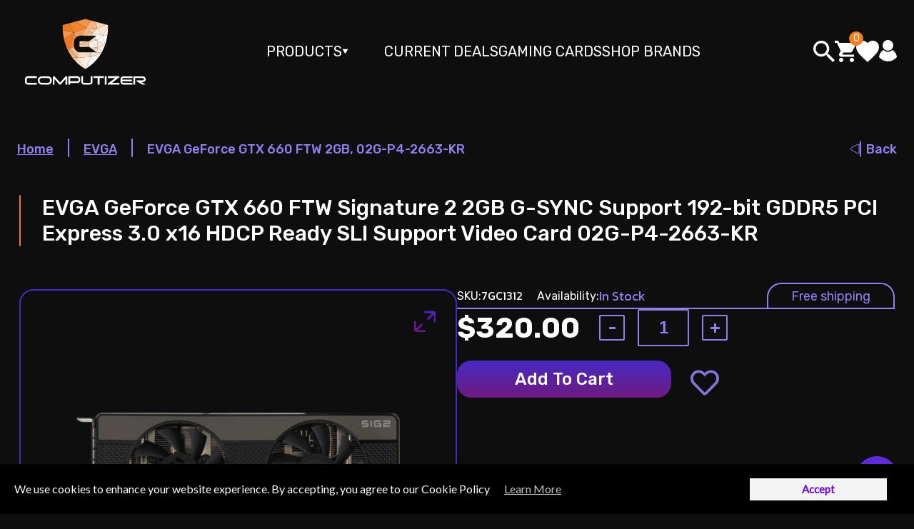

--- FILE ---
content_type: text/html; charset=utf-8
request_url: https://computizer.com/products/evga-02g-p4-2663-kr-g-sync-support-geforce-gtx-660-ftw-signature-2-2gb-192-bit-gddr5-pci-express-3-0-x16-hdcp-ready-sli-support-video-card
body_size: 80798
content:















<!doctype html>
<html class="no-js" lang="en">
  <head>





<script>
  window.dataLayer = window.dataLayer || [];
</script>



<!-- Google Tag Manager -->
<script>
(function(w,d,s,l,i){w[l]=w[l]||[];w[l].push({"gtm.start":
  new Date().getTime(),event:"gtm.js"});var f=d.getElementsByTagName(s)[0],
  j=d.createElement(s),dl=l!="dataLayer"?"&l="+l:"";j.async=true;j.src=
  "https://www.googletagmanager.com/gtm.js?id="+i+dl;f.parentNode.insertBefore(j,f);
})(window,document,"script","dataLayer","GTM-WQ76X5K");
</script>
<!-- End Google Tag Manager -->




<script id="elevar-gtm-suite-config" type="application/json">{"gtm_id": "GTM-WQ76X5K", "event_config": {"cart_reconcile": true, "cart_view": true, "checkout_complete": true, "checkout_step": true, "collection_view": true, "defers_collection_loading": false, "defers_search_results_loading": false, "product_add_to_cart": true, "product_add_to_cart_ajax": true, "product_remove_from_cart": true, "product_select": true, "product_view": true, "search_results_view": true, "user": true, "save_order_notes": false}, "gtm_suite_script": "https://cdn.shopify.com/s/files/1/0626/7086/4623/files/ecomm-code-3-0-8.js", "consent_enabled": false}</script>




    
    <meta charset="utf-8">
    <meta http-equiv="X-UA-Compatible" content="IE=edge">
    <meta name="viewport" content="width=device-width,initial-scale=1">
    <meta name="theme-color" content="">
    <link rel="preconnect" href="https://fonts.googleapis.com">
    <link rel="preconnect" href="https://fonts.gstatic.com" crossorigin>
    <link href="https://fonts.googleapis.com/css2?family=Rubik:ital,wght@0,300;0,400;0,500;0,600;0,700;0,800;0,900;1,300;1,400;1,500;1,600;1,700;1,800;1,900&display=swap" rel="stylesheet">
    <link href="https://fonts.googleapis.com/css2?family=Roboto:wght@500&display=swap" rel="stylesheet">
    
    <!-- Google Tag Manager -->
    <script async>(function(w,d,s,l,i){w[l]=w[l]||[];w[l].push({'gtm.start':
    new Date().getTime(),event:'gtm.js'});var f=d.getElementsByTagName(s)[0],
    j=d.createElement(s),dl=l!='dataLayer'?'&l='+l:'';j.async=true;j.src=
    '[https://www.googletagmanager.com/gtm.js?id='+i+dl;f.parentNode.insertBefore(j,f);](https://www.googletagmanager.com/gtm.js?id='+i+dl;f.parentNode.insertBefore(j,f); "‌")
    })(window,document,'script','dataLayer','GTM-P3QXC6T');</script>
    <!-- End Google Tag Manager -->

    <link rel="canonical" href="https://computizer.com/products/evga-02g-p4-2663-kr-g-sync-support-geforce-gtx-660-ftw-signature-2-2gb-192-bit-gddr5-pci-express-3-0-x16-hdcp-ready-sli-support-video-card">
    <link rel="preconnect" href="https://cdn.shopify.com" crossorigin><link rel="icon" type="image/png" href="//computizer.com/cdn/shop/files/logo-fotor-20231030152032_32x32.png?v=1698693671"><link rel="preconnect" href="https://fonts.shopifycdn.com" crossorigin><title>
      EVGA GeForce GTX 660 FTW Signature 2 2GB G-SYNC Support 192-bit GDDR5 
 &ndash; Computizer</title>

    
      <meta name="description" content="Brand EVGA Series FTW Signature2 Model 02G-P4-2663-KR Interface Interface PCI Express 3.0 x16 Chipset Chipset Manufacturer NVIDIA GPU Series NVIDIA GeForce GTX 600 Series GPU GeForce GTX 660 Core Clock 1072MHz Boost Clock 1137MHz CUDA Cores 960 Memory Effective Memory Clock 6008 MHz Memory Size 2GB Memory Interface 192">
    

    

<meta property="og:site_name" content="Computizer">
<meta property="og:url" content="https://computizer.com/products/evga-02g-p4-2663-kr-g-sync-support-geforce-gtx-660-ftw-signature-2-2gb-192-bit-gddr5-pci-express-3-0-x16-hdcp-ready-sli-support-video-card">
<meta property="og:title" content="EVGA GeForce GTX 660 FTW Signature 2 2GB G-SYNC Support 192-bit GDDR5 ">
<meta property="og:type" content="product">
<meta property="og:description" content="Brand EVGA Series FTW Signature2 Model 02G-P4-2663-KR Interface Interface PCI Express 3.0 x16 Chipset Chipset Manufacturer NVIDIA GPU Series NVIDIA GeForce GTX 600 Series GPU GeForce GTX 660 Core Clock 1072MHz Boost Clock 1137MHz CUDA Cores 960 Memory Effective Memory Clock 6008 MHz Memory Size 2GB Memory Interface 192"><meta property="og:image" content="http://computizer.com/cdn/shop/files/14-130-833-12-fotor-bg-remover-20231113153136.png?v=1699907511">
  <meta property="og:image:secure_url" content="https://computizer.com/cdn/shop/files/14-130-833-12-fotor-bg-remover-20231113153136.png?v=1699907511">
  <meta property="og:image:width" content="1280">
  <meta property="og:image:height" content="960"><meta property="og:price:amount" content="320.00">
  <meta property="og:price:currency" content="USD"><meta name="twitter:site" content="@computizer"><meta name="twitter:card" content="summary_large_image">
<meta name="twitter:title" content="EVGA GeForce GTX 660 FTW Signature 2 2GB G-SYNC Support 192-bit GDDR5 ">
<meta name="twitter:description" content="Brand EVGA Series FTW Signature2 Model 02G-P4-2663-KR Interface Interface PCI Express 3.0 x16 Chipset Chipset Manufacturer NVIDIA GPU Series NVIDIA GeForce GTX 600 Series GPU GeForce GTX 660 Core Clock 1072MHz Boost Clock 1137MHz CUDA Cores 960 Memory Effective Memory Clock 6008 MHz Memory Size 2GB Memory Interface 192">


    <!-- Owl Stylesheets -->
    <link rel="stylesheet" href="//computizer.com/cdn/shop/t/28/assets/owl.carousel.min.css?v=70516089817612781961695923390">
    <link rel="stylesheet" href="//computizer.com/cdn/shop/t/28/assets/owl.theme.default.min.css?v=135046118358282713361688034009">
    <!-- Owl Stylesheets END -->

    <link href="//computizer.com/cdn/shop/t/28/assets/theme.css?v=19272643140931591711725379381" rel="stylesheet" type="text/css" media="all" />

    <!-- jQuery and UI -->
    <link rel="stylesheet" href="//code.jquery.com/ui/1.13.2/themes/base/jquery-ui.css">
    <script src="//computizer.com/cdn/shop/t/28/assets/jquery-3.6.0.min.js?v=8324501383853434791688034009"></script>
    <script src="https://code.jquery.com/ui/1.13.2/jquery-ui.js"></script>
    <!-- jQuery END -->

    <!-- Owl JS -->
    <script defer="defer" src="//computizer.com/cdn/shop/t/28/assets/owl.carousel.min.js?v=97891440811553454251688034009"></script>
    <!-- Owl JS END -->

    <!-- flickity slider -->
    <link href="//computizer.com/cdn/shop/t/28/assets/flickity.css?v=89998059424730172911688034009" rel="stylesheet" type="text/css" media="all" />
    <script defer="defer" src="//computizer.com/cdn/shop/t/28/assets/flickity.pkgd.js?v=180452477574076713581700847845"></script>

    <link rel="stylesheet" href="//computizer.com/cdn/shop/t/28/assets/fullscreen.css?v=108540362888473104921695655076">
    <script async src="//computizer.com/cdn/shop/t/28/assets/fullscreen.js?v=51285360715082629481688034009"></script>
    <!-- flickity slider END -->

    <!-- noUiSlider -->
    <link href="//computizer.com/cdn/shop/t/28/assets/nouislider.css?v=169461678545658567541696791099" rel="stylesheet">
    <script async src="//computizer.com/cdn/shop/t/28/assets/nouislider.js?v=157885631186627444221688034009"></script>
    <!-- noUiSlider END -->

    <script src="//computizer.com/cdn/shop/t/28/assets/global.js?v=64570437808752471981688034009" defer="defer"></script>
    
  <script>window.performance && window.performance.mark && window.performance.mark('shopify.content_for_header.start');</script><meta name="google-site-verification" content="sAjkb97rBBmY8hZdelSLRnIR3eFR8VWFAfktOfkuCN0">
<meta name="facebook-domain-verification" content="jun7p0jjljwyhuooyyv6jjnczkfvdz">
<meta id="shopify-digital-wallet" name="shopify-digital-wallet" content="/62670864623/digital_wallets/dialog">
<link rel="alternate" type="application/json+oembed" href="https://computizer.com/products/evga-02g-p4-2663-kr-g-sync-support-geforce-gtx-660-ftw-signature-2-2gb-192-bit-gddr5-pci-express-3-0-x16-hdcp-ready-sli-support-video-card.oembed">
<script async="async" src="/checkouts/internal/preloads.js?locale=en-US"></script>
<script id="shopify-features" type="application/json">{"accessToken":"c20913dbf2a7e25c64233ac4c45b5e76","betas":["rich-media-storefront-analytics"],"domain":"computizer.com","predictiveSearch":true,"shopId":62670864623,"locale":"en"}</script>
<script>var Shopify = Shopify || {};
Shopify.shop = "computizer-store.myshopify.com";
Shopify.locale = "en";
Shopify.currency = {"active":"USD","rate":"1.0"};
Shopify.country = "US";
Shopify.theme = {"name":"ArtVilson Media Copy","id":137426960623,"schema_name":"Dawn","schema_version":"2.5.0","theme_store_id":null,"role":"main"};
Shopify.theme.handle = "null";
Shopify.theme.style = {"id":null,"handle":null};
Shopify.cdnHost = "computizer.com/cdn";
Shopify.routes = Shopify.routes || {};
Shopify.routes.root = "/";</script>
<script type="module">!function(o){(o.Shopify=o.Shopify||{}).modules=!0}(window);</script>
<script>!function(o){function n(){var o=[];function n(){o.push(Array.prototype.slice.apply(arguments))}return n.q=o,n}var t=o.Shopify=o.Shopify||{};t.loadFeatures=n(),t.autoloadFeatures=n()}(window);</script>
<script id="shop-js-analytics" type="application/json">{"pageType":"product"}</script>
<script defer="defer" async type="module" src="//computizer.com/cdn/shopifycloud/shop-js/modules/v2/client.init-shop-cart-sync_BdyHc3Nr.en.esm.js"></script>
<script defer="defer" async type="module" src="//computizer.com/cdn/shopifycloud/shop-js/modules/v2/chunk.common_Daul8nwZ.esm.js"></script>
<script type="module">
  await import("//computizer.com/cdn/shopifycloud/shop-js/modules/v2/client.init-shop-cart-sync_BdyHc3Nr.en.esm.js");
await import("//computizer.com/cdn/shopifycloud/shop-js/modules/v2/chunk.common_Daul8nwZ.esm.js");

  window.Shopify.SignInWithShop?.initShopCartSync?.({"fedCMEnabled":true,"windoidEnabled":true});

</script>
<script>(function() {
  var isLoaded = false;
  function asyncLoad() {
    if (isLoaded) return;
    isLoaded = true;
    var urls = ["https:\/\/wishlisthero-assets.revampco.com\/store-front\/bundle2.js?shop=computizer-store.myshopify.com","https:\/\/computizer.com\/apps\/giraffly-gdpr\/gdpr-f041777925fe7de567ac0c70b61c53f8b3905b51.js?shop=computizer-store.myshopify.com","https:\/\/sales-pop.carecart.io\/lib\/salesnotifier.js?shop=computizer-store.myshopify.com","https:\/\/wishlisthero-assets.revampco.com\/store-front\/bundle2.js?shop=computizer-store.myshopify.com","https:\/\/wishlisthero-assets.revampco.com\/store-front\/bundle2.js?shop=computizer-store.myshopify.com","https:\/\/na.shgcdn3.com\/pixel-collector.js?shop=computizer-store.myshopify.com"];
    for (var i = 0; i < urls.length; i++) {
      var s = document.createElement('script');
      s.type = 'text/javascript';
      s.async = true;
      s.src = urls[i];
      var x = document.getElementsByTagName('script')[0];
      x.parentNode.insertBefore(s, x);
    }
  };
  if(window.attachEvent) {
    window.attachEvent('onload', asyncLoad);
  } else {
    window.addEventListener('load', asyncLoad, false);
  }
})();</script>
<script id="__st">var __st={"a":62670864623,"offset":-18000,"reqid":"53073b80-89d9-478e-aa62-0571773e089a-1769017888","pageurl":"computizer.com\/products\/evga-02g-p4-2663-kr-g-sync-support-geforce-gtx-660-ftw-signature-2-2gb-192-bit-gddr5-pci-express-3-0-x16-hdcp-ready-sli-support-video-card","u":"ef8630a2b427","p":"product","rtyp":"product","rid":7815998963951};</script>
<script>window.ShopifyPaypalV4VisibilityTracking = true;</script>
<script id="captcha-bootstrap">!function(){'use strict';const t='contact',e='account',n='new_comment',o=[[t,t],['blogs',n],['comments',n],[t,'customer']],c=[[e,'customer_login'],[e,'guest_login'],[e,'recover_customer_password'],[e,'create_customer']],r=t=>t.map((([t,e])=>`form[action*='/${t}']:not([data-nocaptcha='true']) input[name='form_type'][value='${e}']`)).join(','),a=t=>()=>t?[...document.querySelectorAll(t)].map((t=>t.form)):[];function s(){const t=[...o],e=r(t);return a(e)}const i='password',u='form_key',d=['recaptcha-v3-token','g-recaptcha-response','h-captcha-response',i],f=()=>{try{return window.sessionStorage}catch{return}},m='__shopify_v',_=t=>t.elements[u];function p(t,e,n=!1){try{const o=window.sessionStorage,c=JSON.parse(o.getItem(e)),{data:r}=function(t){const{data:e,action:n}=t;return t[m]||n?{data:e,action:n}:{data:t,action:n}}(c);for(const[e,n]of Object.entries(r))t.elements[e]&&(t.elements[e].value=n);n&&o.removeItem(e)}catch(o){console.error('form repopulation failed',{error:o})}}const l='form_type',E='cptcha';function T(t){t.dataset[E]=!0}const w=window,h=w.document,L='Shopify',v='ce_forms',y='captcha';let A=!1;((t,e)=>{const n=(g='f06e6c50-85a8-45c8-87d0-21a2b65856fe',I='https://cdn.shopify.com/shopifycloud/storefront-forms-hcaptcha/ce_storefront_forms_captcha_hcaptcha.v1.5.2.iife.js',D={infoText:'Protected by hCaptcha',privacyText:'Privacy',termsText:'Terms'},(t,e,n)=>{const o=w[L][v],c=o.bindForm;if(c)return c(t,g,e,D).then(n);var r;o.q.push([[t,g,e,D],n]),r=I,A||(h.body.append(Object.assign(h.createElement('script'),{id:'captcha-provider',async:!0,src:r})),A=!0)});var g,I,D;w[L]=w[L]||{},w[L][v]=w[L][v]||{},w[L][v].q=[],w[L][y]=w[L][y]||{},w[L][y].protect=function(t,e){n(t,void 0,e),T(t)},Object.freeze(w[L][y]),function(t,e,n,w,h,L){const[v,y,A,g]=function(t,e,n){const i=e?o:[],u=t?c:[],d=[...i,...u],f=r(d),m=r(i),_=r(d.filter((([t,e])=>n.includes(e))));return[a(f),a(m),a(_),s()]}(w,h,L),I=t=>{const e=t.target;return e instanceof HTMLFormElement?e:e&&e.form},D=t=>v().includes(t);t.addEventListener('submit',(t=>{const e=I(t);if(!e)return;const n=D(e)&&!e.dataset.hcaptchaBound&&!e.dataset.recaptchaBound,o=_(e),c=g().includes(e)&&(!o||!o.value);(n||c)&&t.preventDefault(),c&&!n&&(function(t){try{if(!f())return;!function(t){const e=f();if(!e)return;const n=_(t);if(!n)return;const o=n.value;o&&e.removeItem(o)}(t);const e=Array.from(Array(32),(()=>Math.random().toString(36)[2])).join('');!function(t,e){_(t)||t.append(Object.assign(document.createElement('input'),{type:'hidden',name:u})),t.elements[u].value=e}(t,e),function(t,e){const n=f();if(!n)return;const o=[...t.querySelectorAll(`input[type='${i}']`)].map((({name:t})=>t)),c=[...d,...o],r={};for(const[a,s]of new FormData(t).entries())c.includes(a)||(r[a]=s);n.setItem(e,JSON.stringify({[m]:1,action:t.action,data:r}))}(t,e)}catch(e){console.error('failed to persist form',e)}}(e),e.submit())}));const S=(t,e)=>{t&&!t.dataset[E]&&(n(t,e.some((e=>e===t))),T(t))};for(const o of['focusin','change'])t.addEventListener(o,(t=>{const e=I(t);D(e)&&S(e,y())}));const B=e.get('form_key'),M=e.get(l),P=B&&M;t.addEventListener('DOMContentLoaded',(()=>{const t=y();if(P)for(const e of t)e.elements[l].value===M&&p(e,B);[...new Set([...A(),...v().filter((t=>'true'===t.dataset.shopifyCaptcha))])].forEach((e=>S(e,t)))}))}(h,new URLSearchParams(w.location.search),n,t,e,['guest_login'])})(!0,!0)}();</script>
<script integrity="sha256-4kQ18oKyAcykRKYeNunJcIwy7WH5gtpwJnB7kiuLZ1E=" data-source-attribution="shopify.loadfeatures" defer="defer" src="//computizer.com/cdn/shopifycloud/storefront/assets/storefront/load_feature-a0a9edcb.js" crossorigin="anonymous"></script>
<script data-source-attribution="shopify.dynamic_checkout.dynamic.init">var Shopify=Shopify||{};Shopify.PaymentButton=Shopify.PaymentButton||{isStorefrontPortableWallets:!0,init:function(){window.Shopify.PaymentButton.init=function(){};var t=document.createElement("script");t.src="https://computizer.com/cdn/shopifycloud/portable-wallets/latest/portable-wallets.en.js",t.type="module",document.head.appendChild(t)}};
</script>
<script data-source-attribution="shopify.dynamic_checkout.buyer_consent">
  function portableWalletsHideBuyerConsent(e){var t=document.getElementById("shopify-buyer-consent"),n=document.getElementById("shopify-subscription-policy-button");t&&n&&(t.classList.add("hidden"),t.setAttribute("aria-hidden","true"),n.removeEventListener("click",e))}function portableWalletsShowBuyerConsent(e){var t=document.getElementById("shopify-buyer-consent"),n=document.getElementById("shopify-subscription-policy-button");t&&n&&(t.classList.remove("hidden"),t.removeAttribute("aria-hidden"),n.addEventListener("click",e))}window.Shopify?.PaymentButton&&(window.Shopify.PaymentButton.hideBuyerConsent=portableWalletsHideBuyerConsent,window.Shopify.PaymentButton.showBuyerConsent=portableWalletsShowBuyerConsent);
</script>
<script data-source-attribution="shopify.dynamic_checkout.cart.bootstrap">document.addEventListener("DOMContentLoaded",(function(){function t(){return document.querySelector("shopify-accelerated-checkout-cart, shopify-accelerated-checkout")}if(t())Shopify.PaymentButton.init();else{new MutationObserver((function(e,n){t()&&(Shopify.PaymentButton.init(),n.disconnect())})).observe(document.body,{childList:!0,subtree:!0})}}));
</script>
<link id="shopify-accelerated-checkout-styles" rel="stylesheet" media="screen" href="https://computizer.com/cdn/shopifycloud/portable-wallets/latest/accelerated-checkout-backwards-compat.css" crossorigin="anonymous">
<style id="shopify-accelerated-checkout-cart">
        #shopify-buyer-consent {
  margin-top: 1em;
  display: inline-block;
  width: 100%;
}

#shopify-buyer-consent.hidden {
  display: none;
}

#shopify-subscription-policy-button {
  background: none;
  border: none;
  padding: 0;
  text-decoration: underline;
  font-size: inherit;
  cursor: pointer;
}

#shopify-subscription-policy-button::before {
  box-shadow: none;
}

      </style>
<script id="sections-script" data-sections="main-product,product-recommendations" defer="defer" src="//computizer.com/cdn/shop/t/28/compiled_assets/scripts.js?v=16769"></script>
<script>window.performance && window.performance.mark && window.performance.mark('shopify.content_for_header.end');</script>
  





  <script type="text/javascript">
    
      window.__shgMoneyFormat = window.__shgMoneyFormat || {"USD":{"currency":"USD","currency_symbol":"$","currency_symbol_location":"left","decimal_places":2,"decimal_separator":".","thousands_separator":","}};
    
    window.__shgCurrentCurrencyCode = window.__shgCurrentCurrencyCode || {
      currency: "USD",
      currency_symbol: "$",
      decimal_separator: ".",
      thousands_separator: ",",
      decimal_places: 2,
      currency_symbol_location: "left"
    };
  </script>





    <style data-shopify>
      @font-face {
  font-family: Assistant;
  font-weight: 400;
  font-style: normal;
  font-display: swap;
  src: url("//computizer.com/cdn/fonts/assistant/assistant_n4.9120912a469cad1cc292572851508ca49d12e768.woff2") format("woff2"),
       url("//computizer.com/cdn/fonts/assistant/assistant_n4.6e9875ce64e0fefcd3f4446b7ec9036b3ddd2985.woff") format("woff");
}

      @font-face {
  font-family: Assistant;
  font-weight: 700;
  font-style: normal;
  font-display: swap;
  src: url("//computizer.com/cdn/fonts/assistant/assistant_n7.bf44452348ec8b8efa3aa3068825305886b1c83c.woff2") format("woff2"),
       url("//computizer.com/cdn/fonts/assistant/assistant_n7.0c887fee83f6b3bda822f1150b912c72da0f7b64.woff") format("woff");
}

      
      
      @font-face {
  font-family: Assistant;
  font-weight: 400;
  font-style: normal;
  font-display: swap;
  src: url("//computizer.com/cdn/fonts/assistant/assistant_n4.9120912a469cad1cc292572851508ca49d12e768.woff2") format("woff2"),
       url("//computizer.com/cdn/fonts/assistant/assistant_n4.6e9875ce64e0fefcd3f4446b7ec9036b3ddd2985.woff") format("woff");
}


      :root {
        /* Layout variables */
        --city-change-icon: url("//computizer.com/cdn/shop/t/28/assets/city-change-icon.png?v=4879270900096412471688034009");
        --city-change-icon-to-right: url("//computizer.com/cdn/shop/t/28/assets/city-change-icon-to-right.png?v=159332308024586591391688034009");
        --city-change-icon-to-top: url("//computizer.com/cdn/shop/t/28/assets/city-change-icon-to-top.png?v=83776640402985842861688034009");
        --to-right-arrow-orange-icon: url("//computizer.com/cdn/shop/t/28/assets/to-right-arrow-orange.png?v=130146929444305143511688034009");
        --to-right-arrow-purple-icon: url("//computizer.com/cdn/shop/t/28/assets/to-right-arrow-purple.png?v=98924983119966589691688034009");

        --mob-black-arrow: url("//computizer.com/cdn/shop/t/28/assets/mob-black-arrow.png?v=165531005092260605361688034009");
        --mob-white-arrow: url("//computizer.com/cdn/shop/t/28/assets/mob-white-arrow.svg?v=35467230233359498291688034009");
        --mobile-menu-arrow-icon-open: url("//computizer.com/cdn/shop/t/28/assets/mobile-menu-arrow-icon-open.svg?v=175789754245752015881688034009");

        --mobile-arrow-icon-close: url("//computizer.com/cdn/shop/t/28/assets/mobile-arrow-icon-close.png?v=90264080021698998361688034009");
        --mobile-arrow-icon-open: url("//computizer.com/cdn/shop/t/28/assets/mobile-arrow-icon-open.png?v=131483803377622675891688034009");
        --mobile-arrow-icon-close-black: url("//computizer.com/cdn/shop/t/28/assets/mobile-arrow-icon-close-black.png?v=165531005092260605361688034009");
        --top-line-color: #000;

        --logo-icon: url("//computizer.com/cdn/shop/t/28/assets/logo.svg?v=56841282618328081851688034009");
        --mob-logo-icon: url("//computizer.com/cdn/shop/t/28/assets/mob-logo.png?v=105846588368368990781688034009");

        --footer-logo-icon: url("//computizer.com/cdn/shop/t/28/assets/footer-logo.png?v=47457270455366941551688034009");
        --search-icon: url("//computizer.com/cdn/shop/t/28/assets/search.png?v=176543402536328683901688034009");
        --search-icon-black: url("//computizer.com/cdn/shop/t/28/assets/search-icon-black.png?v=41675791321592502201688034009");
        --search-icon-orange: url("//computizer.com/cdn/shop/t/28/assets/search-icon-orange.png?v=61685028822599676171688034009");
        --search-close-icon: url("//computizer.com/cdn/shop/t/28/assets/search-close-icon.png?v=150452284647676021981688034009");

        --account-icon: url("//computizer.com/cdn/shop/t/28/assets/account-icon.svg?v=182343401578746341331688034009");
        --cart-icon: url("//computizer.com/cdn/shop/t/28/assets/cart-icon.svg?v=163630653197679388391688034009");
        --cart-icon-orange: url("//computizer.com/cdn/shop/t/28/assets/cart-icon-orange.svg?v=124832971104403083231688034009");
        --account-icon-orange: url("//computizer.com/cdn/shop/t/28/assets/account-icon-orange.svg?v=16029945211669375541688034009");

        --owl-prev-icon: url("//computizer.com/cdn/shop/t/28/assets/arrow-prev.png?v=339110976912882841688034009");
        --owl-next-icon: url("//computizer.com/cdn/shop/t/28/assets/arrow-next.png?v=163275099604972834471688034009");
        --owl-prev-icon-orange: url("//computizer.com/cdn/shop/t/28/assets/arrow-prev-orange.png?v=151044634550716615921688034009");
        --owl-next-icon-orange: url("//computizer.com/cdn/shop/t/28/assets/arrow-next-orange.png?v=19021715877277822891688034009");
        --owl-dot-icon: url("//computizer.com/cdn/shop/t/28/assets/dot.png?v=89224932067425416431688034009");
        --owl-dot-active-icon: url("//computizer.com/cdn/shop/t/28/assets/dot-active.png?v=42171938770834458771695473212");
        --free-shipping-icon: url("//computizer.com/cdn/shop/t/28/assets/free-shipping-icon.png?v=133386968176800715031688034009");
        --free-return-icon: url("//computizer.com/cdn/shop/t/28/assets/free-return-icon.png?v=177277416428039355991688034009");
        --secure-payments-icon: url("//computizer.com/cdn/shop/t/28/assets/secure-payments-icon.png?v=39834290147598096241688034009");
        --check-order-icon: url("//computizer.com/cdn/shop/t/28/assets/check-order-icon-25-30.png?v=44418916082992813361688034009");
        --city-icon: url("//computizer.com/cdn/shop/t/28/assets/city-icon.png?v=159332308024586591391688034009");
        --twitter-icon: url("//computizer.com/cdn/shop/t/28/assets/twitter-icon.png?v=26080764027883685381688034009");
        --twitter-icon-hover: url("//computizer.com/cdn/shop/t/28/assets/twitter-icon-hover.png?v=26080764027883685381688034009");
        --youtube-icon: url("//computizer.com/cdn/shop/t/28/assets/youtube-icon.png?v=3747126769902993681688034009");
        --youtube-icon-hover: url("//computizer.com/cdn/shop/t/28/assets/youtube-icon-hover.png?v=3747126769902993681688034009");
        --facebook-icon: url("//computizer.com/cdn/shop/t/28/assets/facebook-icon.png?v=135110475804249740761688034009");
        --inst-icon: url("//computizer.com/cdn/shop/t/28/assets/inst-icon.png?v=161167066595763532061688034009");
        --back-arrow-icon: url("//computizer.com/cdn/shop/t/28/assets/back-arrow-icon.png?v=169207314715260538811688034009");
        --sort-select-arrow: url("//computizer.com/cdn/shop/t/28/assets/sort-select-arrow.png?v=153268060563996866841688034009");
        --pagination-prev-arrow: url("//computizer.com/cdn/shop/t/28/assets/pagination-prev-arrow.png?v=109933792426154301791688034009");
        --pagination-next-arrow: url("//computizer.com/cdn/shop/t/28/assets/pagination-next-arrow.png?v=14341666200854553281688034009");
        --filters-button-icon: url("//computizer.com/cdn/shop/t/28/assets/filters-button-icon.png?v=77826577058038988531688034009");
        --filters-toggle-open-icon: url("//computizer.com/cdn/shop/t/28/assets/filters-toggle-open-icon.png?v=72771532737930728001688034009");
        --filters-toggle-close-icon: url("//computizer.com/cdn/shop/t/28/assets/filters-toggle-close-icon.png?v=86169241997836834111688034009");
        --switch-button-icon: url("//computizer.com/cdn/shop/t/28/assets/switch-button-icon.png?v=140842300276639364561688034009");
        --switch-button-active: url("//computizer.com/cdn/shop/t/28/assets/switch-button-active.png?v=8058485054604740351688034009");
        --filter-search-icon: url("//computizer.com/cdn/shop/t/28/assets/filter-search-icon.png?v=129054056645346562771688034009");
        --filter-checkbox-checked: url("//computizer.com/cdn/shop/t/28/assets/filter-checkbox-checked.png?v=110339585712835015671688034009");
        --filter-checkbox: url("//computizer.com/cdn/shop/t/28/assets/filter-checkbox.png?v=24265695954037116231688034009");
        --filter-radio: url("//computizer.com/cdn/shop/t/28/assets/filter-radio.png?v=148133253327627040831688034009");
        --filter-radio-checked: url("");
        --share-icon: url("//computizer.com/cdn/shop/t/28/assets/share-icon.png?v=103894939521276718491688034009");
        --star-icon-active: url("//computizer.com/cdn/shop/t/28/assets/star-icon-active.png?v=139315841416404531321688034009");
        --star-icon: url("//computizer.com/cdn/shop/t/28/assets/star-icon.png?v=51630695593319813731688034009");
        --review-avatar-icon: url("//computizer.com/cdn/shop/t/28/assets/review-avatar.png?v=22065246876564451211688034009");
        --popap-close-btn-icon: url("//computizer.com/cdn/shop/t/28/assets/popap-close-btn-40-40.png?v=48915013557244285311688034009");

        --about-delivery-icon: url("//computizer.com/cdn/shop/t/28/assets/about-delivery-icon.png?v=166225522885685974901688034009");
        --about-delivery-162-158-icon: url("//computizer.com/cdn/shop/t/28/assets/about-delivery-icon-162-158.png?v=152846025627826533451688034009");
        --about-delivery-142-138-icon: url("//computizer.com/cdn/shop/t/28/assets/about-delivery-icon-142-138.png?v=116942649058732564311688034009");
        --about-cards-icon: url("//computizer.com/cdn/shop/t/28/assets/about-cards-icon.png?v=98720042655544616631688034009");
        --about-cards-199-164-icon: url("//computizer.com/cdn/shop/t/28/assets/about-cards-icon-199-164.png?v=105480151358323630961688034009");
        --about-cards-179-148-icon: url("//computizer.com/cdn/shop/t/28/assets/about-cards-icon-179-148.png?v=157363678547374614451688034009");

        --contact-smart-icon: url("//computizer.com/cdn/shop/t/28/assets/contact-smart-icon.png?v=12880836818479675771688034009");
        --contact-mail-icon: url("//computizer.com/cdn/shop/t/28/assets/contact-mail-icon.png?v=75620204146013527261688034009");
        --contact-map-icon: url("//computizer.com/cdn/shop/t/28/assets/contact-map-icon.png?v=73558171290581928661688034009");
        --contact-clock-icon: url("//computizer.com/cdn/shop/t/28/assets/contact-clock-icon.png?v=28957555284005149111688034009");

        --contact-girl: url("//computizer.com/cdn/shop/t/28/assets/contact-girl.png?v=16698693970235116761688034009");
        --contact-girl-267-460: url("//computizer.com/cdn/shop/t/28/assets/contact-girl-267-460.png?v=161943183272392522371688034009");
        --contact-girl-239-411: url("//computizer.com/cdn/shop/t/28/assets/contact-girl-239-411.png?v=109561399001914280501688034009");
        --contact-girl-230-396: url("//computizer.com/cdn/shop/t/28/assets/contact-girl-230-396.png?v=135801984279424953791688034009");
        --contact-girl-215-370: url("//computizer.com/cdn/shop/t/28/assets/contact-girl-215-370.png?v=81870333495872313911688034009");
        --contact-girl-209-360: url("//computizer.com/cdn/shop/t/28/assets/contact-girl-209-360.png?v=131284872629131227771688034009");
        --contact-girl-192-330: url("//computizer.com/cdn/shop/t/28/assets/contact-girl-192-330.png?v=22988206824089498751688034009");

        --faq-open-arrow: url("//computizer.com/cdn/shop/t/28/assets/faq-open-arrow.png?v=11250396064145877401688034009");
        --faq-close-arrow: url("//computizer.com/cdn/shop/t/28/assets/faq-close-arrow.png?v=17429513134089621691688034009");
        --faq-hover-arrow: url("//computizer.com/cdn/shop/t/28/assets/faq-hover-arrow.png?v=161663623431573884401688034009");

        /* Cart variables */
          --color-base-text: 18, 18, 18;
          --color-base-background-1: 255, 255, 255;
          --color-base-background-2: 243, 243, 243;
          --gradient-base-background-1: #FFFFFF;
          --font-heading-scale: 1.0;
          --font-body-scale: 1.0;
          --font-heading-scale: 1.0;
          --font-body-scale: 1.0;
          
          --color-foreground: var(--color-base-text);
          --color-background: var(--color-base-background-1);
          --gradient-background: var(--gradient-base-background-1);
        /* Cart variables END */

        /* Layout variables END */

        --font-body-family: Assistant, sans-serif;
        --font-body-style: normal;
        --font-body-weight: 400;

        --font-heading-family: Assistant, sans-serif;
        --font-heading-style: normal;
        --font-heading-weight: 400;

        --font-body-scale: 1.0;
        --font-heading-scale: 1.0;

        --color-base-text: 255, 255, 255;
        --color-base-background-1: 255, 255, 255;
        --color-base-background-2: 243, 243, 243;
        --color-base-solid-button-labels: 255, 255, 255;
        --color-base-outline-button-labels: 18, 18, 18;
        --color-base-accent-1: 18, 18, 18;
        --color-base-accent-2: 51, 79, 180;
        --payment-terms-background-color: #ffffff;

        --gradient-base-background-1: #ffffff;
        --gradient-base-background-2: #f3f3f3;
        --gradient-base-accent-1: #121212;
        --gradient-base-accent-2: #334fb4;

        --page-width: 160rem;
        --page-width-margin: 2rem;
      }

      /*
      *,
      *::before,
      *::after {
        box-sizing: inherit;
      }

      html {
        box-sizing: border-box;
        font-size: calc(var(--font-body-scale) * 62.5%);
        height: 100%;
      }

      body {
        display: grid;
        grid-template-rows: auto auto 1fr auto;
        grid-template-columns: 100%;
        min-height: 100%;
        margin: 0;
        font-size: 1.5rem;
        letter-spacing: 0.06rem;
        line-height: calc(1 + 0.8 / var(--font-body-scale));
        font-family: var(--font-body-family);
        font-style: var(--font-body-style);
        font-weight: var(--font-body-weight);
      }

      @media screen and (min-width: 750px) {
        body {
          font-size: 1.6rem;
        }
      }
      */
    </style>

    
<link rel="stylesheet" href="//computizer.com/cdn/shop/t/28/assets/component-predictive-search.css?v=10425135875555615991688034009" media="print" onload="this.media='all'"><script>document.documentElement.className = document.documentElement.className.replace('no-js', 'js');
    if (Shopify.designMode) {
      document.documentElement.classList.add('shopify-design-mode');
    }
    </script>
  
<!-- Font icon for header icons -->
<link href="https://wishlisthero-assets.revampco.com/safe-icons/css/wishlisthero-icons.css" rel="stylesheet"/>
<!-- Style for floating buttons and others -->
<style type="text/css">
    .wishlisthero-floating {
        position: absolute;
          left: 5px !important; right: auto;
        top: 5px;
        z-index: 23;
        border-radius: 100%;
    }

    .wishlisthero-floating:hover {
        background-color: rgba(0, 0, 0, 0.05);
    }

    .wishlisthero-floating button {
        font-size: 20px !important;
        width: 40px !important;
        padding: 0.125em 0 0 !important;
    }
.MuiTypography-body2 ,.MuiTypography-body1 ,.MuiTypography-caption ,.MuiTypography-button ,.MuiTypography-h1 ,.MuiTypography-h2 ,.MuiTypography-h3 ,.MuiTypography-h4 ,.MuiTypography-h5 ,.MuiTypography-h6 ,.MuiTypography-subtitle1 ,.MuiTypography-subtitle2 ,.MuiTypography-overline , MuiButton-root,  .MuiCardHeader-title a{
     font-family: inherit !important; /*Roboto, Helvetica, Arial, sans-serif;*/
}
.MuiTypography-h1 , .MuiTypography-h2 , .MuiTypography-h3 , .MuiTypography-h4 , .MuiTypography-h5 , .MuiTypography-h6 ,  .MuiCardHeader-title a{
     font-family: Assistant, sans-serif !important;
     font-family: ,  !important;
     font-family: ,  !important;
     font-family: ,  !important;
}

    /****************************************************************************************/
    /* For some theme shared view need some spacing */
    /*
    #wishlist-hero-shared-list-view {
  margin-top: 15px;
  margin-bottom: 15px;
}
#wishlist-hero-shared-list-view h1 {
  padding-left: 5px;
}

#wishlisthero-product-page-button-container {
  padding-top: 15px;
}
*/
    /****************************************************************************************/
    /* #wishlisthero-product-page-button-container button {
  padding-left: 1px !important;
} */
    /****************************************************************************************/
    /* Customize the indicator when wishlist has items AND the normal indicator not working */
/*     span.wishlist-hero-items-count {

  top: 0px;
  right: -6px;



}

@media screen and (max-width: 749px){
.wishlisthero-product-page-button-container{
width:100%
}
.wishlisthero-product-page-button-container button{
 margin-left:auto !important; margin-right: auto !important;
}
}
@media screen and (max-width: 749px) {
span.wishlist-hero-items-count {
top: 10px;
right: 3px;
}
}*/
</style>
<script>window.wishlisthero_cartDotClasses=['site-header__cart-count', 'is-visible'];</script>
 <script type='text/javascript'>try{
   window.WishListHero_setting = {"ButtonColor":"rgba(19, 19, 18, 1)","IconColor":"rgba(255, 255, 255, 1)","IconType":"Heart","ButtonTextBeforeAdding":"ADD TO WISHLIST","ButtonTextAfterAdding":"ADDED TO WISHLIST","AnimationAfterAddition":"Flip and rotate","ButtonTextAddToCart":"Add To Cart","ButtonTextOutOfStock":"OUT OF STOCK","ButtonTextAddAllToCart":"ADD ALL TO CART","ButtonTextRemoveAllToCart":"REMOVE ALL FROM WISHLIST","AddedProductNotificationText":"Product added to wishlist successfully","AddedProductToCartNotificationText":"Product added to cart successfully","ViewCartLinkText":"View Cart","SharePopup_TitleText":"Share My wishlist","SharePopup_shareBtnText":"Share","SharePopup_shareHederText":"Share on Social Networks","SharePopup_shareCopyText":"Or copy Wishlist link to share","SharePopup_shareCancelBtnText":"cancel","SharePopup_shareCopyBtnText":"copy","SendEMailPopup_BtnText":"send email","SendEMailPopup_FromText":"From Name","SendEMailPopup_ToText":"To email","SendEMailPopup_BodyText":"Body","SendEMailPopup_SendBtnText":"send","SendEMailPopup_TitleText":"Send My Wislist via Email","AddProductMessageText":"Are you sure you want to add all items to cart ?","RemoveProductMessageText":"Are you sure you want to remove this item from your wishlist ?","RemoveAllProductMessageText":"Are you sure you want to remove all items from your wishlist ?","RemovedProductNotificationText":"Product removed from wishlist successfully","AddAllOutOfStockProductNotificationText":"There seems to have been an issue adding items to cart, please try again later","RemovePopupOkText":"ok","RemovePopup_HeaderText":"ARE YOU SURE?","ViewWishlistText":"View wishlist","EmptyWishlistText":"there are no items in this wishlist","BuyNowButtonText":"Buy Now","BuyNowButtonColor":"rgb(144, 86, 162)","BuyNowTextButtonColor":"rgb(255, 255, 255)","Wishlist_Title":"My Wishlist","WishlistHeaderTitleAlignment":"Right","WishlistProductImageSize":"Normal","PriceColor":"rgba(242, 116, 14, 1)","HeaderFontSize":"30","PriceFontSize":"18","ProductNameFontSize":"16","LaunchPointType":"menu_item","DisplayWishlistAs":"popup_window","DisplayButtonAs":"icon_only","PopupSize":"md","HideAddToCartButton":false,"NoRedirectAfterAddToCart":false,"DisableGuestCustomer":false,"LoginPopupContent":"Please login to save your wishlist across devices.","LoginPopupLoginBtnText":"Login","LoginPopupContentFontSize":"20","NotificationPopupPosition":"right","WishlistButtonTextColor":"rgba(18, 17, 17, 1)","EnableRemoveFromWishlistAfterAddButtonText":"REMOVE FROM WISHLIST","_id":"631a5409936fa323be2346f0","EnableCollection":false,"EnableShare":true,"RemovePowerBy":false,"EnableFBPixel":false,"DisapleApp":false,"FloatPointPossition":"right","HeartStateToggle":true,"HeaderMenuItemsIndicator":true,"EnableRemoveFromWishlistAfterAdd":true,"CollectionViewAddedToWishlistIconBackgroundColor":"rgba(255, 255, 255, 0)","CollectionViewAddedToWishlistIconColor":"rgba(242, 116, 14, 1)","CollectionViewIconBackgroundColor":"rgba(255, 255, 255, 0)","CollectionViewIconColor":"rgba(242, 116, 14, 1)","CollectionViewIconPlacment":"Left","SendEMailPopup_SendNotificationText":"email sent successfully","SharePopup_shareCopiedText":"Copied","ThrdParty_Trans_active":false,"DisablePopupNotification":true,"Shop":"computizer-store.myshopify.com","shop":"computizer-store.myshopify.com","Status":"Active","Plan":"FREE"};  
  }catch(e){ console.error('Error loading config',e); } </script>
  

<script type="text/javascript">
  
    window.SHG_CUSTOMER = null;
  
</script>







      <!-- Hotjar Tracking Code for my site -->
<script async>
    (function(h,o,t,j,a,r){
        h.hj=h.hj||function(){(h.hj.q=h.hj.q||[]).push(arguments)};
        h._hjSettings={hjid:3423217,hjsv:6};
        a=o.getElementsByTagName('head')[0];
        r=o.createElement('script');r.async=1;
        r.src=t+h._hjSettings.hjid+j+h._hjSettings.hjsv;
        a.appendChild(r);
    })(window,document,'https://static.hotjar.com/c/hotjar-','.js?sv=');
</script>
<!-- BEGIN app block: shopify://apps/judge-me-reviews/blocks/judgeme_core/61ccd3b1-a9f2-4160-9fe9-4fec8413e5d8 --><!-- Start of Judge.me Core -->






<link rel="dns-prefetch" href="https://cdnwidget.judge.me">
<link rel="dns-prefetch" href="https://cdn.judge.me">
<link rel="dns-prefetch" href="https://cdn1.judge.me">
<link rel="dns-prefetch" href="https://api.judge.me">

<script data-cfasync='false' class='jdgm-settings-script'>window.jdgmSettings={"pagination":5,"disable_web_reviews":false,"badge_no_review_text":"No reviews","badge_n_reviews_text":"{{ n }} review/reviews","badge_star_color":"#f47d21","hide_badge_preview_if_no_reviews":true,"badge_hide_text":false,"enforce_center_preview_badge":false,"widget_title":"Customer Reviews","widget_open_form_text":"Write a review","widget_close_form_text":"Cancel review","widget_refresh_page_text":"Refresh page","widget_summary_text":"Based on {{ number_of_reviews }} review/reviews","widget_no_review_text":"Be the first to write a review","widget_name_field_text":"Display name","widget_verified_name_field_text":"Verified Name (public)","widget_name_placeholder_text":"Display name","widget_required_field_error_text":"This field is required.","widget_email_field_text":"Email address","widget_verified_email_field_text":"Verified Email (private, can not be edited)","widget_email_placeholder_text":"Your email address","widget_email_field_error_text":"Please enter a valid email address.","widget_rating_field_text":"Rating","widget_review_title_field_text":"Review Title","widget_review_title_placeholder_text":"Give your review a title","widget_review_body_field_text":"Review content","widget_review_body_placeholder_text":"Start writing here...","widget_pictures_field_text":"Picture/Video (optional)","widget_submit_review_text":"Submit Review","widget_submit_verified_review_text":"Submit Verified Review","widget_submit_success_msg_with_auto_publish":"Thank you! Please refresh the page in a few moments to see your review. You can remove or edit your review by logging into \u003ca href='https://judge.me/login' target='_blank' rel='nofollow noopener'\u003eJudge.me\u003c/a\u003e","widget_submit_success_msg_no_auto_publish":"Thank you! Your review will be published as soon as it is approved by the shop admin. You can remove or edit your review by logging into \u003ca href='https://judge.me/login' target='_blank' rel='nofollow noopener'\u003eJudge.me\u003c/a\u003e","widget_show_default_reviews_out_of_total_text":"Showing {{ n_reviews_shown }} out of {{ n_reviews }} reviews.","widget_show_all_link_text":"Show all","widget_show_less_link_text":"Show less","widget_author_said_text":"{{ reviewer_name }} said:","widget_days_text":"{{ n }} days ago","widget_weeks_text":"{{ n }} week/weeks ago","widget_months_text":"{{ n }} month/months ago","widget_years_text":"{{ n }} year/years ago","widget_yesterday_text":"Yesterday","widget_today_text":"Today","widget_replied_text":"\u003e\u003e {{ shop_name }} replied:","widget_read_more_text":"Read more","widget_reviewer_name_as_initial":"","widget_rating_filter_color":"#fbcd0a","widget_rating_filter_see_all_text":"See all reviews","widget_sorting_most_recent_text":"Most Recent","widget_sorting_highest_rating_text":"Highest Rating","widget_sorting_lowest_rating_text":"Lowest Rating","widget_sorting_with_pictures_text":"Only Pictures","widget_sorting_most_helpful_text":"Most Helpful","widget_open_question_form_text":"Ask a question","widget_reviews_subtab_text":"Reviews","widget_questions_subtab_text":"Questions","widget_question_label_text":"Question","widget_answer_label_text":"Answer","widget_question_placeholder_text":"Write your question here","widget_submit_question_text":"Submit Question","widget_question_submit_success_text":"Thank you for your question! We will notify you once it gets answered.","widget_star_color":"#f47d21","verified_badge_text":"Verified","verified_badge_bg_color":"","verified_badge_text_color":"","verified_badge_placement":"left-of-reviewer-name","widget_review_max_height":"","widget_hide_border":false,"widget_social_share":false,"widget_thumb":false,"widget_review_location_show":false,"widget_location_format":"","all_reviews_include_out_of_store_products":true,"all_reviews_out_of_store_text":"(out of store)","all_reviews_pagination":100,"all_reviews_product_name_prefix_text":"about","enable_review_pictures":true,"enable_question_anwser":false,"widget_theme":"default","review_date_format":"mm/dd/yyyy","default_sort_method":"most-recent","widget_product_reviews_subtab_text":"Product Reviews","widget_shop_reviews_subtab_text":"Shop Reviews","widget_other_products_reviews_text":"Reviews for other products","widget_store_reviews_subtab_text":"Store reviews","widget_no_store_reviews_text":"This store hasn't received any reviews yet","widget_web_restriction_product_reviews_text":"This product hasn't received any reviews yet","widget_no_items_text":"No items found","widget_show_more_text":"Show more","widget_write_a_store_review_text":"Write a Store Review","widget_other_languages_heading":"Reviews in Other Languages","widget_translate_review_text":"Translate review to {{ language }}","widget_translating_review_text":"Translating...","widget_show_original_translation_text":"Show original ({{ language }})","widget_translate_review_failed_text":"Review couldn't be translated.","widget_translate_review_retry_text":"Retry","widget_translate_review_try_again_later_text":"Try again later","show_product_url_for_grouped_product":false,"widget_sorting_pictures_first_text":"Pictures First","show_pictures_on_all_rev_page_mobile":false,"show_pictures_on_all_rev_page_desktop":false,"floating_tab_hide_mobile_install_preference":false,"floating_tab_button_name":"★ Reviews","floating_tab_title":"Let customers speak for us","floating_tab_button_color":"","floating_tab_button_background_color":"","floating_tab_url":"","floating_tab_url_enabled":false,"floating_tab_tab_style":"text","all_reviews_text_badge_text":"Customers rate us {{ shop.metafields.judgeme.all_reviews_rating | round: 1 }}/5 based on {{ shop.metafields.judgeme.all_reviews_count }} reviews.","all_reviews_text_badge_text_branded_style":"{{ shop.metafields.judgeme.all_reviews_rating | round: 1 }} out of 5 stars based on {{ shop.metafields.judgeme.all_reviews_count }} reviews","is_all_reviews_text_badge_a_link":false,"show_stars_for_all_reviews_text_badge":false,"all_reviews_text_badge_url":"","all_reviews_text_style":"text","all_reviews_text_color_style":"judgeme_brand_color","all_reviews_text_color":"#108474","all_reviews_text_show_jm_brand":true,"featured_carousel_show_header":true,"featured_carousel_title":"Let customers speak for us","testimonials_carousel_title":"Customers are saying","videos_carousel_title":"Real customer stories","cards_carousel_title":"Customers are saying","featured_carousel_count_text":"from {{ n }} reviews","featured_carousel_add_link_to_all_reviews_page":false,"featured_carousel_url":"","featured_carousel_show_images":true,"featured_carousel_autoslide_interval":5,"featured_carousel_arrows_on_the_sides":false,"featured_carousel_height":250,"featured_carousel_width":80,"featured_carousel_image_size":0,"featured_carousel_image_height":250,"featured_carousel_arrow_color":"#eeeeee","verified_count_badge_style":"vintage","verified_count_badge_orientation":"horizontal","verified_count_badge_color_style":"judgeme_brand_color","verified_count_badge_color":"#108474","is_verified_count_badge_a_link":false,"verified_count_badge_url":"","verified_count_badge_show_jm_brand":true,"widget_rating_preset_default":5,"widget_first_sub_tab":"product-reviews","widget_show_histogram":true,"widget_histogram_use_custom_color":false,"widget_pagination_use_custom_color":false,"widget_star_use_custom_color":true,"widget_verified_badge_use_custom_color":false,"widget_write_review_use_custom_color":false,"picture_reminder_submit_button":"Upload Pictures","enable_review_videos":false,"mute_video_by_default":false,"widget_sorting_videos_first_text":"Videos First","widget_review_pending_text":"Pending","featured_carousel_items_for_large_screen":3,"social_share_options_order":"Facebook,Twitter","remove_microdata_snippet":true,"disable_json_ld":false,"enable_json_ld_products":false,"preview_badge_show_question_text":false,"preview_badge_no_question_text":"No questions","preview_badge_n_question_text":"{{ number_of_questions }} question/questions","qa_badge_show_icon":false,"qa_badge_position":"same-row","remove_judgeme_branding":false,"widget_add_search_bar":false,"widget_search_bar_placeholder":"Search","widget_sorting_verified_only_text":"Verified only","featured_carousel_theme":"default","featured_carousel_show_rating":true,"featured_carousel_show_title":true,"featured_carousel_show_body":true,"featured_carousel_show_date":false,"featured_carousel_show_reviewer":true,"featured_carousel_show_product":false,"featured_carousel_header_background_color":"#108474","featured_carousel_header_text_color":"#ffffff","featured_carousel_name_product_separator":"reviewed","featured_carousel_full_star_background":"#108474","featured_carousel_empty_star_background":"#dadada","featured_carousel_vertical_theme_background":"#f9fafb","featured_carousel_verified_badge_enable":false,"featured_carousel_verified_badge_color":"#108474","featured_carousel_border_style":"round","featured_carousel_review_line_length_limit":3,"featured_carousel_more_reviews_button_text":"Read more reviews","featured_carousel_view_product_button_text":"View product","all_reviews_page_load_reviews_on":"scroll","all_reviews_page_load_more_text":"Load More Reviews","disable_fb_tab_reviews":false,"enable_ajax_cdn_cache":false,"widget_public_name_text":"displayed publicly like","default_reviewer_name":"John Smith","default_reviewer_name_has_non_latin":true,"widget_reviewer_anonymous":"Anonymous","medals_widget_title":"Judge.me Review Medals","medals_widget_background_color":"#f9fafb","medals_widget_position":"footer_all_pages","medals_widget_border_color":"#f9fafb","medals_widget_verified_text_position":"left","medals_widget_use_monochromatic_version":false,"medals_widget_elements_color":"#108474","show_reviewer_avatar":true,"widget_invalid_yt_video_url_error_text":"Not a YouTube video URL","widget_max_length_field_error_text":"Please enter no more than {0} characters.","widget_show_country_flag":false,"widget_show_collected_via_shop_app":true,"widget_verified_by_shop_badge_style":"light","widget_verified_by_shop_text":"Verified by Shop","widget_show_photo_gallery":false,"widget_load_with_code_splitting":true,"widget_ugc_install_preference":false,"widget_ugc_title":"Made by us, Shared by you","widget_ugc_subtitle":"Tag us to see your picture featured in our page","widget_ugc_arrows_color":"#ffffff","widget_ugc_primary_button_text":"Buy Now","widget_ugc_primary_button_background_color":"#108474","widget_ugc_primary_button_text_color":"#ffffff","widget_ugc_primary_button_border_width":"0","widget_ugc_primary_button_border_style":"none","widget_ugc_primary_button_border_color":"#108474","widget_ugc_primary_button_border_radius":"25","widget_ugc_secondary_button_text":"Load More","widget_ugc_secondary_button_background_color":"#ffffff","widget_ugc_secondary_button_text_color":"#108474","widget_ugc_secondary_button_border_width":"2","widget_ugc_secondary_button_border_style":"solid","widget_ugc_secondary_button_border_color":"#108474","widget_ugc_secondary_button_border_radius":"25","widget_ugc_reviews_button_text":"View Reviews","widget_ugc_reviews_button_background_color":"#ffffff","widget_ugc_reviews_button_text_color":"#108474","widget_ugc_reviews_button_border_width":"2","widget_ugc_reviews_button_border_style":"solid","widget_ugc_reviews_button_border_color":"#108474","widget_ugc_reviews_button_border_radius":"25","widget_ugc_reviews_button_link_to":"judgeme-reviews-page","widget_ugc_show_post_date":true,"widget_ugc_max_width":"800","widget_rating_metafield_value_type":true,"widget_primary_color":"#108474","widget_enable_secondary_color":false,"widget_secondary_color":"#edf5f5","widget_summary_average_rating_text":"{{ average_rating }} out of 5","widget_media_grid_title":"Customer photos \u0026 videos","widget_media_grid_see_more_text":"See more","widget_round_style":false,"widget_show_product_medals":true,"widget_verified_by_judgeme_text":"Verified by Judge.me","widget_show_store_medals":true,"widget_verified_by_judgeme_text_in_store_medals":"Verified by Judge.me","widget_media_field_exceed_quantity_message":"Sorry, we can only accept {{ max_media }} for one review.","widget_media_field_exceed_limit_message":"{{ file_name }} is too large, please select a {{ media_type }} less than {{ size_limit }}MB.","widget_review_submitted_text":"Review Submitted!","widget_question_submitted_text":"Question Submitted!","widget_close_form_text_question":"Cancel","widget_write_your_answer_here_text":"Write your answer here","widget_enabled_branded_link":true,"widget_show_collected_by_judgeme":false,"widget_reviewer_name_color":"","widget_write_review_text_color":"","widget_write_review_bg_color":"","widget_collected_by_judgeme_text":"collected by Judge.me","widget_pagination_type":"standard","widget_load_more_text":"Load More","widget_load_more_color":"#108474","widget_full_review_text":"Full Review","widget_read_more_reviews_text":"Read More Reviews","widget_read_questions_text":"Read Questions","widget_questions_and_answers_text":"Questions \u0026 Answers","widget_verified_by_text":"Verified by","widget_verified_text":"Verified","widget_number_of_reviews_text":"{{ number_of_reviews }} reviews","widget_back_button_text":"Back","widget_next_button_text":"Next","widget_custom_forms_filter_button":"Filters","custom_forms_style":"vertical","widget_show_review_information":false,"how_reviews_are_collected":"How reviews are collected?","widget_show_review_keywords":false,"widget_gdpr_statement":"How we use your data: We'll only contact you about the review you left, and only if necessary. By submitting your review, you agree to Judge.me's \u003ca href='https://judge.me/terms' target='_blank' rel='nofollow noopener'\u003eterms\u003c/a\u003e, \u003ca href='https://judge.me/privacy' target='_blank' rel='nofollow noopener'\u003eprivacy\u003c/a\u003e and \u003ca href='https://judge.me/content-policy' target='_blank' rel='nofollow noopener'\u003econtent\u003c/a\u003e policies.","widget_multilingual_sorting_enabled":false,"widget_translate_review_content_enabled":false,"widget_translate_review_content_method":"manual","popup_widget_review_selection":"automatically_with_pictures","popup_widget_round_border_style":true,"popup_widget_show_title":true,"popup_widget_show_body":true,"popup_widget_show_reviewer":false,"popup_widget_show_product":true,"popup_widget_show_pictures":true,"popup_widget_use_review_picture":true,"popup_widget_show_on_home_page":true,"popup_widget_show_on_product_page":true,"popup_widget_show_on_collection_page":true,"popup_widget_show_on_cart_page":true,"popup_widget_position":"bottom_left","popup_widget_first_review_delay":5,"popup_widget_duration":5,"popup_widget_interval":5,"popup_widget_review_count":5,"popup_widget_hide_on_mobile":true,"review_snippet_widget_round_border_style":true,"review_snippet_widget_card_color":"#FFFFFF","review_snippet_widget_slider_arrows_background_color":"#FFFFFF","review_snippet_widget_slider_arrows_color":"#000000","review_snippet_widget_star_color":"#108474","show_product_variant":false,"all_reviews_product_variant_label_text":"Variant: ","widget_show_verified_branding":false,"widget_ai_summary_title":"Customers say","widget_ai_summary_disclaimer":"AI-powered review summary based on recent customer reviews","widget_show_ai_summary":false,"widget_show_ai_summary_bg":false,"widget_show_review_title_input":true,"redirect_reviewers_invited_via_email":"review_widget","request_store_review_after_product_review":false,"request_review_other_products_in_order":false,"review_form_color_scheme":"default","review_form_corner_style":"square","review_form_star_color":{},"review_form_text_color":"#333333","review_form_background_color":"#ffffff","review_form_field_background_color":"#fafafa","review_form_button_color":{},"review_form_button_text_color":"#ffffff","review_form_modal_overlay_color":"#000000","review_content_screen_title_text":"How would you rate this product?","review_content_introduction_text":"We would love it if you would share a bit about your experience.","store_review_form_title_text":"How would you rate this store?","store_review_form_introduction_text":"We would love it if you would share a bit about your experience.","show_review_guidance_text":true,"one_star_review_guidance_text":"Poor","five_star_review_guidance_text":"Great","customer_information_screen_title_text":"About you","customer_information_introduction_text":"Please tell us more about you.","custom_questions_screen_title_text":"Your experience in more detail","custom_questions_introduction_text":"Here are a few questions to help us understand more about your experience.","review_submitted_screen_title_text":"Thanks for your review!","review_submitted_screen_thank_you_text":"We are processing it and it will appear on the store soon.","review_submitted_screen_email_verification_text":"Please confirm your email by clicking the link we just sent you. This helps us keep reviews authentic.","review_submitted_request_store_review_text":"Would you like to share your experience of shopping with us?","review_submitted_review_other_products_text":"Would you like to review these products?","store_review_screen_title_text":"Would you like to share your experience of shopping with us?","store_review_introduction_text":"We value your feedback and use it to improve. Please share any thoughts or suggestions you have.","reviewer_media_screen_title_picture_text":"Share a picture","reviewer_media_introduction_picture_text":"Upload a photo to support your review.","reviewer_media_screen_title_video_text":"Share a video","reviewer_media_introduction_video_text":"Upload a video to support your review.","reviewer_media_screen_title_picture_or_video_text":"Share a picture or video","reviewer_media_introduction_picture_or_video_text":"Upload a photo or video to support your review.","reviewer_media_youtube_url_text":"Paste your Youtube URL here","advanced_settings_next_step_button_text":"Next","advanced_settings_close_review_button_text":"Close","modal_write_review_flow":false,"write_review_flow_required_text":"Required","write_review_flow_privacy_message_text":"We respect your privacy.","write_review_flow_anonymous_text":"Post review as anonymous","write_review_flow_visibility_text":"This won't be visible to other customers.","write_review_flow_multiple_selection_help_text":"Select as many as you like","write_review_flow_single_selection_help_text":"Select one option","write_review_flow_required_field_error_text":"This field is required","write_review_flow_invalid_email_error_text":"Please enter a valid email address","write_review_flow_max_length_error_text":"Max. {{ max_length }} characters.","write_review_flow_media_upload_text":"\u003cb\u003eClick to upload\u003c/b\u003e or drag and drop","write_review_flow_gdpr_statement":"We'll only contact you about your review if necessary. By submitting your review, you agree to our \u003ca href='https://judge.me/terms' target='_blank' rel='nofollow noopener'\u003eterms and conditions\u003c/a\u003e and \u003ca href='https://judge.me/privacy' target='_blank' rel='nofollow noopener'\u003eprivacy policy\u003c/a\u003e.","rating_only_reviews_enabled":false,"show_negative_reviews_help_screen":false,"new_review_flow_help_screen_rating_threshold":3,"negative_review_resolution_screen_title_text":"Tell us more","negative_review_resolution_text":"Your experience matters to us. If there were issues with your purchase, we're here to help. Feel free to reach out to us, we'd love the opportunity to make things right.","negative_review_resolution_button_text":"Contact us","negative_review_resolution_proceed_with_review_text":"Leave a review","negative_review_resolution_subject":"Issue with purchase from {{ shop_name }}.{{ order_name }}","preview_badge_collection_page_install_status":false,"widget_review_custom_css":"","preview_badge_custom_css":"","preview_badge_stars_count":"5-stars","featured_carousel_custom_css":"","floating_tab_custom_css":"","all_reviews_widget_custom_css":"","medals_widget_custom_css":"","verified_badge_custom_css":"","all_reviews_text_custom_css":"","transparency_badges_collected_via_store_invite":false,"transparency_badges_from_another_provider":false,"transparency_badges_collected_from_store_visitor":false,"transparency_badges_collected_by_verified_review_provider":false,"transparency_badges_earned_reward":false,"transparency_badges_collected_via_store_invite_text":"Review collected via store invitation","transparency_badges_from_another_provider_text":"Review collected from another provider","transparency_badges_collected_from_store_visitor_text":"Review collected from a store visitor","transparency_badges_written_in_google_text":"Review written in Google","transparency_badges_written_in_etsy_text":"Review written in Etsy","transparency_badges_written_in_shop_app_text":"Review written in Shop App","transparency_badges_earned_reward_text":"Review earned a reward for future purchase","product_review_widget_per_page":10,"widget_store_review_label_text":"Review about the store","checkout_comment_extension_title_on_product_page":"Customer Comments","checkout_comment_extension_num_latest_comment_show":5,"checkout_comment_extension_format":"name_and_timestamp","checkout_comment_customer_name":"last_initial","checkout_comment_comment_notification":true,"preview_badge_collection_page_install_preference":false,"preview_badge_home_page_install_preference":false,"preview_badge_product_page_install_preference":false,"review_widget_install_preference":"","review_carousel_install_preference":false,"floating_reviews_tab_install_preference":"none","verified_reviews_count_badge_install_preference":false,"all_reviews_text_install_preference":false,"review_widget_best_location":false,"judgeme_medals_install_preference":false,"review_widget_revamp_enabled":false,"review_widget_qna_enabled":false,"review_widget_header_theme":"minimal","review_widget_widget_title_enabled":true,"review_widget_header_text_size":"medium","review_widget_header_text_weight":"regular","review_widget_average_rating_style":"compact","review_widget_bar_chart_enabled":true,"review_widget_bar_chart_type":"numbers","review_widget_bar_chart_style":"standard","review_widget_expanded_media_gallery_enabled":false,"review_widget_reviews_section_theme":"standard","review_widget_image_style":"thumbnails","review_widget_review_image_ratio":"square","review_widget_stars_size":"medium","review_widget_verified_badge":"standard_text","review_widget_review_title_text_size":"medium","review_widget_review_text_size":"medium","review_widget_review_text_length":"medium","review_widget_number_of_columns_desktop":3,"review_widget_carousel_transition_speed":5,"review_widget_custom_questions_answers_display":"always","review_widget_button_text_color":"#FFFFFF","review_widget_text_color":"#000000","review_widget_lighter_text_color":"#7B7B7B","review_widget_corner_styling":"soft","review_widget_review_word_singular":"review","review_widget_review_word_plural":"reviews","review_widget_voting_label":"Helpful?","review_widget_shop_reply_label":"Reply from {{ shop_name }}:","review_widget_filters_title":"Filters","qna_widget_question_word_singular":"Question","qna_widget_question_word_plural":"Questions","qna_widget_answer_reply_label":"Answer from {{ answerer_name }}:","qna_content_screen_title_text":"Ask a question about this product","qna_widget_question_required_field_error_text":"Please enter your question.","qna_widget_flow_gdpr_statement":"We'll only contact you about your question if necessary. By submitting your question, you agree to our \u003ca href='https://judge.me/terms' target='_blank' rel='nofollow noopener'\u003eterms and conditions\u003c/a\u003e and \u003ca href='https://judge.me/privacy' target='_blank' rel='nofollow noopener'\u003eprivacy policy\u003c/a\u003e.","qna_widget_question_submitted_text":"Thanks for your question!","qna_widget_close_form_text_question":"Close","qna_widget_question_submit_success_text":"We’ll notify you by email when your question is answered.","all_reviews_widget_v2025_enabled":false,"all_reviews_widget_v2025_header_theme":"default","all_reviews_widget_v2025_widget_title_enabled":true,"all_reviews_widget_v2025_header_text_size":"medium","all_reviews_widget_v2025_header_text_weight":"regular","all_reviews_widget_v2025_average_rating_style":"compact","all_reviews_widget_v2025_bar_chart_enabled":true,"all_reviews_widget_v2025_bar_chart_type":"numbers","all_reviews_widget_v2025_bar_chart_style":"standard","all_reviews_widget_v2025_expanded_media_gallery_enabled":false,"all_reviews_widget_v2025_show_store_medals":true,"all_reviews_widget_v2025_show_photo_gallery":true,"all_reviews_widget_v2025_show_review_keywords":false,"all_reviews_widget_v2025_show_ai_summary":false,"all_reviews_widget_v2025_show_ai_summary_bg":false,"all_reviews_widget_v2025_add_search_bar":false,"all_reviews_widget_v2025_default_sort_method":"most-recent","all_reviews_widget_v2025_reviews_per_page":10,"all_reviews_widget_v2025_reviews_section_theme":"default","all_reviews_widget_v2025_image_style":"thumbnails","all_reviews_widget_v2025_review_image_ratio":"square","all_reviews_widget_v2025_stars_size":"medium","all_reviews_widget_v2025_verified_badge":"bold_badge","all_reviews_widget_v2025_review_title_text_size":"medium","all_reviews_widget_v2025_review_text_size":"medium","all_reviews_widget_v2025_review_text_length":"medium","all_reviews_widget_v2025_number_of_columns_desktop":3,"all_reviews_widget_v2025_carousel_transition_speed":5,"all_reviews_widget_v2025_custom_questions_answers_display":"always","all_reviews_widget_v2025_show_product_variant":false,"all_reviews_widget_v2025_show_reviewer_avatar":true,"all_reviews_widget_v2025_reviewer_name_as_initial":"","all_reviews_widget_v2025_review_location_show":false,"all_reviews_widget_v2025_location_format":"","all_reviews_widget_v2025_show_country_flag":false,"all_reviews_widget_v2025_verified_by_shop_badge_style":"light","all_reviews_widget_v2025_social_share":false,"all_reviews_widget_v2025_social_share_options_order":"Facebook,Twitter,LinkedIn,Pinterest","all_reviews_widget_v2025_pagination_type":"standard","all_reviews_widget_v2025_button_text_color":"#FFFFFF","all_reviews_widget_v2025_text_color":"#000000","all_reviews_widget_v2025_lighter_text_color":"#7B7B7B","all_reviews_widget_v2025_corner_styling":"soft","all_reviews_widget_v2025_title":"Customer reviews","all_reviews_widget_v2025_ai_summary_title":"Customers say about this store","all_reviews_widget_v2025_no_review_text":"Be the first to write a review","platform":"shopify","branding_url":"https://app.judge.me/reviews","branding_text":"Powered by Judge.me","locale":"en","reply_name":"Computizer","widget_version":"2.1","footer":true,"autopublish":true,"review_dates":false,"enable_custom_form":false,"shop_locale":"en","enable_multi_locales_translations":false,"show_review_title_input":true,"review_verification_email_status":"always","can_be_branded":false,"reply_name_text":"Computizer"};</script> <style class='jdgm-settings-style'>.jdgm-xx{left:0}:not(.jdgm-prev-badge__stars)>.jdgm-star{color:#f47d21}.jdgm-histogram .jdgm-star.jdgm-star{color:#f47d21}.jdgm-preview-badge .jdgm-star.jdgm-star{color:#f47d21}.jdgm-histogram .jdgm-histogram__bar-content{background:#fbcd0a}.jdgm-histogram .jdgm-histogram__bar:after{background:#fbcd0a}.jdgm-prev-badge[data-average-rating='0.00']{display:none !important}.jdgm-rev .jdgm-rev__timestamp,.jdgm-quest .jdgm-rev__timestamp,.jdgm-carousel-item__timestamp{display:none !important}.jdgm-author-all-initials{display:none !important}.jdgm-author-last-initial{display:none !important}.jdgm-rev-widg__title{visibility:hidden}.jdgm-rev-widg__summary-text{visibility:hidden}.jdgm-prev-badge__text{visibility:hidden}.jdgm-rev__replier:before{content:'Computizer'}.jdgm-rev__prod-link-prefix:before{content:'about'}.jdgm-rev__variant-label:before{content:'Variant: '}.jdgm-rev__out-of-store-text:before{content:'(out of store)'}@media only screen and (min-width: 768px){.jdgm-rev__pics .jdgm-rev_all-rev-page-picture-separator,.jdgm-rev__pics .jdgm-rev__product-picture{display:none}}@media only screen and (max-width: 768px){.jdgm-rev__pics .jdgm-rev_all-rev-page-picture-separator,.jdgm-rev__pics .jdgm-rev__product-picture{display:none}}.jdgm-preview-badge[data-template="product"]{display:none !important}.jdgm-preview-badge[data-template="collection"]{display:none !important}.jdgm-preview-badge[data-template="index"]{display:none !important}.jdgm-review-widget[data-from-snippet="true"]{display:none !important}.jdgm-verified-count-badget[data-from-snippet="true"]{display:none !important}.jdgm-carousel-wrapper[data-from-snippet="true"]{display:none !important}.jdgm-all-reviews-text[data-from-snippet="true"]{display:none !important}.jdgm-medals-section[data-from-snippet="true"]{display:none !important}.jdgm-ugc-media-wrapper[data-from-snippet="true"]{display:none !important}.jdgm-rev__transparency-badge[data-badge-type="review_collected_via_store_invitation"]{display:none !important}.jdgm-rev__transparency-badge[data-badge-type="review_collected_from_another_provider"]{display:none !important}.jdgm-rev__transparency-badge[data-badge-type="review_collected_from_store_visitor"]{display:none !important}.jdgm-rev__transparency-badge[data-badge-type="review_written_in_etsy"]{display:none !important}.jdgm-rev__transparency-badge[data-badge-type="review_written_in_google_business"]{display:none !important}.jdgm-rev__transparency-badge[data-badge-type="review_written_in_shop_app"]{display:none !important}.jdgm-rev__transparency-badge[data-badge-type="review_earned_for_future_purchase"]{display:none !important}
</style> <style class='jdgm-settings-style'></style>

  
  
  
  <style class='jdgm-miracle-styles'>
  @-webkit-keyframes jdgm-spin{0%{-webkit-transform:rotate(0deg);-ms-transform:rotate(0deg);transform:rotate(0deg)}100%{-webkit-transform:rotate(359deg);-ms-transform:rotate(359deg);transform:rotate(359deg)}}@keyframes jdgm-spin{0%{-webkit-transform:rotate(0deg);-ms-transform:rotate(0deg);transform:rotate(0deg)}100%{-webkit-transform:rotate(359deg);-ms-transform:rotate(359deg);transform:rotate(359deg)}}@font-face{font-family:'JudgemeStar';src:url("[data-uri]") format("woff");font-weight:normal;font-style:normal}.jdgm-star{font-family:'JudgemeStar';display:inline !important;text-decoration:none !important;padding:0 4px 0 0 !important;margin:0 !important;font-weight:bold;opacity:1;-webkit-font-smoothing:antialiased;-moz-osx-font-smoothing:grayscale}.jdgm-star:hover{opacity:1}.jdgm-star:last-of-type{padding:0 !important}.jdgm-star.jdgm--on:before{content:"\e000"}.jdgm-star.jdgm--off:before{content:"\e001"}.jdgm-star.jdgm--half:before{content:"\e002"}.jdgm-widget *{margin:0;line-height:1.4;-webkit-box-sizing:border-box;-moz-box-sizing:border-box;box-sizing:border-box;-webkit-overflow-scrolling:touch}.jdgm-hidden{display:none !important;visibility:hidden !important}.jdgm-temp-hidden{display:none}.jdgm-spinner{width:40px;height:40px;margin:auto;border-radius:50%;border-top:2px solid #eee;border-right:2px solid #eee;border-bottom:2px solid #eee;border-left:2px solid #ccc;-webkit-animation:jdgm-spin 0.8s infinite linear;animation:jdgm-spin 0.8s infinite linear}.jdgm-prev-badge{display:block !important}

</style>


  
  
   


<script data-cfasync='false' class='jdgm-script'>
!function(e){window.jdgm=window.jdgm||{},jdgm.CDN_HOST="https://cdnwidget.judge.me/",jdgm.CDN_HOST_ALT="https://cdn2.judge.me/cdn/widget_frontend/",jdgm.API_HOST="https://api.judge.me/",jdgm.CDN_BASE_URL="https://cdn.shopify.com/extensions/019be17e-f3a5-7af8-ad6f-79a9f502fb85/judgeme-extensions-305/assets/",
jdgm.docReady=function(d){(e.attachEvent?"complete"===e.readyState:"loading"!==e.readyState)?
setTimeout(d,0):e.addEventListener("DOMContentLoaded",d)},jdgm.loadCSS=function(d,t,o,a){
!o&&jdgm.loadCSS.requestedUrls.indexOf(d)>=0||(jdgm.loadCSS.requestedUrls.push(d),
(a=e.createElement("link")).rel="stylesheet",a.class="jdgm-stylesheet",a.media="nope!",
a.href=d,a.onload=function(){this.media="all",t&&setTimeout(t)},e.body.appendChild(a))},
jdgm.loadCSS.requestedUrls=[],jdgm.loadJS=function(e,d){var t=new XMLHttpRequest;
t.onreadystatechange=function(){4===t.readyState&&(Function(t.response)(),d&&d(t.response))},
t.open("GET",e),t.onerror=function(){if(e.indexOf(jdgm.CDN_HOST)===0&&jdgm.CDN_HOST_ALT!==jdgm.CDN_HOST){var f=e.replace(jdgm.CDN_HOST,jdgm.CDN_HOST_ALT);jdgm.loadJS(f,d)}},t.send()},jdgm.docReady((function(){(window.jdgmLoadCSS||e.querySelectorAll(
".jdgm-widget, .jdgm-all-reviews-page").length>0)&&(jdgmSettings.widget_load_with_code_splitting?
parseFloat(jdgmSettings.widget_version)>=3?jdgm.loadCSS(jdgm.CDN_HOST+"widget_v3/base.css"):
jdgm.loadCSS(jdgm.CDN_HOST+"widget/base.css"):jdgm.loadCSS(jdgm.CDN_HOST+"shopify_v2.css"),
jdgm.loadJS(jdgm.CDN_HOST+"loa"+"der.js"))}))}(document);
</script>
<noscript><link rel="stylesheet" type="text/css" media="all" href="https://cdnwidget.judge.me/shopify_v2.css"></noscript>

<!-- BEGIN app snippet: theme_fix_tags --><script>
  (function() {
    var jdgmThemeFixes = null;
    if (!jdgmThemeFixes) return;
    var thisThemeFix = jdgmThemeFixes[Shopify.theme.id];
    if (!thisThemeFix) return;

    if (thisThemeFix.html) {
      document.addEventListener("DOMContentLoaded", function() {
        var htmlDiv = document.createElement('div');
        htmlDiv.classList.add('jdgm-theme-fix-html');
        htmlDiv.innerHTML = thisThemeFix.html;
        document.body.append(htmlDiv);
      });
    };

    if (thisThemeFix.css) {
      var styleTag = document.createElement('style');
      styleTag.classList.add('jdgm-theme-fix-style');
      styleTag.innerHTML = thisThemeFix.css;
      document.head.append(styleTag);
    };

    if (thisThemeFix.js) {
      var scriptTag = document.createElement('script');
      scriptTag.classList.add('jdgm-theme-fix-script');
      scriptTag.innerHTML = thisThemeFix.js;
      document.head.append(scriptTag);
    };
  })();
</script>
<!-- END app snippet -->
<!-- End of Judge.me Core -->



<!-- END app block --><!-- BEGIN app block: shopify://apps/microsoft-clarity/blocks/clarity_js/31c3d126-8116-4b4a-8ba1-baeda7c4aeea -->
<script type="text/javascript">
  (function (c, l, a, r, i, t, y) {
    c[a] = c[a] || function () { (c[a].q = c[a].q || []).push(arguments); };
    t = l.createElement(r); t.async = 1; t.src = "https://www.clarity.ms/tag/" + i + "?ref=shopify";
    y = l.getElementsByTagName(r)[0]; y.parentNode.insertBefore(t, y);

    c.Shopify.loadFeatures([{ name: "consent-tracking-api", version: "0.1" }], error => {
      if (error) {
        console.error("Error loading Shopify features:", error);
        return;
      }

      c[a]('consentv2', {
        ad_Storage: c.Shopify.customerPrivacy.marketingAllowed() ? "granted" : "denied",
        analytics_Storage: c.Shopify.customerPrivacy.analyticsProcessingAllowed() ? "granted" : "denied",
      });
    });

    l.addEventListener("visitorConsentCollected", function (e) {
      c[a]('consentv2', {
        ad_Storage: e.detail.marketingAllowed ? "granted" : "denied",
        analytics_Storage: e.detail.analyticsAllowed ? "granted" : "denied",
      });
    });
  })(window, document, "clarity", "script", "sm5qoqswko");
</script>



<!-- END app block --><!-- BEGIN app block: shopify://apps/klaviyo-email-marketing-sms/blocks/klaviyo-onsite-embed/2632fe16-c075-4321-a88b-50b567f42507 -->












  <script async src="https://static.klaviyo.com/onsite/js/WjKtQ5/klaviyo.js?company_id=WjKtQ5"></script>
  <script>!function(){if(!window.klaviyo){window._klOnsite=window._klOnsite||[];try{window.klaviyo=new Proxy({},{get:function(n,i){return"push"===i?function(){var n;(n=window._klOnsite).push.apply(n,arguments)}:function(){for(var n=arguments.length,o=new Array(n),w=0;w<n;w++)o[w]=arguments[w];var t="function"==typeof o[o.length-1]?o.pop():void 0,e=new Promise((function(n){window._klOnsite.push([i].concat(o,[function(i){t&&t(i),n(i)}]))}));return e}}})}catch(n){window.klaviyo=window.klaviyo||[],window.klaviyo.push=function(){var n;(n=window._klOnsite).push.apply(n,arguments)}}}}();</script>

  
    <script id="viewed_product">
      if (item == null) {
        var _learnq = _learnq || [];

        var MetafieldReviews = null
        var MetafieldYotpoRating = null
        var MetafieldYotpoCount = null
        var MetafieldLooxRating = null
        var MetafieldLooxCount = null
        var okendoProduct = null
        var okendoProductReviewCount = null
        var okendoProductReviewAverageValue = null
        try {
          // The following fields are used for Customer Hub recently viewed in order to add reviews.
          // This information is not part of __kla_viewed. Instead, it is part of __kla_viewed_reviewed_items
          MetafieldReviews = {};
          MetafieldYotpoRating = null
          MetafieldYotpoCount = null
          MetafieldLooxRating = null
          MetafieldLooxCount = null

          okendoProduct = null
          // If the okendo metafield is not legacy, it will error, which then requires the new json formatted data
          if (okendoProduct && 'error' in okendoProduct) {
            okendoProduct = null
          }
          okendoProductReviewCount = okendoProduct ? okendoProduct.reviewCount : null
          okendoProductReviewAverageValue = okendoProduct ? okendoProduct.reviewAverageValue : null
        } catch (error) {
          console.error('Error in Klaviyo onsite reviews tracking:', error);
        }

        var item = {
          Name: "EVGA GeForce GTX 660 FTW Signature 2 2GB G-SYNC Support 192-bit GDDR5 PCI Express 3.0 x16 HDCP Ready SLI Support Video Card 02G-P4-2663-KR",
          ProductID: 7815998963951,
          Categories: ["ALL VIDEO CARDS","EVGA","NEW","Video Cards"],
          ImageURL: "https://computizer.com/cdn/shop/files/14-130-833-12-fotor-bg-remover-20231113153136_grande.png?v=1699907511",
          URL: "https://computizer.com/products/evga-02g-p4-2663-kr-g-sync-support-geforce-gtx-660-ftw-signature-2-2gb-192-bit-gddr5-pci-express-3-0-x16-hdcp-ready-sli-support-video-card",
          Brand: "EVGA",
          Price: "320.00",
          Value: "320.00",
          CompareAtPrice: "0.00"
        };
        _learnq.push(['track', 'Viewed Product', item]);
        _learnq.push(['trackViewedItem', {
          Title: item.Name,
          ItemId: item.ProductID,
          Categories: item.Categories,
          ImageUrl: item.ImageURL,
          Url: item.URL,
          Metadata: {
            Brand: item.Brand,
            Price: item.Price,
            Value: item.Value,
            CompareAtPrice: item.CompareAtPrice
          },
          metafields:{
            reviews: MetafieldReviews,
            yotpo:{
              rating: MetafieldYotpoRating,
              count: MetafieldYotpoCount,
            },
            loox:{
              rating: MetafieldLooxRating,
              count: MetafieldLooxCount,
            },
            okendo: {
              rating: okendoProductReviewAverageValue,
              count: okendoProductReviewCount,
            }
          }
        }]);
      }
    </script>
  




  <script>
    window.klaviyoReviewsProductDesignMode = false
  </script>







<!-- END app block --><!-- BEGIN app block: shopify://apps/wishlist-hero/blocks/app-embed/a9a5079b-59e8-47cb-b659-ecf1c60b9b72 -->


  <script type="application/json" id="WH-ProductJson-product-template">
    {"id":7815998963951,"title":"EVGA GeForce GTX 660 FTW Signature 2 2GB G-SYNC Support 192-bit GDDR5 PCI Express 3.0 x16 HDCP Ready SLI Support Video Card 02G-P4-2663-KR","handle":"evga-02g-p4-2663-kr-g-sync-support-geforce-gtx-660-ftw-signature-2-2gb-192-bit-gddr5-pci-express-3-0-x16-hdcp-ready-sli-support-video-card","description":"\u003cdiv\u003e\n\u003ctable style=\"width: 545px;\" class=\"table-horizontal\"\u003e\n\u003ctbody\u003e\n\u003ctr\u003e\n\u003cth style=\"width: 174.625px;\"\u003eBrand\u003c\/th\u003e\n\u003ctd style=\"width: 352.375px;\"\u003eEVGA\u003c\/td\u003e\n\u003c\/tr\u003e\n\u003ctr\u003e\n\u003cth style=\"width: 174.625px;\"\u003eSeries\u003c\/th\u003e\n\u003ctd style=\"width: 352.375px;\"\u003eFTW Signature2\u003c\/td\u003e\n\u003c\/tr\u003e\n\u003ctr\u003e\n\u003cth style=\"width: 174.625px;\"\u003eModel\u003c\/th\u003e\n\u003ctd style=\"width: 352.375px;\"\u003e02G-P4-2663-KR\u003c\/td\u003e\n\u003c\/tr\u003e\n\u003c\/tbody\u003e\n\u003c\/table\u003e\n\u003ctable style=\"width: 545px;\" class=\"table-horizontal\"\u003e\n\u003ccaption\u003e\u003cstrong\u003eInterface\u003c\/strong\u003e\u003c\/caption\u003e\n\u003ctbody\u003e\n\u003ctr\u003e\n\u003cth style=\"width: 176.125px;\"\u003eInterface\u003c\/th\u003e\n\u003ctd style=\"width: 351.875px;\"\u003ePCI Express 3.0 x16\u003c\/td\u003e\n\u003c\/tr\u003e\n\u003c\/tbody\u003e\n\u003c\/table\u003e\n\u003ctable style=\"width: 545px;\" class=\"table-horizontal\"\u003e\n\u003ccaption\u003e\u003cstrong\u003eChipset\u003c\/strong\u003e\u003c\/caption\u003e\n\u003ctbody\u003e\n\u003ctr\u003e\n\u003cth style=\"width: 179.109px;\"\u003eChipset Manufacturer\u003c\/th\u003e\n\u003ctd style=\"width: 348.891px;\"\u003eNVIDIA\u003c\/td\u003e\n\u003c\/tr\u003e\n\u003ctr\u003e\n\u003cth style=\"width: 179.109px;\"\u003eGPU Series\u003c\/th\u003e\n\u003ctd style=\"width: 348.891px;\"\u003eNVIDIA GeForce GTX 600 Series\u003c\/td\u003e\n\u003c\/tr\u003e\n\u003ctr\u003e\n\u003cth style=\"width: 179.109px;\"\u003eGPU\u003c\/th\u003e\n\u003ctd style=\"width: 348.891px;\"\u003eGeForce GTX 660\u003c\/td\u003e\n\u003c\/tr\u003e\n\u003ctr\u003e\n\u003cth style=\"width: 179.109px;\"\u003eCore Clock\u003c\/th\u003e\n\u003ctd style=\"width: 348.891px;\"\u003e1072MHz\u003c\/td\u003e\n\u003c\/tr\u003e\n\u003ctr\u003e\n\u003cth style=\"width: 179.109px;\"\u003eBoost Clock\u003c\/th\u003e\n\u003ctd style=\"width: 348.891px;\"\u003e1137MHz\u003c\/td\u003e\n\u003c\/tr\u003e\n\u003ctr\u003e\n\u003cth style=\"width: 179.109px;\"\u003eCUDA Cores\u003c\/th\u003e\n\u003ctd style=\"width: 348.891px;\"\u003e960\u003c\/td\u003e\n\u003c\/tr\u003e\n\u003c\/tbody\u003e\n\u003c\/table\u003e\n\u003ctable style=\"width: 545px;\" class=\"table-horizontal\"\u003e\n\u003ccaption\u003e\u003cstrong\u003eMemory\u003c\/strong\u003e\u003c\/caption\u003e\n\u003ctbody\u003e\n\u003ctr\u003e\n\u003cth style=\"width: 179.703px;\"\u003eEffective Memory Clock\u003c\/th\u003e\n\u003ctd style=\"width: 348.297px;\"\u003e6008 MHz\u003c\/td\u003e\n\u003c\/tr\u003e\n\u003ctr\u003e\n\u003cth style=\"width: 179.703px;\"\u003eMemory Size\u003c\/th\u003e\n\u003ctd style=\"width: 348.297px;\"\u003e2GB\u003c\/td\u003e\n\u003c\/tr\u003e\n\u003ctr\u003e\n\u003cth style=\"width: 179.703px;\"\u003eMemory Interface\u003c\/th\u003e\n\u003ctd style=\"width: 348.297px;\"\u003e192-Bit\u003c\/td\u003e\n\u003c\/tr\u003e\n\u003ctr\u003e\n\u003cth style=\"width: 179.703px;\"\u003eMemory Type\u003c\/th\u003e\n\u003ctd style=\"width: 348.297px;\"\u003eGDDR5\u003c\/td\u003e\n\u003c\/tr\u003e\n\u003c\/tbody\u003e\n\u003c\/table\u003e\n\u003ctable style=\"width: 545px;\" class=\"table-horizontal\"\u003e\n\u003ccaption\u003e\u003cstrong\u003e3D API\u003c\/strong\u003e\u003c\/caption\u003e\n\u003ctbody\u003e\n\u003ctr\u003e\n\u003cth style=\"width: 182px;\"\u003eDirectX\u003c\/th\u003e\n\u003ctd style=\"width: 345px;\"\u003eDirectX 12 (feature level 11_0)\u003c\/td\u003e\n\u003c\/tr\u003e\n\u003ctr\u003e\n\u003cth style=\"width: 182px;\"\u003eOpenGL\u003c\/th\u003e\n\u003ctd style=\"width: 345px;\"\u003eOpenGL 4.2\u003c\/td\u003e\n\u003c\/tr\u003e\n\u003c\/tbody\u003e\n\u003c\/table\u003e\n\u003ctable style=\"width: 545px;\" class=\"table-horizontal\"\u003e\n\u003ccaption\u003e\u003cstrong\u003ePorts\u003c\/strong\u003e\u003c\/caption\u003e\n\u003ctbody\u003e\n\u003ctr\u003e\n\u003cth style=\"width: 181.156px;\"\u003eHDMI\u003c\/th\u003e\n\u003ctd style=\"width: 346.844px;\"\u003e1 x HDMI\u003c\/td\u003e\n\u003c\/tr\u003e\n\u003ctr\u003e\n\u003cth style=\"width: 181.156px;\"\u003eDisplayPort\u003c\/th\u003e\n\u003ctd style=\"width: 346.844px;\"\u003e1 x DisplayPort\u003c\/td\u003e\n\u003c\/tr\u003e\n\u003ctr\u003e\n\u003cth style=\"width: 181.156px;\"\u003eDVI\u003c\/th\u003e\n\u003ctd style=\"width: 346.844px;\"\u003e2 x DVI\u003c\/td\u003e\n\u003c\/tr\u003e\n\u003c\/tbody\u003e\n\u003c\/table\u003e\n\u003ctable style=\"width: 545px;\" class=\"table-horizontal\"\u003e\n\u003ccaption\u003e\u003cstrong\u003eDetails\u003c\/strong\u003e\u003c\/caption\u003e\n\u003ctbody\u003e\n\u003ctr\u003e\n\u003cth style=\"width: 181.531px;\"\u003eRAMDAC\u003c\/th\u003e\n\u003ctd style=\"width: 346.469px;\"\u003e400MHz\u003c\/td\u003e\n\u003c\/tr\u003e\n\u003ctr\u003e\n\u003cth style=\"width: 181.531px;\"\u003e3D VISION Game Ready\u003c\/th\u003e\n\u003ctd style=\"width: 346.469px;\"\u003eYes\u003c\/td\u003e\n\u003c\/tr\u003e\n\u003ctr\u003e\n\u003cth style=\"width: 181.531px;\"\u003eSLI Support\u003c\/th\u003e\n\u003ctd style=\"width: 346.469px;\"\u003eSLI Ready\u003c\/td\u003e\n\u003c\/tr\u003e\n\u003ctr\u003e\n\u003cth style=\"width: 181.531px;\"\u003eCooler\u003c\/th\u003e\n\u003ctd style=\"width: 346.469px;\"\u003eDouble Fans\u003c\/td\u003e\n\u003c\/tr\u003e\n\u003ctr\u003e\n\u003cth style=\"width: 181.531px;\"\u003eThermal Design Power\u003c\/th\u003e\n\u003ctd style=\"width: 346.469px;\"\u003e150W\u003c\/td\u003e\n\u003c\/tr\u003e\n\u003ctr\u003e\n\u003cth style=\"width: 181.531px;\"\u003eSystem Requirements\u003c\/th\u003e\n\u003ctd style=\"width: 346.469px;\"\u003eMinimum of a 450 Watt power supply.\u003c\/td\u003e\n\u003c\/tr\u003e\n\u003ctr\u003e\n\u003cth style=\"width: 181.531px;\"\u003ePower Connector\u003c\/th\u003e\n\u003ctd style=\"width: 346.469px;\"\u003e6-Pin\u003c\/td\u003e\n\u003c\/tr\u003e\n\u003ctr\u003e\n\u003cth style=\"width: 181.531px;\"\u003eDual-Link DVI Supported\u003c\/th\u003e\n\u003ctd style=\"width: 346.469px;\"\u003eYes\u003c\/td\u003e\n\u003c\/tr\u003e\n\u003ctr\u003e\n\u003cth style=\"width: 181.531px;\"\u003eHDCP Ready\u003c\/th\u003e\n\u003ctd style=\"width: 346.469px;\"\u003eYes\u003c\/td\u003e\n\u003c\/tr\u003e\n\u003c\/tbody\u003e\n\u003c\/table\u003e\n\u003ctable style=\"width: 545px;\" class=\"table-horizontal\"\u003e\n\u003ccaption\u003e\u003cstrong\u003eFeatures\u003c\/strong\u003e\u003c\/caption\u003e\n\u003ctbody\u003e\n\u003ctr\u003e\n\u003cth style=\"width: 179.609px;\"\u003eFeatures\u003c\/th\u003e\n\u003ctd style=\"width: 348.391px;\"\u003eNVIDIA PhysX technology\u003cbr\u003e\u003cbr\u003eNVIDIA 3D Vision Ready\u003cbr\u003e\u003cbr\u003eNVIDIA SLI Ready\u003cbr\u003e\u003cbr\u003eNVIDIA CUDA Technology\u003cbr\u003e\u003cbr\u003eNVIDIA SMX Engine\u003cbr\u003e\u003cbr\u003eNVIDIA GPU Boost\u003cbr\u003e\u003cbr\u003eNVIDIA Adaptive Vertical Sync\u003cbr\u003e\u003cbr\u003eNVIDIA Surround\u003cbr\u003e\u003cbr\u003eNVIDIA FXAA Technology\u003cbr\u003e\u003cbr\u003eSupports four concurrent displays\u003cbr\u003e\u003cbr\u003eNVIDIA TXAA Technology\u003cbr\u003e\u003cbr\u003eNVIDIA PureVideo HD Technology\u003c\/td\u003e\n\u003c\/tr\u003e\n\u003c\/tbody\u003e\n\u003c\/table\u003e\n\u003ctable style=\"width: 545px;\" class=\"table-horizontal\"\u003e\n\u003ccaption\u003e\u003cstrong\u003eForm Factor \u0026amp; Dimensions\u003c\/strong\u003e\u003c\/caption\u003e\n\u003ctbody\u003e\n\u003ctr\u003e\n\u003cth style=\"width: 180.625px;\"\u003eCard Dimensions (L x H)\u003c\/th\u003e\n\u003ctd style=\"width: 344.375px;\"\u003e9.5\" x 4.38\"\u003c\/td\u003e\n\u003c\/tr\u003e\n\u003c\/tbody\u003e\n\u003c\/table\u003e\n\u003c\/div\u003e","published_at":"2022-08-31T13:02:54-04:00","created_at":"2022-08-31T13:02:52-04:00","vendor":"EVGA","type":"Video Cards \u0026 Adapters","tags":["Graphics Card","New"],"price":32000,"price_min":32000,"price_max":32000,"available":true,"price_varies":false,"compare_at_price":null,"compare_at_price_min":0,"compare_at_price_max":0,"compare_at_price_varies":false,"variants":[{"id":43254572187887,"title":"Default Title","option1":"Default Title","option2":null,"option3":null,"sku":"7GC1312","requires_shipping":true,"taxable":true,"featured_image":null,"available":true,"name":"EVGA GeForce GTX 660 FTW Signature 2 2GB G-SYNC Support 192-bit GDDR5 PCI Express 3.0 x16 HDCP Ready SLI Support Video Card 02G-P4-2663-KR","public_title":null,"options":["Default Title"],"price":32000,"weight":1588,"compare_at_price":null,"inventory_management":"shopify","barcode":"00843368022037","requires_selling_plan":false,"selling_plan_allocations":[]}],"images":["\/\/computizer.com\/cdn\/shop\/files\/14-130-833-12-fotor-bg-remover-20231113153136.png?v=1699907511","\/\/computizer.com\/cdn\/shop\/files\/14-130-833-11-fotor-bg-remover-20231113153130.png?v=1699907511","\/\/computizer.com\/cdn\/shop\/files\/14-130-833-13-fotor-bg-remover-20231113153133.png?v=1699907511","\/\/computizer.com\/cdn\/shop\/files\/14-130-833-10-fotor-bg-remover-20231113153123.png?v=1699907509","\/\/computizer.com\/cdn\/shop\/files\/14-130-833-14-fotor-bg-remover-20231113153126.png?v=1699907509"],"featured_image":"\/\/computizer.com\/cdn\/shop\/files\/14-130-833-12-fotor-bg-remover-20231113153136.png?v=1699907511","options":["Title"],"media":[{"alt":null,"id":32903402356975,"position":1,"preview_image":{"aspect_ratio":1.333,"height":960,"width":1280,"src":"\/\/computizer.com\/cdn\/shop\/files\/14-130-833-12-fotor-bg-remover-20231113153136.png?v=1699907511"},"aspect_ratio":1.333,"height":960,"media_type":"image","src":"\/\/computizer.com\/cdn\/shop\/files\/14-130-833-12-fotor-bg-remover-20231113153136.png?v=1699907511","width":1280},{"alt":null,"id":32903402291439,"position":2,"preview_image":{"aspect_ratio":1.333,"height":960,"width":1280,"src":"\/\/computizer.com\/cdn\/shop\/files\/14-130-833-11-fotor-bg-remover-20231113153130.png?v=1699907511"},"aspect_ratio":1.333,"height":960,"media_type":"image","src":"\/\/computizer.com\/cdn\/shop\/files\/14-130-833-11-fotor-bg-remover-20231113153130.png?v=1699907511","width":1280},{"alt":null,"id":32903402324207,"position":3,"preview_image":{"aspect_ratio":1.333,"height":960,"width":1280,"src":"\/\/computizer.com\/cdn\/shop\/files\/14-130-833-13-fotor-bg-remover-20231113153133.png?v=1699907511"},"aspect_ratio":1.333,"height":960,"media_type":"image","src":"\/\/computizer.com\/cdn\/shop\/files\/14-130-833-13-fotor-bg-remover-20231113153133.png?v=1699907511","width":1280},{"alt":null,"id":32903402389743,"position":4,"preview_image":{"aspect_ratio":1.333,"height":960,"width":1280,"src":"\/\/computizer.com\/cdn\/shop\/files\/14-130-833-10-fotor-bg-remover-20231113153123.png?v=1699907509"},"aspect_ratio":1.333,"height":960,"media_type":"image","src":"\/\/computizer.com\/cdn\/shop\/files\/14-130-833-10-fotor-bg-remover-20231113153123.png?v=1699907509","width":1280},{"alt":null,"id":32903402422511,"position":5,"preview_image":{"aspect_ratio":1.333,"height":960,"width":1280,"src":"\/\/computizer.com\/cdn\/shop\/files\/14-130-833-14-fotor-bg-remover-20231113153126.png?v=1699907509"},"aspect_ratio":1.333,"height":960,"media_type":"image","src":"\/\/computizer.com\/cdn\/shop\/files\/14-130-833-14-fotor-bg-remover-20231113153126.png?v=1699907509","width":1280}],"requires_selling_plan":false,"selling_plan_groups":[],"content":"\u003cdiv\u003e\n\u003ctable style=\"width: 545px;\" class=\"table-horizontal\"\u003e\n\u003ctbody\u003e\n\u003ctr\u003e\n\u003cth style=\"width: 174.625px;\"\u003eBrand\u003c\/th\u003e\n\u003ctd style=\"width: 352.375px;\"\u003eEVGA\u003c\/td\u003e\n\u003c\/tr\u003e\n\u003ctr\u003e\n\u003cth style=\"width: 174.625px;\"\u003eSeries\u003c\/th\u003e\n\u003ctd style=\"width: 352.375px;\"\u003eFTW Signature2\u003c\/td\u003e\n\u003c\/tr\u003e\n\u003ctr\u003e\n\u003cth style=\"width: 174.625px;\"\u003eModel\u003c\/th\u003e\n\u003ctd style=\"width: 352.375px;\"\u003e02G-P4-2663-KR\u003c\/td\u003e\n\u003c\/tr\u003e\n\u003c\/tbody\u003e\n\u003c\/table\u003e\n\u003ctable style=\"width: 545px;\" class=\"table-horizontal\"\u003e\n\u003ccaption\u003e\u003cstrong\u003eInterface\u003c\/strong\u003e\u003c\/caption\u003e\n\u003ctbody\u003e\n\u003ctr\u003e\n\u003cth style=\"width: 176.125px;\"\u003eInterface\u003c\/th\u003e\n\u003ctd style=\"width: 351.875px;\"\u003ePCI Express 3.0 x16\u003c\/td\u003e\n\u003c\/tr\u003e\n\u003c\/tbody\u003e\n\u003c\/table\u003e\n\u003ctable style=\"width: 545px;\" class=\"table-horizontal\"\u003e\n\u003ccaption\u003e\u003cstrong\u003eChipset\u003c\/strong\u003e\u003c\/caption\u003e\n\u003ctbody\u003e\n\u003ctr\u003e\n\u003cth style=\"width: 179.109px;\"\u003eChipset Manufacturer\u003c\/th\u003e\n\u003ctd style=\"width: 348.891px;\"\u003eNVIDIA\u003c\/td\u003e\n\u003c\/tr\u003e\n\u003ctr\u003e\n\u003cth style=\"width: 179.109px;\"\u003eGPU Series\u003c\/th\u003e\n\u003ctd style=\"width: 348.891px;\"\u003eNVIDIA GeForce GTX 600 Series\u003c\/td\u003e\n\u003c\/tr\u003e\n\u003ctr\u003e\n\u003cth style=\"width: 179.109px;\"\u003eGPU\u003c\/th\u003e\n\u003ctd style=\"width: 348.891px;\"\u003eGeForce GTX 660\u003c\/td\u003e\n\u003c\/tr\u003e\n\u003ctr\u003e\n\u003cth style=\"width: 179.109px;\"\u003eCore Clock\u003c\/th\u003e\n\u003ctd style=\"width: 348.891px;\"\u003e1072MHz\u003c\/td\u003e\n\u003c\/tr\u003e\n\u003ctr\u003e\n\u003cth style=\"width: 179.109px;\"\u003eBoost Clock\u003c\/th\u003e\n\u003ctd style=\"width: 348.891px;\"\u003e1137MHz\u003c\/td\u003e\n\u003c\/tr\u003e\n\u003ctr\u003e\n\u003cth style=\"width: 179.109px;\"\u003eCUDA Cores\u003c\/th\u003e\n\u003ctd style=\"width: 348.891px;\"\u003e960\u003c\/td\u003e\n\u003c\/tr\u003e\n\u003c\/tbody\u003e\n\u003c\/table\u003e\n\u003ctable style=\"width: 545px;\" class=\"table-horizontal\"\u003e\n\u003ccaption\u003e\u003cstrong\u003eMemory\u003c\/strong\u003e\u003c\/caption\u003e\n\u003ctbody\u003e\n\u003ctr\u003e\n\u003cth style=\"width: 179.703px;\"\u003eEffective Memory Clock\u003c\/th\u003e\n\u003ctd style=\"width: 348.297px;\"\u003e6008 MHz\u003c\/td\u003e\n\u003c\/tr\u003e\n\u003ctr\u003e\n\u003cth style=\"width: 179.703px;\"\u003eMemory Size\u003c\/th\u003e\n\u003ctd style=\"width: 348.297px;\"\u003e2GB\u003c\/td\u003e\n\u003c\/tr\u003e\n\u003ctr\u003e\n\u003cth style=\"width: 179.703px;\"\u003eMemory Interface\u003c\/th\u003e\n\u003ctd style=\"width: 348.297px;\"\u003e192-Bit\u003c\/td\u003e\n\u003c\/tr\u003e\n\u003ctr\u003e\n\u003cth style=\"width: 179.703px;\"\u003eMemory Type\u003c\/th\u003e\n\u003ctd style=\"width: 348.297px;\"\u003eGDDR5\u003c\/td\u003e\n\u003c\/tr\u003e\n\u003c\/tbody\u003e\n\u003c\/table\u003e\n\u003ctable style=\"width: 545px;\" class=\"table-horizontal\"\u003e\n\u003ccaption\u003e\u003cstrong\u003e3D API\u003c\/strong\u003e\u003c\/caption\u003e\n\u003ctbody\u003e\n\u003ctr\u003e\n\u003cth style=\"width: 182px;\"\u003eDirectX\u003c\/th\u003e\n\u003ctd style=\"width: 345px;\"\u003eDirectX 12 (feature level 11_0)\u003c\/td\u003e\n\u003c\/tr\u003e\n\u003ctr\u003e\n\u003cth style=\"width: 182px;\"\u003eOpenGL\u003c\/th\u003e\n\u003ctd style=\"width: 345px;\"\u003eOpenGL 4.2\u003c\/td\u003e\n\u003c\/tr\u003e\n\u003c\/tbody\u003e\n\u003c\/table\u003e\n\u003ctable style=\"width: 545px;\" class=\"table-horizontal\"\u003e\n\u003ccaption\u003e\u003cstrong\u003ePorts\u003c\/strong\u003e\u003c\/caption\u003e\n\u003ctbody\u003e\n\u003ctr\u003e\n\u003cth style=\"width: 181.156px;\"\u003eHDMI\u003c\/th\u003e\n\u003ctd style=\"width: 346.844px;\"\u003e1 x HDMI\u003c\/td\u003e\n\u003c\/tr\u003e\n\u003ctr\u003e\n\u003cth style=\"width: 181.156px;\"\u003eDisplayPort\u003c\/th\u003e\n\u003ctd style=\"width: 346.844px;\"\u003e1 x DisplayPort\u003c\/td\u003e\n\u003c\/tr\u003e\n\u003ctr\u003e\n\u003cth style=\"width: 181.156px;\"\u003eDVI\u003c\/th\u003e\n\u003ctd style=\"width: 346.844px;\"\u003e2 x DVI\u003c\/td\u003e\n\u003c\/tr\u003e\n\u003c\/tbody\u003e\n\u003c\/table\u003e\n\u003ctable style=\"width: 545px;\" class=\"table-horizontal\"\u003e\n\u003ccaption\u003e\u003cstrong\u003eDetails\u003c\/strong\u003e\u003c\/caption\u003e\n\u003ctbody\u003e\n\u003ctr\u003e\n\u003cth style=\"width: 181.531px;\"\u003eRAMDAC\u003c\/th\u003e\n\u003ctd style=\"width: 346.469px;\"\u003e400MHz\u003c\/td\u003e\n\u003c\/tr\u003e\n\u003ctr\u003e\n\u003cth style=\"width: 181.531px;\"\u003e3D VISION Game Ready\u003c\/th\u003e\n\u003ctd style=\"width: 346.469px;\"\u003eYes\u003c\/td\u003e\n\u003c\/tr\u003e\n\u003ctr\u003e\n\u003cth style=\"width: 181.531px;\"\u003eSLI Support\u003c\/th\u003e\n\u003ctd style=\"width: 346.469px;\"\u003eSLI Ready\u003c\/td\u003e\n\u003c\/tr\u003e\n\u003ctr\u003e\n\u003cth style=\"width: 181.531px;\"\u003eCooler\u003c\/th\u003e\n\u003ctd style=\"width: 346.469px;\"\u003eDouble Fans\u003c\/td\u003e\n\u003c\/tr\u003e\n\u003ctr\u003e\n\u003cth style=\"width: 181.531px;\"\u003eThermal Design Power\u003c\/th\u003e\n\u003ctd style=\"width: 346.469px;\"\u003e150W\u003c\/td\u003e\n\u003c\/tr\u003e\n\u003ctr\u003e\n\u003cth style=\"width: 181.531px;\"\u003eSystem Requirements\u003c\/th\u003e\n\u003ctd style=\"width: 346.469px;\"\u003eMinimum of a 450 Watt power supply.\u003c\/td\u003e\n\u003c\/tr\u003e\n\u003ctr\u003e\n\u003cth style=\"width: 181.531px;\"\u003ePower Connector\u003c\/th\u003e\n\u003ctd style=\"width: 346.469px;\"\u003e6-Pin\u003c\/td\u003e\n\u003c\/tr\u003e\n\u003ctr\u003e\n\u003cth style=\"width: 181.531px;\"\u003eDual-Link DVI Supported\u003c\/th\u003e\n\u003ctd style=\"width: 346.469px;\"\u003eYes\u003c\/td\u003e\n\u003c\/tr\u003e\n\u003ctr\u003e\n\u003cth style=\"width: 181.531px;\"\u003eHDCP Ready\u003c\/th\u003e\n\u003ctd style=\"width: 346.469px;\"\u003eYes\u003c\/td\u003e\n\u003c\/tr\u003e\n\u003c\/tbody\u003e\n\u003c\/table\u003e\n\u003ctable style=\"width: 545px;\" class=\"table-horizontal\"\u003e\n\u003ccaption\u003e\u003cstrong\u003eFeatures\u003c\/strong\u003e\u003c\/caption\u003e\n\u003ctbody\u003e\n\u003ctr\u003e\n\u003cth style=\"width: 179.609px;\"\u003eFeatures\u003c\/th\u003e\n\u003ctd style=\"width: 348.391px;\"\u003eNVIDIA PhysX technology\u003cbr\u003e\u003cbr\u003eNVIDIA 3D Vision Ready\u003cbr\u003e\u003cbr\u003eNVIDIA SLI Ready\u003cbr\u003e\u003cbr\u003eNVIDIA CUDA Technology\u003cbr\u003e\u003cbr\u003eNVIDIA SMX Engine\u003cbr\u003e\u003cbr\u003eNVIDIA GPU Boost\u003cbr\u003e\u003cbr\u003eNVIDIA Adaptive Vertical Sync\u003cbr\u003e\u003cbr\u003eNVIDIA Surround\u003cbr\u003e\u003cbr\u003eNVIDIA FXAA Technology\u003cbr\u003e\u003cbr\u003eSupports four concurrent displays\u003cbr\u003e\u003cbr\u003eNVIDIA TXAA Technology\u003cbr\u003e\u003cbr\u003eNVIDIA PureVideo HD Technology\u003c\/td\u003e\n\u003c\/tr\u003e\n\u003c\/tbody\u003e\n\u003c\/table\u003e\n\u003ctable style=\"width: 545px;\" class=\"table-horizontal\"\u003e\n\u003ccaption\u003e\u003cstrong\u003eForm Factor \u0026amp; Dimensions\u003c\/strong\u003e\u003c\/caption\u003e\n\u003ctbody\u003e\n\u003ctr\u003e\n\u003cth style=\"width: 180.625px;\"\u003eCard Dimensions (L x H)\u003c\/th\u003e\n\u003ctd style=\"width: 344.375px;\"\u003e9.5\" x 4.38\"\u003c\/td\u003e\n\u003c\/tr\u003e\n\u003c\/tbody\u003e\n\u003c\/table\u003e\n\u003c\/div\u003e"}
  </script>

<script type="text/javascript">
  
    window.wishlisthero_buttonProdPageClasses = [];
  
  
    window.wishlisthero_cartDotClasses = [];
  
</script>
<!-- BEGIN app snippet: extraStyles -->

<style>
  .wishlisthero-floating {
    position: absolute;
    top: 5px;
    z-index: 21;
    border-radius: 100%;
    width: fit-content;
    right: 5px;
    left: auto;
    &.wlh-left-btn {
      left: 5px !important;
      right: auto !important;
    }
    &.wlh-right-btn {
      right: 5px !important;
      left: auto !important;
    }
    
  }
  @media(min-width:1300px) {
    .product-item__link.product-item__image--margins .wishlisthero-floating, {
      
        left: 50% !important;
        margin-left: -295px;
      
    }
  }
  .MuiTypography-h1,.MuiTypography-h2,.MuiTypography-h3,.MuiTypography-h4,.MuiTypography-h5,.MuiTypography-h6,.MuiButton-root,.MuiCardHeader-title a {
    font-family: ,  !important;
  }
</style>






<!-- END app snippet -->
<!-- BEGIN app snippet: renderAssets -->

  <link rel="preload" href="https://cdn.shopify.com/extensions/019badc7-12fe-783e-9dfe-907190f91114/wishlist-hero-81/assets/default.css" as="style" onload="this.onload=null;this.rel='stylesheet'">
  <noscript><link href="//cdn.shopify.com/extensions/019badc7-12fe-783e-9dfe-907190f91114/wishlist-hero-81/assets/default.css" rel="stylesheet" type="text/css" media="all" /></noscript>
  <script defer src="https://cdn.shopify.com/extensions/019badc7-12fe-783e-9dfe-907190f91114/wishlist-hero-81/assets/default.js"></script>
<!-- END app snippet -->


<script type="text/javascript">
  try{
  
    var scr_bdl_path = "https://cdn.shopify.com/extensions/019badc7-12fe-783e-9dfe-907190f91114/wishlist-hero-81/assets/bundle2.js";
    window._wh_asset_path = scr_bdl_path.substring(0,scr_bdl_path.lastIndexOf("/")) + "/";
  

  }catch(e){ console.log(e)}
  try{

  
    window.WishListHero_setting = {"ButtonColor":"rgba(19, 19, 18, 1)","IconColor":"rgba(255, 255, 255, 1)","IconType":"Heart","ButtonTextBeforeAdding":"ADD TO WISHLIST","ButtonTextAfterAdding":"ADDED TO WISHLIST","AnimationAfterAddition":"Flip and rotate","ButtonTextAddToCart":"Add To Cart","ButtonTextOutOfStock":"OUT OF STOCK","ButtonTextAddAllToCart":"ADD ALL TO CART","ButtonTextRemoveAllToCart":"REMOVE ALL FROM WISHLIST","AddedProductNotificationText":"Product added to wishlist successfully","AddedProductToCartNotificationText":"Product added to cart successfully","ViewCartLinkText":"View Cart","SharePopup_TitleText":"Share My wishlist","SharePopup_shareBtnText":"Share","SharePopup_shareHederText":"Share on Social Networks","SharePopup_shareCopyText":"Or copy Wishlist link to share","SharePopup_shareCancelBtnText":"cancel","SharePopup_shareCopyBtnText":"copy","SendEMailPopup_BtnText":"send email","SendEMailPopup_FromText":"From Name","SendEMailPopup_ToText":"To email","SendEMailPopup_BodyText":"Body","SendEMailPopup_SendBtnText":"send","SendEMailPopup_TitleText":"Send My Wislist via Email","AddProductMessageText":"Are you sure you want to add all items to cart ?","RemoveProductMessageText":"Are you sure you want to remove this item from your wishlist ?","RemoveAllProductMessageText":"Are you sure you want to remove all items from your wishlist ?","RemovedProductNotificationText":"Product removed from wishlist successfully","AddAllOutOfStockProductNotificationText":"There seems to have been an issue adding items to cart, please try again later","RemovePopupOkText":"ok","RemovePopup_HeaderText":"ARE YOU SURE?","ViewWishlistText":"View wishlist","EmptyWishlistText":"there are no items in this wishlist","BuyNowButtonText":"Buy Now","BuyNowButtonColor":"rgb(144, 86, 162)","BuyNowTextButtonColor":"rgb(255, 255, 255)","Wishlist_Title":"My Wishlist","WishlistHeaderTitleAlignment":"Right","WishlistProductImageSize":"Normal","PriceColor":"rgba(242, 116, 14, 1)","HeaderFontSize":"30","PriceFontSize":"18","ProductNameFontSize":"16","LaunchPointType":"menu_item","DisplayWishlistAs":"popup_window","DisplayButtonAs":"icon_only","PopupSize":"md","HideAddToCartButton":false,"NoRedirectAfterAddToCart":false,"DisableGuestCustomer":false,"LoginPopupContent":"Please login to save your wishlist across devices.","LoginPopupLoginBtnText":"Login","LoginPopupContentFontSize":"20","NotificationPopupPosition":"right","WishlistButtonTextColor":"rgba(18, 17, 17, 1)","EnableRemoveFromWishlistAfterAddButtonText":"REMOVE FROM WISHLIST","_id":"631a5409936fa323be2346f0","EnableCollection":false,"EnableShare":true,"RemovePowerBy":false,"EnableFBPixel":false,"DisapleApp":false,"FloatPointPossition":"right","HeartStateToggle":true,"HeaderMenuItemsIndicator":true,"EnableRemoveFromWishlistAfterAdd":true,"CollectionViewAddedToWishlistIconBackgroundColor":"rgba(255, 255, 255, 0)","CollectionViewAddedToWishlistIconColor":"rgba(242, 116, 14, 1)","CollectionViewIconBackgroundColor":"rgba(255, 255, 255, 0)","CollectionViewIconColor":"rgba(242, 116, 14, 1)","CollectionViewIconPlacment":"Left","SendEMailPopup_SendNotificationText":"email sent successfully","SharePopup_shareCopiedText":"Copied","ThrdParty_Trans_active":false,"DisablePopupNotification":true,"Shop":"computizer-store.myshopify.com","shop":"computizer-store.myshopify.com","Status":"Active","Plan":"FREE"};
    if(typeof(window.WishListHero_setting_theme_override) != "undefined"){
                                                                                window.WishListHero_setting = {
                                                                                    ...window.WishListHero_setting,
                                                                                    ...window.WishListHero_setting_theme_override
                                                                                };
                                                                            }
                                                                            // Done

  

  }catch(e){ console.error('Error loading config',e); }
</script>


  <script src="https://cdn.shopify.com/extensions/019badc7-12fe-783e-9dfe-907190f91114/wishlist-hero-81/assets/bundle2.js" defer></script>



<script type="text/javascript">
  if (!window.__wishlistHeroArriveScriptLoaded) {
    window.__wishlistHeroArriveScriptLoaded = true;
    function wh_loadScript(scriptUrl) {
      const script = document.createElement('script'); script.src = scriptUrl;
      document.body.appendChild(script);
      return new Promise((res, rej) => { script.onload = function () { res(); }; script.onerror = function () { rej(); } });
    }
  }
  document.addEventListener("DOMContentLoaded", () => {
      wh_loadScript('https://cdn.shopify.com/extensions/019badc7-12fe-783e-9dfe-907190f91114/wishlist-hero-81/assets/arrive.min.js').then(function () {
          document.arrive('.wishlist-hero-custom-button', function (wishlistButton) {
              var ev = new
                  CustomEvent('wishlist-hero-add-to-custom-element', { detail: wishlistButton }); document.dispatchEvent(ev);
          });
      });
  });
</script>


<!-- BEGIN app snippet: TransArray -->
<script>
  window.WLH_reload_translations = function() {
    let _wlh_res = {};
    if (window.WishListHero_setting && window.WishListHero_setting['ThrdParty_Trans_active']) {

      
        

        window.WishListHero_setting["ButtonTextBeforeAdding"] = "";
        _wlh_res["ButtonTextBeforeAdding"] = "";
        

        window.WishListHero_setting["ButtonTextAfterAdding"] = "";
        _wlh_res["ButtonTextAfterAdding"] = "";
        

        window.WishListHero_setting["ButtonTextAddToCart"] = "";
        _wlh_res["ButtonTextAddToCart"] = "";
        

        window.WishListHero_setting["ButtonTextOutOfStock"] = "";
        _wlh_res["ButtonTextOutOfStock"] = "";
        

        window.WishListHero_setting["ButtonTextAddAllToCart"] = "";
        _wlh_res["ButtonTextAddAllToCart"] = "";
        

        window.WishListHero_setting["ButtonTextRemoveAllToCart"] = "";
        _wlh_res["ButtonTextRemoveAllToCart"] = "";
        

        window.WishListHero_setting["AddedProductNotificationText"] = "";
        _wlh_res["AddedProductNotificationText"] = "";
        

        window.WishListHero_setting["AddedProductToCartNotificationText"] = "";
        _wlh_res["AddedProductToCartNotificationText"] = "";
        

        window.WishListHero_setting["ViewCartLinkText"] = "";
        _wlh_res["ViewCartLinkText"] = "";
        

        window.WishListHero_setting["SharePopup_TitleText"] = "";
        _wlh_res["SharePopup_TitleText"] = "";
        

        window.WishListHero_setting["SharePopup_shareBtnText"] = "";
        _wlh_res["SharePopup_shareBtnText"] = "";
        

        window.WishListHero_setting["SharePopup_shareHederText"] = "";
        _wlh_res["SharePopup_shareHederText"] = "";
        

        window.WishListHero_setting["SharePopup_shareCopyText"] = "";
        _wlh_res["SharePopup_shareCopyText"] = "";
        

        window.WishListHero_setting["SharePopup_shareCancelBtnText"] = "";
        _wlh_res["SharePopup_shareCancelBtnText"] = "";
        

        window.WishListHero_setting["SharePopup_shareCopyBtnText"] = "";
        _wlh_res["SharePopup_shareCopyBtnText"] = "";
        

        window.WishListHero_setting["SendEMailPopup_BtnText"] = "";
        _wlh_res["SendEMailPopup_BtnText"] = "";
        

        window.WishListHero_setting["SendEMailPopup_FromText"] = "";
        _wlh_res["SendEMailPopup_FromText"] = "";
        

        window.WishListHero_setting["SendEMailPopup_ToText"] = "";
        _wlh_res["SendEMailPopup_ToText"] = "";
        

        window.WishListHero_setting["SendEMailPopup_BodyText"] = "";
        _wlh_res["SendEMailPopup_BodyText"] = "";
        

        window.WishListHero_setting["SendEMailPopup_SendBtnText"] = "";
        _wlh_res["SendEMailPopup_SendBtnText"] = "";
        

        window.WishListHero_setting["SendEMailPopup_SendNotificationText"] = "";
        _wlh_res["SendEMailPopup_SendNotificationText"] = "";
        

        window.WishListHero_setting["SendEMailPopup_TitleText"] = "";
        _wlh_res["SendEMailPopup_TitleText"] = "";
        

        window.WishListHero_setting["AddProductMessageText"] = "";
        _wlh_res["AddProductMessageText"] = "";
        

        window.WishListHero_setting["RemoveProductMessageText"] = "";
        _wlh_res["RemoveProductMessageText"] = "";
        

        window.WishListHero_setting["RemoveAllProductMessageText"] = "";
        _wlh_res["RemoveAllProductMessageText"] = "";
        

        window.WishListHero_setting["RemovedProductNotificationText"] = "";
        _wlh_res["RemovedProductNotificationText"] = "";
        

        window.WishListHero_setting["AddAllOutOfStockProductNotificationText"] = "";
        _wlh_res["AddAllOutOfStockProductNotificationText"] = "";
        

        window.WishListHero_setting["RemovePopupOkText"] = "";
        _wlh_res["RemovePopupOkText"] = "";
        

        window.WishListHero_setting["RemovePopup_HeaderText"] = "";
        _wlh_res["RemovePopup_HeaderText"] = "";
        

        window.WishListHero_setting["ViewWishlistText"] = "";
        _wlh_res["ViewWishlistText"] = "";
        

        window.WishListHero_setting["EmptyWishlistText"] = "";
        _wlh_res["EmptyWishlistText"] = "";
        

        window.WishListHero_setting["BuyNowButtonText"] = "";
        _wlh_res["BuyNowButtonText"] = "";
        

        window.WishListHero_setting["Wishlist_Title"] = "";
        _wlh_res["Wishlist_Title"] = "";
        

        window.WishListHero_setting["LoginPopupContent"] = "";
        _wlh_res["LoginPopupContent"] = "";
        

        window.WishListHero_setting["LoginPopupLoginBtnText"] = "";
        _wlh_res["LoginPopupLoginBtnText"] = "";
        

        window.WishListHero_setting["EnableRemoveFromWishlistAfterAddButtonText"] = "";
        _wlh_res["EnableRemoveFromWishlistAfterAddButtonText"] = "";
        

        window.WishListHero_setting["LowStockEmailSubject"] = "";
        _wlh_res["LowStockEmailSubject"] = "";
        

        window.WishListHero_setting["OnSaleEmailSubject"] = "";
        _wlh_res["OnSaleEmailSubject"] = "";
        

        window.WishListHero_setting["SharePopup_shareCopiedText"] = "";
        _wlh_res["SharePopup_shareCopiedText"] = "";
    }
    return _wlh_res;
  }
  window.WLH_reload_translations();
</script><!-- END app snippet -->

<!-- END app block --><script src="https://cdn.shopify.com/extensions/019be17e-f3a5-7af8-ad6f-79a9f502fb85/judgeme-extensions-305/assets/loader.js" type="text/javascript" defer="defer"></script>
<script src="https://cdn.shopify.com/extensions/e8878072-2f6b-4e89-8082-94b04320908d/inbox-1254/assets/inbox-chat-loader.js" type="text/javascript" defer="defer"></script>
<link href="https://monorail-edge.shopifysvc.com" rel="dns-prefetch">
<script>(function(){if ("sendBeacon" in navigator && "performance" in window) {try {var session_token_from_headers = performance.getEntriesByType('navigation')[0].serverTiming.find(x => x.name == '_s').description;} catch {var session_token_from_headers = undefined;}var session_cookie_matches = document.cookie.match(/_shopify_s=([^;]*)/);var session_token_from_cookie = session_cookie_matches && session_cookie_matches.length === 2 ? session_cookie_matches[1] : "";var session_token = session_token_from_headers || session_token_from_cookie || "";function handle_abandonment_event(e) {var entries = performance.getEntries().filter(function(entry) {return /monorail-edge.shopifysvc.com/.test(entry.name);});if (!window.abandonment_tracked && entries.length === 0) {window.abandonment_tracked = true;var currentMs = Date.now();var navigation_start = performance.timing.navigationStart;var payload = {shop_id: 62670864623,url: window.location.href,navigation_start,duration: currentMs - navigation_start,session_token,page_type: "product"};window.navigator.sendBeacon("https://monorail-edge.shopifysvc.com/v1/produce", JSON.stringify({schema_id: "online_store_buyer_site_abandonment/1.1",payload: payload,metadata: {event_created_at_ms: currentMs,event_sent_at_ms: currentMs}}));}}window.addEventListener('pagehide', handle_abandonment_event);}}());</script>
<script id="web-pixels-manager-setup">(function e(e,d,r,n,o){if(void 0===o&&(o={}),!Boolean(null===(a=null===(i=window.Shopify)||void 0===i?void 0:i.analytics)||void 0===a?void 0:a.replayQueue)){var i,a;window.Shopify=window.Shopify||{};var t=window.Shopify;t.analytics=t.analytics||{};var s=t.analytics;s.replayQueue=[],s.publish=function(e,d,r){return s.replayQueue.push([e,d,r]),!0};try{self.performance.mark("wpm:start")}catch(e){}var l=function(){var e={modern:/Edge?\/(1{2}[4-9]|1[2-9]\d|[2-9]\d{2}|\d{4,})\.\d+(\.\d+|)|Firefox\/(1{2}[4-9]|1[2-9]\d|[2-9]\d{2}|\d{4,})\.\d+(\.\d+|)|Chrom(ium|e)\/(9{2}|\d{3,})\.\d+(\.\d+|)|(Maci|X1{2}).+ Version\/(15\.\d+|(1[6-9]|[2-9]\d|\d{3,})\.\d+)([,.]\d+|)( \(\w+\)|)( Mobile\/\w+|) Safari\/|Chrome.+OPR\/(9{2}|\d{3,})\.\d+\.\d+|(CPU[ +]OS|iPhone[ +]OS|CPU[ +]iPhone|CPU IPhone OS|CPU iPad OS)[ +]+(15[._]\d+|(1[6-9]|[2-9]\d|\d{3,})[._]\d+)([._]\d+|)|Android:?[ /-](13[3-9]|1[4-9]\d|[2-9]\d{2}|\d{4,})(\.\d+|)(\.\d+|)|Android.+Firefox\/(13[5-9]|1[4-9]\d|[2-9]\d{2}|\d{4,})\.\d+(\.\d+|)|Android.+Chrom(ium|e)\/(13[3-9]|1[4-9]\d|[2-9]\d{2}|\d{4,})\.\d+(\.\d+|)|SamsungBrowser\/([2-9]\d|\d{3,})\.\d+/,legacy:/Edge?\/(1[6-9]|[2-9]\d|\d{3,})\.\d+(\.\d+|)|Firefox\/(5[4-9]|[6-9]\d|\d{3,})\.\d+(\.\d+|)|Chrom(ium|e)\/(5[1-9]|[6-9]\d|\d{3,})\.\d+(\.\d+|)([\d.]+$|.*Safari\/(?![\d.]+ Edge\/[\d.]+$))|(Maci|X1{2}).+ Version\/(10\.\d+|(1[1-9]|[2-9]\d|\d{3,})\.\d+)([,.]\d+|)( \(\w+\)|)( Mobile\/\w+|) Safari\/|Chrome.+OPR\/(3[89]|[4-9]\d|\d{3,})\.\d+\.\d+|(CPU[ +]OS|iPhone[ +]OS|CPU[ +]iPhone|CPU IPhone OS|CPU iPad OS)[ +]+(10[._]\d+|(1[1-9]|[2-9]\d|\d{3,})[._]\d+)([._]\d+|)|Android:?[ /-](13[3-9]|1[4-9]\d|[2-9]\d{2}|\d{4,})(\.\d+|)(\.\d+|)|Mobile Safari.+OPR\/([89]\d|\d{3,})\.\d+\.\d+|Android.+Firefox\/(13[5-9]|1[4-9]\d|[2-9]\d{2}|\d{4,})\.\d+(\.\d+|)|Android.+Chrom(ium|e)\/(13[3-9]|1[4-9]\d|[2-9]\d{2}|\d{4,})\.\d+(\.\d+|)|Android.+(UC? ?Browser|UCWEB|U3)[ /]?(15\.([5-9]|\d{2,})|(1[6-9]|[2-9]\d|\d{3,})\.\d+)\.\d+|SamsungBrowser\/(5\.\d+|([6-9]|\d{2,})\.\d+)|Android.+MQ{2}Browser\/(14(\.(9|\d{2,})|)|(1[5-9]|[2-9]\d|\d{3,})(\.\d+|))(\.\d+|)|K[Aa][Ii]OS\/(3\.\d+|([4-9]|\d{2,})\.\d+)(\.\d+|)/},d=e.modern,r=e.legacy,n=navigator.userAgent;return n.match(d)?"modern":n.match(r)?"legacy":"unknown"}(),u="modern"===l?"modern":"legacy",c=(null!=n?n:{modern:"",legacy:""})[u],f=function(e){return[e.baseUrl,"/wpm","/b",e.hashVersion,"modern"===e.buildTarget?"m":"l",".js"].join("")}({baseUrl:d,hashVersion:r,buildTarget:u}),m=function(e){var d=e.version,r=e.bundleTarget,n=e.surface,o=e.pageUrl,i=e.monorailEndpoint;return{emit:function(e){var a=e.status,t=e.errorMsg,s=(new Date).getTime(),l=JSON.stringify({metadata:{event_sent_at_ms:s},events:[{schema_id:"web_pixels_manager_load/3.1",payload:{version:d,bundle_target:r,page_url:o,status:a,surface:n,error_msg:t},metadata:{event_created_at_ms:s}}]});if(!i)return console&&console.warn&&console.warn("[Web Pixels Manager] No Monorail endpoint provided, skipping logging."),!1;try{return self.navigator.sendBeacon.bind(self.navigator)(i,l)}catch(e){}var u=new XMLHttpRequest;try{return u.open("POST",i,!0),u.setRequestHeader("Content-Type","text/plain"),u.send(l),!0}catch(e){return console&&console.warn&&console.warn("[Web Pixels Manager] Got an unhandled error while logging to Monorail."),!1}}}}({version:r,bundleTarget:l,surface:e.surface,pageUrl:self.location.href,monorailEndpoint:e.monorailEndpoint});try{o.browserTarget=l,function(e){var d=e.src,r=e.async,n=void 0===r||r,o=e.onload,i=e.onerror,a=e.sri,t=e.scriptDataAttributes,s=void 0===t?{}:t,l=document.createElement("script"),u=document.querySelector("head"),c=document.querySelector("body");if(l.async=n,l.src=d,a&&(l.integrity=a,l.crossOrigin="anonymous"),s)for(var f in s)if(Object.prototype.hasOwnProperty.call(s,f))try{l.dataset[f]=s[f]}catch(e){}if(o&&l.addEventListener("load",o),i&&l.addEventListener("error",i),u)u.appendChild(l);else{if(!c)throw new Error("Did not find a head or body element to append the script");c.appendChild(l)}}({src:f,async:!0,onload:function(){if(!function(){var e,d;return Boolean(null===(d=null===(e=window.Shopify)||void 0===e?void 0:e.analytics)||void 0===d?void 0:d.initialized)}()){var d=window.webPixelsManager.init(e)||void 0;if(d){var r=window.Shopify.analytics;r.replayQueue.forEach((function(e){var r=e[0],n=e[1],o=e[2];d.publishCustomEvent(r,n,o)})),r.replayQueue=[],r.publish=d.publishCustomEvent,r.visitor=d.visitor,r.initialized=!0}}},onerror:function(){return m.emit({status:"failed",errorMsg:"".concat(f," has failed to load")})},sri:function(e){var d=/^sha384-[A-Za-z0-9+/=]+$/;return"string"==typeof e&&d.test(e)}(c)?c:"",scriptDataAttributes:o}),m.emit({status:"loading"})}catch(e){m.emit({status:"failed",errorMsg:(null==e?void 0:e.message)||"Unknown error"})}}})({shopId: 62670864623,storefrontBaseUrl: "https://computizer.com",extensionsBaseUrl: "https://extensions.shopifycdn.com/cdn/shopifycloud/web-pixels-manager",monorailEndpoint: "https://monorail-edge.shopifysvc.com/unstable/produce_batch",surface: "storefront-renderer",enabledBetaFlags: ["2dca8a86"],webPixelsConfigList: [{"id":"1176961263","configuration":"{\"projectId\":\"sm5qoqswko\"}","eventPayloadVersion":"v1","runtimeContext":"STRICT","scriptVersion":"cf1781658ed156031118fc4bbc2ed159","type":"APP","apiClientId":240074326017,"privacyPurposes":[],"capabilities":["advanced_dom_events"],"dataSharingAdjustments":{"protectedCustomerApprovalScopes":["read_customer_personal_data"]}},{"id":"986775791","configuration":"{\"webPixelName\":\"Judge.me\"}","eventPayloadVersion":"v1","runtimeContext":"STRICT","scriptVersion":"34ad157958823915625854214640f0bf","type":"APP","apiClientId":683015,"privacyPurposes":["ANALYTICS"],"dataSharingAdjustments":{"protectedCustomerApprovalScopes":["read_customer_email","read_customer_name","read_customer_personal_data","read_customer_phone"]}},{"id":"964165871","configuration":"{\"site_id\":\"7535af58-cb08-4235-a432-f26969ad2af6\",\"analytics_endpoint\":\"https:\\\/\\\/na.shgcdn3.com\"}","eventPayloadVersion":"v1","runtimeContext":"STRICT","scriptVersion":"695709fc3f146fa50a25299517a954f2","type":"APP","apiClientId":1158168,"privacyPurposes":["ANALYTICS","MARKETING","SALE_OF_DATA"],"dataSharingAdjustments":{"protectedCustomerApprovalScopes":["read_customer_personal_data"]}},{"id":"502759663","configuration":"{\"config\":\"{\\\"pixel_id\\\":\\\"AW-11044483033\\\",\\\"target_country\\\":\\\"US\\\",\\\"gtag_events\\\":[{\\\"type\\\":\\\"search\\\",\\\"action_label\\\":\\\"AW-11044483033\\\/MQMOCM2ErYYYENnftZIp\\\"},{\\\"type\\\":\\\"begin_checkout\\\",\\\"action_label\\\":\\\"AW-11044483033\\\/Sh3hCMqErYYYENnftZIp\\\"},{\\\"type\\\":\\\"view_item\\\",\\\"action_label\\\":[\\\"AW-11044483033\\\/q_oeCMSErYYYENnftZIp\\\",\\\"MC-DL17XGQX2J\\\"]},{\\\"type\\\":\\\"purchase\\\",\\\"action_label\\\":[\\\"AW-11044483033\\\/jlRMCMGErYYYENnftZIp\\\",\\\"MC-DL17XGQX2J\\\"]},{\\\"type\\\":\\\"page_view\\\",\\\"action_label\\\":[\\\"AW-11044483033\\\/mwKNCL6ErYYYENnftZIp\\\",\\\"MC-DL17XGQX2J\\\"]},{\\\"type\\\":\\\"add_payment_info\\\",\\\"action_label\\\":\\\"AW-11044483033\\\/1KDKCNCErYYYENnftZIp\\\"},{\\\"type\\\":\\\"add_to_cart\\\",\\\"action_label\\\":\\\"AW-11044483033\\\/yOucCMeErYYYENnftZIp\\\"}],\\\"enable_monitoring_mode\\\":false}\"}","eventPayloadVersion":"v1","runtimeContext":"OPEN","scriptVersion":"b2a88bafab3e21179ed38636efcd8a93","type":"APP","apiClientId":1780363,"privacyPurposes":[],"dataSharingAdjustments":{"protectedCustomerApprovalScopes":["read_customer_address","read_customer_email","read_customer_name","read_customer_personal_data","read_customer_phone"]}},{"id":"229409007","configuration":"{\"pixel_id\":\"5692797777475574\",\"pixel_type\":\"facebook_pixel\",\"metaapp_system_user_token\":\"-\"}","eventPayloadVersion":"v1","runtimeContext":"OPEN","scriptVersion":"ca16bc87fe92b6042fbaa3acc2fbdaa6","type":"APP","apiClientId":2329312,"privacyPurposes":["ANALYTICS","MARKETING","SALE_OF_DATA"],"dataSharingAdjustments":{"protectedCustomerApprovalScopes":["read_customer_address","read_customer_email","read_customer_name","read_customer_personal_data","read_customer_phone"]}},{"id":"shopify-app-pixel","configuration":"{}","eventPayloadVersion":"v1","runtimeContext":"STRICT","scriptVersion":"0450","apiClientId":"shopify-pixel","type":"APP","privacyPurposes":["ANALYTICS","MARKETING"]},{"id":"shopify-custom-pixel","eventPayloadVersion":"v1","runtimeContext":"LAX","scriptVersion":"0450","apiClientId":"shopify-pixel","type":"CUSTOM","privacyPurposes":["ANALYTICS","MARKETING"]}],isMerchantRequest: false,initData: {"shop":{"name":"Computizer","paymentSettings":{"currencyCode":"USD"},"myshopifyDomain":"computizer-store.myshopify.com","countryCode":"US","storefrontUrl":"https:\/\/computizer.com"},"customer":null,"cart":null,"checkout":null,"productVariants":[{"price":{"amount":320.0,"currencyCode":"USD"},"product":{"title":"EVGA GeForce GTX 660 FTW Signature 2 2GB G-SYNC Support 192-bit GDDR5 PCI Express 3.0 x16 HDCP Ready SLI Support Video Card 02G-P4-2663-KR","vendor":"EVGA","id":"7815998963951","untranslatedTitle":"EVGA GeForce GTX 660 FTW Signature 2 2GB G-SYNC Support 192-bit GDDR5 PCI Express 3.0 x16 HDCP Ready SLI Support Video Card 02G-P4-2663-KR","url":"\/products\/evga-02g-p4-2663-kr-g-sync-support-geforce-gtx-660-ftw-signature-2-2gb-192-bit-gddr5-pci-express-3-0-x16-hdcp-ready-sli-support-video-card","type":"Video Cards \u0026 Adapters"},"id":"43254572187887","image":{"src":"\/\/computizer.com\/cdn\/shop\/files\/14-130-833-12-fotor-bg-remover-20231113153136.png?v=1699907511"},"sku":"7GC1312","title":"Default Title","untranslatedTitle":"Default Title"}],"purchasingCompany":null},},"https://computizer.com/cdn","fcfee988w5aeb613cpc8e4bc33m6693e112",{"modern":"","legacy":""},{"shopId":"62670864623","storefrontBaseUrl":"https:\/\/computizer.com","extensionBaseUrl":"https:\/\/extensions.shopifycdn.com\/cdn\/shopifycloud\/web-pixels-manager","surface":"storefront-renderer","enabledBetaFlags":"[\"2dca8a86\"]","isMerchantRequest":"false","hashVersion":"fcfee988w5aeb613cpc8e4bc33m6693e112","publish":"custom","events":"[[\"page_viewed\",{}],[\"product_viewed\",{\"productVariant\":{\"price\":{\"amount\":320.0,\"currencyCode\":\"USD\"},\"product\":{\"title\":\"EVGA GeForce GTX 660 FTW Signature 2 2GB G-SYNC Support 192-bit GDDR5 PCI Express 3.0 x16 HDCP Ready SLI Support Video Card 02G-P4-2663-KR\",\"vendor\":\"EVGA\",\"id\":\"7815998963951\",\"untranslatedTitle\":\"EVGA GeForce GTX 660 FTW Signature 2 2GB G-SYNC Support 192-bit GDDR5 PCI Express 3.0 x16 HDCP Ready SLI Support Video Card 02G-P4-2663-KR\",\"url\":\"\/products\/evga-02g-p4-2663-kr-g-sync-support-geforce-gtx-660-ftw-signature-2-2gb-192-bit-gddr5-pci-express-3-0-x16-hdcp-ready-sli-support-video-card\",\"type\":\"Video Cards \u0026 Adapters\"},\"id\":\"43254572187887\",\"image\":{\"src\":\"\/\/computizer.com\/cdn\/shop\/files\/14-130-833-12-fotor-bg-remover-20231113153136.png?v=1699907511\"},\"sku\":\"7GC1312\",\"title\":\"Default Title\",\"untranslatedTitle\":\"Default Title\"}}]]"});</script><script>
  window.ShopifyAnalytics = window.ShopifyAnalytics || {};
  window.ShopifyAnalytics.meta = window.ShopifyAnalytics.meta || {};
  window.ShopifyAnalytics.meta.currency = 'USD';
  var meta = {"product":{"id":7815998963951,"gid":"gid:\/\/shopify\/Product\/7815998963951","vendor":"EVGA","type":"Video Cards \u0026 Adapters","handle":"evga-02g-p4-2663-kr-g-sync-support-geforce-gtx-660-ftw-signature-2-2gb-192-bit-gddr5-pci-express-3-0-x16-hdcp-ready-sli-support-video-card","variants":[{"id":43254572187887,"price":32000,"name":"EVGA GeForce GTX 660 FTW Signature 2 2GB G-SYNC Support 192-bit GDDR5 PCI Express 3.0 x16 HDCP Ready SLI Support Video Card 02G-P4-2663-KR","public_title":null,"sku":"7GC1312"}],"remote":false},"page":{"pageType":"product","resourceType":"product","resourceId":7815998963951,"requestId":"53073b80-89d9-478e-aa62-0571773e089a-1769017888"}};
  for (var attr in meta) {
    window.ShopifyAnalytics.meta[attr] = meta[attr];
  }
</script>
<script class="analytics">
  (function () {
    var customDocumentWrite = function(content) {
      var jquery = null;

      if (window.jQuery) {
        jquery = window.jQuery;
      } else if (window.Checkout && window.Checkout.$) {
        jquery = window.Checkout.$;
      }

      if (jquery) {
        jquery('body').append(content);
      }
    };

    var hasLoggedConversion = function(token) {
      if (token) {
        return document.cookie.indexOf('loggedConversion=' + token) !== -1;
      }
      return false;
    }

    var setCookieIfConversion = function(token) {
      if (token) {
        var twoMonthsFromNow = new Date(Date.now());
        twoMonthsFromNow.setMonth(twoMonthsFromNow.getMonth() + 2);

        document.cookie = 'loggedConversion=' + token + '; expires=' + twoMonthsFromNow;
      }
    }

    var trekkie = window.ShopifyAnalytics.lib = window.trekkie = window.trekkie || [];
    if (trekkie.integrations) {
      return;
    }
    trekkie.methods = [
      'identify',
      'page',
      'ready',
      'track',
      'trackForm',
      'trackLink'
    ];
    trekkie.factory = function(method) {
      return function() {
        var args = Array.prototype.slice.call(arguments);
        args.unshift(method);
        trekkie.push(args);
        return trekkie;
      };
    };
    for (var i = 0; i < trekkie.methods.length; i++) {
      var key = trekkie.methods[i];
      trekkie[key] = trekkie.factory(key);
    }
    trekkie.load = function(config) {
      trekkie.config = config || {};
      trekkie.config.initialDocumentCookie = document.cookie;
      var first = document.getElementsByTagName('script')[0];
      var script = document.createElement('script');
      script.type = 'text/javascript';
      script.onerror = function(e) {
        var scriptFallback = document.createElement('script');
        scriptFallback.type = 'text/javascript';
        scriptFallback.onerror = function(error) {
                var Monorail = {
      produce: function produce(monorailDomain, schemaId, payload) {
        var currentMs = new Date().getTime();
        var event = {
          schema_id: schemaId,
          payload: payload,
          metadata: {
            event_created_at_ms: currentMs,
            event_sent_at_ms: currentMs
          }
        };
        return Monorail.sendRequest("https://" + monorailDomain + "/v1/produce", JSON.stringify(event));
      },
      sendRequest: function sendRequest(endpointUrl, payload) {
        // Try the sendBeacon API
        if (window && window.navigator && typeof window.navigator.sendBeacon === 'function' && typeof window.Blob === 'function' && !Monorail.isIos12()) {
          var blobData = new window.Blob([payload], {
            type: 'text/plain'
          });

          if (window.navigator.sendBeacon(endpointUrl, blobData)) {
            return true;
          } // sendBeacon was not successful

        } // XHR beacon

        var xhr = new XMLHttpRequest();

        try {
          xhr.open('POST', endpointUrl);
          xhr.setRequestHeader('Content-Type', 'text/plain');
          xhr.send(payload);
        } catch (e) {
          console.log(e);
        }

        return false;
      },
      isIos12: function isIos12() {
        return window.navigator.userAgent.lastIndexOf('iPhone; CPU iPhone OS 12_') !== -1 || window.navigator.userAgent.lastIndexOf('iPad; CPU OS 12_') !== -1;
      }
    };
    Monorail.produce('monorail-edge.shopifysvc.com',
      'trekkie_storefront_load_errors/1.1',
      {shop_id: 62670864623,
      theme_id: 137426960623,
      app_name: "storefront",
      context_url: window.location.href,
      source_url: "//computizer.com/cdn/s/trekkie.storefront.cd680fe47e6c39ca5d5df5f0a32d569bc48c0f27.min.js"});

        };
        scriptFallback.async = true;
        scriptFallback.src = '//computizer.com/cdn/s/trekkie.storefront.cd680fe47e6c39ca5d5df5f0a32d569bc48c0f27.min.js';
        first.parentNode.insertBefore(scriptFallback, first);
      };
      script.async = true;
      script.src = '//computizer.com/cdn/s/trekkie.storefront.cd680fe47e6c39ca5d5df5f0a32d569bc48c0f27.min.js';
      first.parentNode.insertBefore(script, first);
    };
    trekkie.load(
      {"Trekkie":{"appName":"storefront","development":false,"defaultAttributes":{"shopId":62670864623,"isMerchantRequest":null,"themeId":137426960623,"themeCityHash":"4962329824416473145","contentLanguage":"en","currency":"USD","eventMetadataId":"c78978c2-231d-4d33-a855-ff07c7a7c0ed"},"isServerSideCookieWritingEnabled":true,"monorailRegion":"shop_domain","enabledBetaFlags":["65f19447"]},"Session Attribution":{},"S2S":{"facebookCapiEnabled":true,"source":"trekkie-storefront-renderer","apiClientId":580111}}
    );

    var loaded = false;
    trekkie.ready(function() {
      if (loaded) return;
      loaded = true;

      window.ShopifyAnalytics.lib = window.trekkie;

      var originalDocumentWrite = document.write;
      document.write = customDocumentWrite;
      try { window.ShopifyAnalytics.merchantGoogleAnalytics.call(this); } catch(error) {};
      document.write = originalDocumentWrite;

      window.ShopifyAnalytics.lib.page(null,{"pageType":"product","resourceType":"product","resourceId":7815998963951,"requestId":"53073b80-89d9-478e-aa62-0571773e089a-1769017888","shopifyEmitted":true});

      var match = window.location.pathname.match(/checkouts\/(.+)\/(thank_you|post_purchase)/)
      var token = match? match[1]: undefined;
      if (!hasLoggedConversion(token)) {
        setCookieIfConversion(token);
        window.ShopifyAnalytics.lib.track("Viewed Product",{"currency":"USD","variantId":43254572187887,"productId":7815998963951,"productGid":"gid:\/\/shopify\/Product\/7815998963951","name":"EVGA GeForce GTX 660 FTW Signature 2 2GB G-SYNC Support 192-bit GDDR5 PCI Express 3.0 x16 HDCP Ready SLI Support Video Card 02G-P4-2663-KR","price":"320.00","sku":"7GC1312","brand":"EVGA","variant":null,"category":"Video Cards \u0026 Adapters","nonInteraction":true,"remote":false},undefined,undefined,{"shopifyEmitted":true});
      window.ShopifyAnalytics.lib.track("monorail:\/\/trekkie_storefront_viewed_product\/1.1",{"currency":"USD","variantId":43254572187887,"productId":7815998963951,"productGid":"gid:\/\/shopify\/Product\/7815998963951","name":"EVGA GeForce GTX 660 FTW Signature 2 2GB G-SYNC Support 192-bit GDDR5 PCI Express 3.0 x16 HDCP Ready SLI Support Video Card 02G-P4-2663-KR","price":"320.00","sku":"7GC1312","brand":"EVGA","variant":null,"category":"Video Cards \u0026 Adapters","nonInteraction":true,"remote":false,"referer":"https:\/\/computizer.com\/products\/evga-02g-p4-2663-kr-g-sync-support-geforce-gtx-660-ftw-signature-2-2gb-192-bit-gddr5-pci-express-3-0-x16-hdcp-ready-sli-support-video-card"});
      }
    });


        var eventsListenerScript = document.createElement('script');
        eventsListenerScript.async = true;
        eventsListenerScript.src = "//computizer.com/cdn/shopifycloud/storefront/assets/shop_events_listener-3da45d37.js";
        document.getElementsByTagName('head')[0].appendChild(eventsListenerScript);

})();</script>
<script
  defer
  src="https://computizer.com/cdn/shopifycloud/perf-kit/shopify-perf-kit-3.0.4.min.js"
  data-application="storefront-renderer"
  data-shop-id="62670864623"
  data-render-region="gcp-us-central1"
  data-page-type="product"
  data-theme-instance-id="137426960623"
  data-theme-name="Dawn"
  data-theme-version="2.5.0"
  data-monorail-region="shop_domain"
  data-resource-timing-sampling-rate="10"
  data-shs="true"
  data-shs-beacon="true"
  data-shs-export-with-fetch="true"
  data-shs-logs-sample-rate="1"
  data-shs-beacon-endpoint="https://computizer.com/api/collect"
></script>
</head>

  <body class="gradient">




<script>
  (() => {
    const configElement = document.getElementById("elevar-gtm-suite-config");

    if (!configElement) {
      console.error("Elevar Data Layer: Config element not found");
      return;
    }

    let initialProductAnchorElements = null;

    const setElements = () => {
      initialProductAnchorElements = document.querySelectorAll(
        `a[href*="/products/"]`
      );
    }

    if (document.readyState === "loading") {
      document.addEventListener("readystatechange", setElements)
    } else {
      setElements();
    }

    const config = JSON.parse(configElement.textContent);

    const script = document.createElement("script");
    script.type = "text/javascript";
    script.src = config.gtm_suite_script;

    script.onerror = () => {
      console.error("Elevar Data Layer: JS script failed to load");
    };
    script.onload = async () => {
      if (!window.ElevarGtmSuite) {
        console.error("Elevar Data Layer: `ElevarGtmSuite` is not defined");
        return;
      }

      const cartData = {
  attributes:{},
  cartTotal: "0.0",
  currencyCode:"USD",
  items: []
}
;

      await window.ElevarGtmSuite.handlers.cartAttributesReconcile(
        cartData,
        config.event_config.save_order_notes,
        config.consent_enabled
      );

      if (config.event_config.user) {
        const data = {cartTotal: "0.0",
    currencyCode:"USD",};
        window.ElevarGtmSuite.handlers.user(data);
      }

      if (config.event_config.product_add_to_cart_ajax) {
        window.ElevarGtmSuite.handlers.productAddToCartAjax(
          config.event_config.save_order_notes,
          config.consent_enabled
        );
      }

      if (config.event_config.cart_reconcile) {
        window.ElevarGtmSuite.handlers.cartItemsReconcile(cartData);
      }const data ={
    attributes:{},
    currencyCode:"USD",
    
defaultVariant: {id:"7GC1312",name:"EVGA GeForce GTX 660 FTW Signature 2 2GB G-SYNC Support 192-bit GDDR5 PCI Express 3.0 x16 HDCP Ready SLI Support Video Card 02G-P4-2663-KR",
        brand:"EVGA",
        category:"Video Cards \u0026 Adapters",
        variant:"Default Title",
        price: "320.0",
        productId: "7815998963951",
        variantId: "43254572187887",
        compareAtPrice: "0.0",
        image:"\/\/computizer.com\/cdn\/shop\/files\/14-130-833-12-fotor-bg-remover-20231113153136.png?v=1699907511",
        inventory: "32"
      },items: [{id:"7GC1312",name:"EVGA GeForce GTX 660 FTW Signature 2 2GB G-SYNC Support 192-bit GDDR5 PCI Express 3.0 x16 HDCP Ready SLI Support Video Card 02G-P4-2663-KR",
          brand:"EVGA",
          category:"Video Cards \u0026 Adapters",
          variant:"Default Title",
          price: "320.0",
          productId: "7815998963951",
          variantId: "43254572187887",
          compareAtPrice: "0.0",
          image:"\/\/computizer.com\/cdn\/shop\/files\/14-130-833-12-fotor-bg-remover-20231113153136.png?v=1699907511",
          inventory: "32"
        },]
  };

      if (config.event_config.product_view) {
        window.ElevarGtmSuite.handlers.productView(data);
      }
      if (config.event_config.product_add_to_cart) {
        window.ElevarGtmSuite.handlers.productAddToCartForm(
          data,
          config.event_config.save_order_notes,
          config.consent_enabled
        );
      }};

    document.body.appendChild(script);
  })();
</script>




<!-- Google Tag Manager (noscript) -->
<noscript>
    <iframe src="https://www.googletagmanager.com/ns.html?id=GTM-WQ76X5K" height="0" width="0" style="display:none;visibility:hidden"></iframe>
</noscript>
<!-- End Google Tag Manager (noscript) -->





      

    <!-- Google Tag Manager (noscript) -->
    <noscript><iframe src="[https://www.googletagmanager.com/ns.html?id=GTM-P3QXC6T](https://www.googletagmanager.com/ns.html?id=GTM-P3QXC6T "smartCard-inline")"
    height="0" width="0" style="display:none;visibility:hidden"></iframe></noscript>
    <!-- End Google Tag Manager (noscript) -->
    
    

    

    <div id="shopify-section-header" class="shopify-section"><link rel="stylesheet" href="//computizer.com/cdn/shop/t/28/assets/component-cart-notification.css?v=460858370205038421688034009" media="print" onload="this.media='all'">
<noscript><link href="//computizer.com/cdn/shop/t/28/assets/component-cart-notification.css?v=460858370205038421688034009" rel="stylesheet" type="text/css" media="all" /></noscript>

<script src="//computizer.com/cdn/shop/t/28/assets/cart-notification.js?v=135643486583963104181688034009" defer="defer"></script>

<style>
  .header {
    background-image: unset;
    background: transparent;
    border: none !important;
    padding: 20px 0;
    padding-left: 0;
    padding-right: 0;
    margin: 0 auto;
    position: fixed;
    width: 100%;
    z-index: 500;
    box-sizing: border-box;
    margin: 0 auto;
    /* backdrop-filter: blur(50px); */
    left: 0;
  }

  .header__logo-row {
    max-width: 1274px;
    width: 100%;
    margin: 0 auto;
  }

  .header__scrolled {
    background: rgba(38, 34, 118, 0.40) !important;
  }

  .header__menu-burger {
    position: relative;
  }

  .header__menu-burger-wrapper {
    display: flex;
    align-items: center;
    gap: 10px;
    z-index: 110;
  }

  .header__serch-form {
    height: 100%;
  }

  .header__logo-row {
    border: none !important;
  }

  .header__logo-image-wrapper {
    padding: 0 !important;
  }

  .header__menu-burger {
    border: none;
    padding: 0;
  }

  .full-menu-pc {
    top: 80px;
  }

  .header__logo-row {
    display: flex;
    justify-content: space-between;
    align-items: center;
  }

  .header__menu-row {
    display: flex;
    align-items: center;
    /* height: fit-content; */
    position: relative;
  }

  .header__logo-image {
      width: 190px;
      height: 104.85px;
      margin: 0;
      z-index: 200;
    position: relative;
    }

  .header__icons-box {
    display: flex;
    align-items: center;
    gap: 20px;
    z-index: 200;
  }

  .header__cart-icon-wrapper {
    padding: 0;
    height: 30px;
  }

  .header__heart-col {
    cursor: pointer;
    height: 30px;
  }

  .header__cart-icon-digit {
    left: 20px;
    top: -13px;
    z-index: 5;
  }

    .header__account-col {
      padding: 0;
      border: none;
    }

  .header__serch-col {
      padding: 0;
      border: none;
      height: 30px;
      cursor: pointer;
    position: relative;
  }

  .header predictive-search {
    display: flex;
    width: 100%;
    align-items: center;
    height: 100%;
    justify-content: stretch;
  }

  .header__cart-icon-wrapper svg{
      position: relative;
    top: -20px;
  }

    .header__serch-col {
      border: none;
    }

  .header__menu-li {
    border: none;
  }

  .header__search-wrapper {
    display: block;
    position: absolute;
    width: 100%;
    top: 0;
    left: 0;
    border-radius: 20px;
    overflow: hidden;
    height: 100%;
    visibility: hidden;
    opacity: 0;
  }

  .header__search-wrapper-mobile {
    display: block;
    position: absolute;
    /* width: 70%; */
    top: 91px;
    right: 24px;
    border-radius: 20px;
    overflow: hidden;
    height: 40px;
    z-index: -10;
    visibility: hidden;
    opacity: 0;

    width: calc(100vw - 48px);
  }

  .header__menu-horizontal-wrapper {
    margin-left: 50px;
  }

  .header__menu-horizontal-wrapper ul {
    gap: 50px;
  }

  .header__menu-horizontal-wrapper ul li {
    margin: 0;
  }

  .header__menu-horizontal-wrapper ul li a {
    color: #FFF;
    text-align: center;
    font-size: 20px;
    font-style: normal;
    font-weight: 400;
    line-height: normal;
  }

  .header__menu-burger-word {
    margin: 0;
    text-align: center;
    font-size: 20px;
    font-style: normal;
    font-weight: 400;
    line-height: normal;
    font-family: Rubik;
  }

  .header__menu-horizontal {
    padding: 0;
  }

  .header__menu-burger .full-menu-pc {
    top: -60px !important;
    left: -50px !important;
    padding-top: 120px;
    padding-bottom: 15px;
    background-image: unset;
    /* border-radius: 20px; */
  }

  .burger-icon-wrapper {
    width: 116px;
    display: flex;
    cursor: pointer;
    z-index: 200;
    display: none;
  }

  .header-mobile-menu {
    border-radius: 0px 0px 20px 20px;
    border: rgba(255, 255, 255, 0.50);
    background: rgba(38, 34, 118, 1);
    backdrop-filter: blur(20px);
    padding: 140px 24px 40px 24px;
    width: 100%;
    z-index: 50;
    position: absolute;
    top: 0;
    left: 0;
    display: none;
  }

  .header-mobile-menu-opened {
    display: flex;
  }

  .header-mobile-menu ul {
    display: flex;
    flex-direction: column;
    width: 100%;
  }

  .header-mobile-menu ul li {
    cursor: pointer;
    transition: all 0.3s ease;
    background: transparent;
    display: flex;
    flex-direction: column;
    position: relative;
  }

  /* .header-mobile-menu ul li:first-of-type:before {
    content: ' ';
    height: 1px;
    width: 100%;
    position: absolute;
    background: linear-gradient(90deg, #FFF 0%, rgba(255, 255, 255, 0.00) 100%);
    top: 0;
  } */

  /* .header-mobile-menu ul li:after {
    content: ' ';
    height: 1px;
    width: 100%;
    position: absolute;
    background: linear-gradient(90deg, #FFF 0%, rgba(255, 255, 255, 0.00) 100%);
    bottom: 0;
  } */

  .header-mobile-menu ul li:hover {
    background: rgba(255, 255, 255, 0.1);
     transition: all 0.3s ease;
  }

  .header-mobile-menu ul li:first-of-type {
    padding: 15px 0;
  }

  .header-mobile-menu ul li .list-item {
    padding: 15px 0;
    color: #FFF;
    text-align: center;
    font-family: Rubik;
    font-size: 20px;
    font-style: normal;
    font-weight: 500;
    line-height: normal;
    text-align: left;
  }

  .header-mobile-menu ul li:first-of-type {
    height: 54px;
    overflow: hidden;
    transition: all 0.3s ease;
  }

  .header-mobile-menu ul li:first-of-type:hover {
    height: 252px;
     transition: all 0.3s ease;
  }

  .header-mobile-menu ul li .list-item-spec {
    color: #FFF;
    text-align: center;
    font-family: Rubik;
    font-size: 20px;
    font-style: normal;
    font-weight: 500;
    line-height: normal;
    text-align: left;
    position: relative;
  }

  .header-mobile-menu ul li .list-item-spec .menu-list-icon-wrapper {
    position: absolute;
    left: 120px;
    top: 9px;
    display: flex;
  }

  .header-mobile-menu ul li .list-item:after {
    content: ' ';
    height: 1px;
    width: 100%;
    position: absolute;
    background: linear-gradient(90deg, #FFF 0%, rgba(255, 255, 255, 0.00) 100%);
    bottom: 0;
    left: 0;
  }

  .header-mobile-menu ul li:first-of-type:before {
    content: ' ';
    height: 1px;
    width: 100%;
    position: absolute;
    background: linear-gradient(90deg, #FFF 0%, rgba(255, 255, 255, 0.00) 100%);
    top: 0;
    left: 0;
  }

  .header-mobile-menu ul li:first-of-type:after {
    content: ' ';
    height: 1px;
    width: 100%;
    position: absolute;
    background: linear-gradient(90deg, #FFF 0%, rgba(255, 255, 255, 0.00) 100%);
    bottom: 0;
    left: 0;
  }

  .header-mobile-menu .menu-sublist {
    display: flex;
    flex-direction: column;
    gap: 15px;
    margin-top: 15px;
  }

  .header-mobile-menu .menu-sublist a {
    color: #FFF;
    font-family: Rubik;
    font-size: 15px;
    font-style: normal;
    font-weight: 500;
    line-height: normal;
  }

  .header-mobile-menu .menu-sublist a:hover {
    color: #EE7B23;
    transition: all 0.3s ease;
  }


  .cheat-class {
    display: none;
    text-transform: capitalize;
  }

   @media screen and (max-width: 1322px) {
    .header {
      padding-left: 24px;
      padding-right: 24px;
    }
  }

  

  @media screen and (max-width: 1200px) {
    .header__menu-horizontal-wrapper {
      margin-left: 24px;
    }
    .header__menu-horizontal-wrapper ul {
        gap: 24px;
    }
  }

  @media screen and (max-width: 1100px) {
    .header__menu-horizontal-wrapper ul li a {
      font-size: 18px;
    }
  
    .header__menu-burger-word {
      font-size: 18px;
    }

    .header__logo-image {
      width: 140px;
      height: 77px;
    }
  }

  @media screen and (max-width: 1100px) {
    .header__menu-horizontal-wrapper ul li a {
      font-size: 16px;
    }
  
    .header__menu-burger-word {
      font-size: 16px;
    }

    .header__serch-col {
      width: 20px;
      height: 20px;
    }

    .header__cart-col {
      width: 20px;
      height: 20px;
    }

    .header__heart-col {
      width: 20px;
      height: 20px;
    }

    .header__account-col {
      width: 20px;
      height: 20px;
    }

    .header__cart-icon-wrapper {
      height: 20px;
    }

    .header__cart-icon-wrapper svg {
      top: -14px;
    }

    .header__cart-icon-digit {
        left: 12px;
        top: -8px;
      line-height: 14px;
    }

    .header__serch-col svg {
      width: 20px;
      height: 20px;
    }

    .header__cart-col svg {
      width: 20px;
      height: 20px;
    }

    .header__heart-col svg {
      width: 20px;
      height: 20px;
    }

    .header__account-col svg {
      width: 20px;
      height: 20px;
    }

    .header__cart-icon-digit {
      width: 14px;
      height: 14px;
      font-size: 10px;
    }

    .header__menu-burger .full-menu-pc {
      top: 67px;
    }

    .full-menu-pc__link {
      font-size: 14px;
      padding-top: 16px;
      padding-bottom: 16px;
      padding-left: 15px;
      display: flex;
      flex-direction: column;
      position: relative;
  }

    .full-menu-pc__link:after {
      content: ' ';
      bottom: 0;
      position: absolute;
      height: 1px;
      width: 80%;
      padding-left: 15px;
      background: linear-gradient(90deg, #FFF 0%, rgba(255, 255, 255, 0.00) 100%);
    }

    .header__logo-image {
      width: 120px;
      height: 66px;
    }

    .header__icons-box {
        gap: 12px;
    }

  }

  @media screen and (max-width: 900px) {
    .header__menu-horizontal-wrapper {
      margin-left: 18px;
    }
    .header__menu-horizontal-wrapper ul {
        gap: 18px;
    }

    .header__menu-horizontal-wrapper ul li a {
      font-size: 14px;
    }
  
    .header__menu-burger-word {
      font-size: 14px;
    }

    .header__menu-link-text {
      margin: 16px 0;
    }

    .header__menu-li {
      min-height: 0;
    }

    .full-menu-pc__link {
      font-size: 12px;
      padding-top: 14px;
      padding-bottom: 14px;
      padding-left: 16px;
  }
  }

  @media screen and (max-width: 768px) {
    .header__menu-row {
      display: none;
    }
  
    .burger-icon-wrapper {
      display: flex;
    }
  
    .header__search-wrapper-mobile {
      z-index: 200;
      border-radius: 10px !important;
    }
  }

  @media screen and (max-width: 500px) {
    .header {
      padding: 20px 20px 8px;
    }

    .header__logo-row {
      align-items: flex-start;
    }

    .header__logo-image {
      width: 100px;
      height: 55px;
      position: relative;
  }

    .header__serch-col {
      width: 17px;
      height: 17px;
    }
    .burger-icon-wrapper {
      width: 104px;
    }
    
    .header__cart-col {
      width: 17px;
      height: 17px;
    }

    .header__heart-col {
      width: 17px;
      height: 17px;
    }

    .header__account-col {
      width: 17px;
      height: 17px;
    }

    .header__cart-icon-wrapper {
      height: 17px;
    }

    .header__cart-icon-wrapper svg {
      top: -10px;
    }

    .header__cart-icon-digit {
        left: 10px;
        top: -6px;
      line-height: 10px;
    }

    .header__serch-col svg {
      width: 17px;
      height: 17px;
    }

    .header__cart-col svg {
      width: 17px;
      height: 17px;
    }

    .header__heart-col svg {
      width: 17px;
      height: 17px;
    }

    .header__account-col svg {
      width: 17px;
      height: 17px;
    }

    .header__cart-icon-digit {
      width: 10px;
      height: 10px;
      font-size: 7px;
    }

    .header-mobile-menu {
     
      padding: 120px 24px 40px 24px;
    }


    .header__search-wrapper-mobile {
    top: 78px;
  }
  }

  @media screen and (max-width: 375px) {
  .burger-icon-wrapper {
    width: fit-content;
  }
  }
  
</style>

<!-- Header -->
    <!-- Top line -->
    

    <!-- topline mobile menu snippet --><ul class="nav-menu"><li class="nav-menu__nav-item nav-item">
            <a href="/pages/cancellations-and-returns" class="nav-menu__nav-link nav-link">Return Policy</a>
          </li><li class="nav-menu__nav-item nav-item">
            <a href="/pages/about-the-company" class="nav-menu__nav-link nav-link">About Us</a>
          </li><li class="nav-menu__nav-item nav-item">
            <a href="/pages/contact" class="nav-menu__nav-link nav-link">Contact Us</a>
          </li><li class="nav-menu__nav-item nav-item">
            <a href="#hero-wishlist" class="nav-menu__nav-link nav-link">Wishlist</a>
          </li><li class="nav-menu__nav-item nav-item">
                    <a href="/collections/cyber-monday" class="nav-menu__nav-link nav-link">
                        Current deals
                    </a>
                </li><li class="nav-menu__nav-item nav-item">
                    <a href="/collections/gaming-cards" class="nav-menu__nav-link nav-link">
                        Gaming cards
                    </a>
                </li><li class="nav-menu__nav-item nav-item">
                    <a href="/collections" class="nav-menu__nav-link nav-link">
                        Shop brands
                    </a>
                </li></ul><!-- <div class="mobile-announcement-bar">
      <div class="mobile-announcement-bar__text">
        
      </div>
    </div> -->
    <!-- topline mobile menu snippet END -->
    <!-- Top line END -->

    <!-- Header -->
    <div class="container mobile-hide-dom">
      <div class="header">
        <div class="header-mobile-menu">
          <ul>
            <li>
              <div class="list-item-spec">PRODUCTS
                <div class="menu-list-icon-wrapper">
                  <svg xmlns="http://www.w3.org/2000/svg" width="9" height="8" viewBox="0 0 9 8" fill="none">
                    <path d="M4.5 7.5L0.602886 0.750001L8.39711 0.75L4.5 7.5Z" fill="white"/>
                  </svg>
                </div>
              </div>
              <div class="menu-sublist">
                <a href="https://computizer.com/collections/all-video-cards">ALL VIDEO CARDS</a>
                <a href="https://computizer.com/collections/cpus">CPUs</a>
                <a href="https://computizer.com/collections/power-supply-1">POWER SUPPLIES</a>
                <a href="https://computizer.com/collections/capture-card-boards">CAPTURE CARD BOARDS</a>
                <a href="https://computizer.com/collections/pos">POS TERMINALS</a>
                <a href="https://computizer.com/collections/video-cards">ALL PRODUCTS</a>
              </div>
            </li>
            <li>
              <a class="list-item" href="https://computizer.com/collections/cyber-monday">CURRENT DEALS</a>
            </li>
            <li>
              <a class="list-item" href="https://computizer.com/collections/gaming-cards">GAMING CARDS</a>
            </li>
            <li>
              <a class="list-item" href="https://computizer.com/collections/">SHOP BRANDS</a>
            </li>
          </ul>
        </div>
        <div class="header__logo-row">

          <div class="header__search-wrapper-mobile">
              <div class="header__serch-form">
                <predictive-search>
                  <form action="/search" method="get" role="search" class="search">
                    <div class="field">
                      <input class="search__input field__input" id="Search" type="search" name="q" value=""role="combobox"
                        aria-expanded="false"
                        aria-owns="predictive-search-results-list"
                        aria-controls="predictive-search-results-list"
                        aria-haspopup="listbox"
                        aria-autocomplete="list"
                        autocorrect="off"
                        autocomplete="off"
                        autocapitalize="off"
                        spellcheck="false">
                      <input name="options[prefix]" type="hidden" value="last">

                      <button class="search__button field__button" aria-label="Search">
                        <div class="search__icon"></div>
                      </button><div class="predictive-search predictive-search--header" tabindex="-1" data-predictive-search>
                          <div class="predictive-search__loading-state">
                            <svg aria-hidden="true" focusable="false" role="presentation" class="spinner" viewBox="0 0 66 66" xmlns="http://www.w3.org/2000/svg">
                              <circle class="path" fill="none" stroke-width="6" cx="33" cy="33" r="30"></circle>
                            </svg>
                          </div>
                        </div>
                        <span class="predictive-search-status visually-hidden" role="status" aria-hidden="true"></span></div>
                  </form>
                </predictive-search>

              </div>
            </div>

          <div class='burger-icon-wrapper'>
            <svg xmlns="http://www.w3.org/2000/svg" width="24" height="16" viewBox="0 0 24 16" fill="none">
              <rect width="24" height="2" rx="1" fill="white"/>
              <rect y="7" width="24" height="2" rx="1" fill="white"/>
              <rect y="14" width="24" height="2" rx="1" fill="white"/>
            </svg>
          </div>
          
          <a href="https://computizer.com" class="header__logo-col">
            <div class="header__logo-image-wrapper">
              <div class="header__logo-image"></div>
            </div>
          </a>

          <div class="header__menu-row">
            <div class="header__search-wrapper">
              <div class="header__serch-form">
                <predictive-search>
                  <form action="/search" method="get" role="search" class="search">
                    <div class="field">
                      <input class="search__input field__input" id="Search" type="search" name="q" value=""role="combobox"
                        aria-expanded="false"
                        aria-owns="predictive-search-results-list"
                        aria-controls="predictive-search-results-list"
                        aria-haspopup="listbox"
                        aria-autocomplete="list"
                        autocorrect="off"
                        autocomplete="off"
                        autocapitalize="off"
                        spellcheck="false">
                      <input name="options[prefix]" type="hidden" value="last">

                      <button class="search__button field__button" aria-label="Search">
                        <div class="search__icon"></div>
                      </button><div class="predictive-search predictive-search--header" tabindex="-1" data-predictive-search>
                          <div class="predictive-search__loading-state">
                            <svg aria-hidden="true" focusable="false" role="presentation" class="spinner" viewBox="0 0 66 66" xmlns="http://www.w3.org/2000/svg">
                              <circle class="path" fill="none" stroke-width="6" cx="33" cy="33" r="30"></circle>
                            </svg>
                          </div>
                        </div>
                        <span class="predictive-search-status visually-hidden" role="status" aria-hidden="true"></span></div>
                  </form>
                </predictive-search>

              </div>
            </div>
          <div class="header__menu-burger">
            <div class="header__menu-burger-wrapper">
              <!-- <div class="header__menu-burger-icon">
                <div class="catalog-burger">
                    <span class="catalog-burger__line"></span>
                    <span class="catalog-burger__line"></span>
                    <span class="catalog-burger__line"></span>
                </div>
              </div> -->
              <div class="header__menu-burger-word">Products</div>
              <svg xmlns="http://www.w3.org/2000/svg" width="9" height="8" viewBox="0 0 9 8" fill="none">
                <path d="M4.5 7.5L0.602886 0.750001L8.39711 0.75L4.5 7.5Z" fill="white"/>
              </svg>
            </div>

            <!-- Full menu PC -->
              <div class="full-menu-pc hide"><ul class="full-menu-pc__ul"><li class="full-menu-pc__li">
                        <a href="/collections/all-video-cards" class="full-menu-pc__link">ALL VIDEO CARDS</a></li><li class="full-menu-pc__li">
                        <a href="/collections/power-supply-1" class="full-menu-pc__link">OTHER</a></li><li class="full-menu-pc__li">
                        <a href="/collections/cpus" class="full-menu-pc__link">CPU</a></li><li class="full-menu-pc__li">
                        <a href="/collections/capture-card-boards" class="full-menu-pc__link">CAPTURE CARD BOARDS</a></li><li class="full-menu-pc__li">
                        <a href="/collections/pos" class="full-menu-pc__link">POS TERMINALS</a></li><li class="full-menu-pc__li">
                        <a href="/collections/video-cards" class="full-menu-pc__link">ALL PRODUCTS</a></li></ul></div>
            <!-- Full menu PC END -->

          </div>

          <div class="header__menu-horizontal">
            <div class="header__menu-horizontal-wrapper">
              <ul class="header__menu-ul"><li class="header__menu-li">
                      <a href="/collections/cyber-monday" class="header__menu-a">
                        <div class="header__menu-link-text">CURRENT DEALS</div> 
                      </a>
                    </li><li class="header__menu-li">
                      <a href="/collections/gaming-cards" class="header__menu-a">
                        <div class="header__menu-link-text">GAMING CARDS</div> 
                      </a>
                    </li><li class="header__menu-li">
                      <a href="/collections" class="header__menu-a">
                        <div class="header__menu-link-text">SHOP BRANDS</div> 
                      </a>
                    </li></ul>
            </div>
          </div>

        </div>

          <div class="header__icons-box">
            <div class="header__serch-col">
             <svg xmlns="http://www.w3.org/2000/svg" width="30" height="30" viewBox="0 0 30 30" fill="none" class="icon icon-search"
  aria-hidden="true"
  focusable="false">
  <path d="M21.4408 18.8679H20.0858L19.6055 18.4048C21.2865 16.4494 22.2985 13.9108 22.2985 11.1492C22.2985 4.99142 17.307 0 11.1492 0C4.99142 0 0 4.99142 0 11.1492C0 17.307 4.99142 22.2985 11.1492 22.2985C13.9108 22.2985 16.4494 21.2864 18.4048 19.6055L18.8679 20.0858V21.4408L27.4443 30L30 27.4443L21.4408 18.8679ZM11.1492 18.8679C6.87822 18.8679 3.43053 15.4202 3.43053 11.1492C3.43053 6.87822 6.87822 3.43053 11.1492 3.43053C15.4202 3.43053 18.8679 6.87822 18.8679 11.1492C18.8679 15.4202 15.4202 18.8679 11.1492 18.8679Z" fill="white"/>
</svg>
          </div>

          <!-- <div class="header__serch-col cheat-class">
             <svg xmlns="http://www.w3.org/2000/svg" width="30" height="30" viewBox="0 0 30 30" fill="none" class="icon icon-search"
  aria-hidden="true"
  focusable="false">
  <path d="M21.4408 18.8679H20.0858L19.6055 18.4048C21.2865 16.4494 22.2985 13.9108 22.2985 11.1492C22.2985 4.99142 17.307 0 11.1492 0C4.99142 0 0 4.99142 0 11.1492C0 17.307 4.99142 22.2985 11.1492 22.2985C13.9108 22.2985 16.4494 21.2864 18.4048 19.6055L18.8679 20.0858V21.4408L27.4443 30L30 27.4443L21.4408 18.8679ZM11.1492 18.8679C6.87822 18.8679 3.43053 15.4202 3.43053 11.1492C3.43053 6.87822 6.87822 3.43053 11.1492 3.43053C15.4202 3.43053 18.8679 6.87822 18.8679 11.1492C18.8679 15.4202 15.4202 18.8679 11.1492 18.8679Z" fill="white"/>
</svg>
          </div> -->

          <div class="header__cart-col">
            <a href="/cart" class="header__cart-link">
              <div class="header__cart-icon-wrapper">
                <div id="cart-icon-bubble" class="header__cart-icon-digit ">0</div>
                

 <svg class="icon icon-cart" aria-hidden="true" focusable="false" role="presentation" xmlns="http://www.w3.org/2000/svg" width="30" height="30" viewBox="0 0 30 30" fill="none">
  <path d="M9 24C7.35 24 6.015 25.35 6.015 27C6.015 28.65 7.35 30 9 30C10.65 30 12 28.65 12 27C12 25.35 10.65 24 9 24ZM0 0V3H3L8.4 14.385L6.375 18.06C6.135 18.48 6 18.975 6 19.5C6 21.15 7.35 22.5 9 22.5H27V19.5H11.13C10.92 19.5 10.755 19.335 10.755 19.125L10.8 18.945L12.15 16.5H21.825C22.95 16.5 23.94 15.885 24.45 14.955L29.82 5.22C29.94 5.01 30 4.755 30 4.5C30 3.675 29.325 3 28.5 3H6.315L4.905 0H0ZM24 24C22.35 24 21.015 25.35 21.015 27C21.015 28.65 22.35 30 24 30C25.65 30 27 28.65 27 27C27 25.35 25.65 24 24 24Z" fill="white"/>
</svg>
                <!-- <div class="header__cart-icon-image"></div> -->
                <!-- <div class="header__cart-text">Cart</div> -->
              </div>
            </a>
          </div>

          <div class="header__heart-col">
            <a href="#hero-wishlist" style="position: relative;">
                <svg xmlns="http://www.w3.org/2000/svg" width="32" height="30" viewBox="0 0 32 30" fill="none" class="icon icon-heart"
  aria-hidden="true"
  focusable="false">
  <path d="M16 30L13.68 27.842C5.44 20.2071 0 15.1717 0 8.99183C0 3.9564 3.872 0 8.8 0C11.584 0 14.256 1.32425 16 3.41689C17.744 1.32425 20.416 0 23.2 0C28.128 0 32 3.9564 32 8.99183C32 15.1717 26.56 20.2071 18.32 27.8583L16 30Z" fill="white"/>
</svg>
            </a>
          </div>

          <div class="header__account-col">
            <div class="header__account-wrapper"><a class="header__account-link" href="https://shopify.com/62670864623/account?locale=en&region_country=US">
                  <!-- <div class="header__account-icon"></div> -->
                  <svg xmlns="http://www.w3.org/2000/svg" width="25" height="30" viewBox="0 0 25 30" fill="none" class="icon icon-profile"
  aria-hidden="true"
  focusable="false">
  <path d="M24.7024 24.1021C18.3708 31.9578 6.71606 31.9672 0.317107 24.1227C0.141229 23.9069 -0.03652 23.5598 0.00651394 23.3159C0.696928 19.5353 2.43886 16.4132 5.73938 14.2912C5.92648 14.1768 6.11359 14.0886 6.35308 13.9629C7.67217 15.2481 9.15964 16.1994 11.0064 16.5352C13.6782 17.0211 15.9983 16.3082 17.9872 14.5276C18.5392 14.0323 18.889 14.0173 19.484 14.4188C22.6386 16.5633 24.3113 19.6197 24.9924 23.2896C25.0373 23.5373 24.8764 23.8882 24.7024 24.1021ZM12.4789 15.0098C13.9594 15.0154 15.4083 14.5805 16.6423 13.7601C17.8763 12.9398 18.8399 11.7708 19.4113 10.4012C19.9827 9.03156 20.1361 7.52275 19.8521 6.06565C19.5682 4.60856 18.8597 3.26865 17.8162 2.21544C16.7727 1.16222 15.4411 0.443019 13.9899 0.148824C12.5388 -0.14537 11.0332 -0.00134266 9.66363 0.562686C8.29409 1.12671 7.12214 2.0854 6.29605 3.31747C5.46996 4.54953 5.02685 5.9996 5.02277 7.48425C5.02469 9.47113 5.80932 11.3768 7.2058 12.7863C8.60229 14.1958 10.4975 14.995 12.4789 15.0098Z" fill="white"/>
</svg>
                  <!-- <div class="header__account-text">Login</div> -->
                </a></div>
          </div>
          </div>

        </div>

<cart-notification>
  <div class="cart-notification-wrapper page-width color-background-1">
    <div id="cart-notification" class="cart-notification focus-inset" aria-modal="true" aria-label="Item added to your cart" role="dialog" tabindex="-1">
      <div class="cart-notification__header">
        <h2 class="cart-notification__heading caption-large text-body">

<svg class="icon icon-checkmark color-foreground-text" aria-hidden="true" focusable="false" xmlns="http://www.w3.org/2000/svg" width="17" height="12" viewBox="0 0 17 12" fill="none">
  <path d="M1 4.62437L6.5 10.3198L15.5 1" stroke="white" stroke-width="2" stroke-linecap="round"/>
</svg>Item added to your cart</h2>
        <button type="button" class="cart-notification__close modal__close-button link link--text focus-inset" aria-label="Close">
          <svg class="icon icon-close" aria-hidden="true" focusable="false"><use href="#icon-close"></svg>
        </button>
      </div>
      <div id="cart-notification-product" class="cart-notification-product"></div>
      <div class="cart-notification__links">
        <a href="/cart" id="cart-notification-button" class="button button--secondary button--full-width"></a>
        <form action="/cart" method="post" id="cart-notification-form">
          <button class="button button--primary button--full-width" name="checkout">Checkout</button>
        </form>
        <button type="button" class="link button-label">Continue shopping</button>
      </div>
    </div>
  </div>
</cart-notification>
<style data-shopify>
  .cart-notification {
     display: none;
  }
</style>
</div>
    </div>
    <!-- Header END -->

    <!-- Mobile Header -->
    <div class="container pc-hide flex mob-header_border_bottom_black">
      <div class="mob-header">
        <div class="mob-header__logo-row">
          <div class="mob-header__logo-col">
            <a href="https://computizer.com" class="mob-header__logo-image-wrapper">
              <div class="mob-header__logo-image"></div>
            </a>
          </div>

          <div class="mob-header__account-col">
            <div class="mob-header__account-wrapper"><a class="mob-header__account-link" href="https://shopify.com/62670864623/account?locale=en&region_country=US">
                  <div class="mob-header__account-icon"></div>
                  <div class="mob-header__account-text">Login</div>
                </a></div>
          </div>

          <div class="mob-header__cart-col">
            <a href="/cart" class="mob-header__cart-link">
              <div class="mob-header__cart-icon-wrapper">
                <div id="cart-icon-bubble-mobile" class="mob-header__cart-icon-digit">0</div>
                <div class="mob-header__cart-icon-image"></div>
                <div class="mob-header__cart-text">Cart</div>
              </div>
            </a>
          </div>
        </div>

        

        <div class="mob-header__menu-row smart-hide">

          <div class="mob-header__menu-arrow mob-header__menu-toggle">
            <div class="mob-header__menu-arrow-wrapper">
              <div class="mob-header__menu-burger-word">Products</div>
              <div class="mob-header__menu-arrow-icon"></div>
            </div>
          </div>

          <div class="mob-header__search">
            <div class="header__search-wrapper">
              <div class="header__serch-form">
                <predictive-search>
                  <form action="/search" method="get" role="search" class="search">
                    <div class="field">
                      <input class="search__input field__input" id="Search" type="search" name="q" value=""role="combobox"
                            aria-expanded="false"
                            aria-owns="predictive-search-results-list"
                            aria-controls="predictive-search-results-list"
                            aria-haspopup="listbox"
                            aria-autocomplete="list"
                            autocorrect="off"
                            autocomplete="off"
                            autocapitalize="off"
                            spellcheck="false">
                          <input name="options[prefix]" type="hidden" value="last">
                          <button class="search__button field__button" aria-label="Search">
                            <div class="search__icon"></div>
                          </button><div class="predictive-search predictive-search--header" tabindex="-1" data-predictive-search>
                              <div class="predictive-search__loading-state">
                                <svg aria-hidden="true" focusable="false" role="presentation" class="spinner" viewBox="0 0 66 66" xmlns="http://www.w3.org/2000/svg">
                                  <circle class="path" fill="none" stroke-width="6" cx="33" cy="33" r="30"></circle>
                                </svg>
                              </div>
                            </div>
                            <span class="predictive-search-status visually-hidden" role="status" aria-hidden="true"></span></div>
                      </form>
                    </predictive-search>
              </div>
            </div>
          </div>
        </div>

        <div class="mob-header__menu-row-3-col tablet-hide">

          <!-- Mob search field -->
            <div class="mob-search hide">
              <div class="mob-search__wrapper">
                <div class="mob-search__form-wrapper">
                  <predictive-search>
                    <form action="/search" method="get" role="search" class="mob-search__form search">
                      <div class="mob-search__field field">
                        <input class="mob-search__input search__input field__input" id="Search" type="search" name="q" value=""role="combobox"
                              aria-expanded="false"
                                aria-owns="predictive-search-results-list"
                                aria-controls="predictive-search-results-list"
                                aria-haspopup="listbox"
                                aria-autocomplete="list"
                                autocorrect="off"
                                autocomplete="off"
                                autocapitalize="off"
                                spellcheck="false">
                              <input name="options[prefix]" type="hidden" value="last">

                              <div class="mob-search__button mob-search__close-button search__button field__button" aria-label="Close">
                                <div class="mob-search__close-icon"></div>
                              </div>
                              <button class="mob-search__button search__button field__button" aria-label="Search">
                                <div class="mob-search__icon search__icon"></div>
                              </button><div class="predictive-search predictive-search--header" tabindex="-1" data-predictive-search>
                                  <div class="predictive-search__loading-state">
                                    <svg aria-hidden="true" focusable="false" role="presentation" class="spinner" viewBox="0 0 66 66" xmlns="http://www.w3.org/2000/svg">
                                      <circle class="path" fill="none" stroke-width="6" cx="33" cy="33" r="30"></circle>
                                    </svg>
                                  </div>
                                </div>
                                <span class="predictive-search-status visually-hidden" role="status" aria-hidden="true"></span></div>
                          </form>
                        </predictive-search>
                </div>
              </div>
            </div>
          <!-- Mob search field END -->
          
          <div class="mob-header__menu-arrow_tablet-hide mob-header__menu-toggle">
            <div class="mob-header__menu-arrow-wrapper_tablet-hide">
              <div class="mob-header__menu-burger-word">Products</div>
              <div class="mob-header__menu-arrow-icon_tablet-hide"></div>
              <div class="mob-header__menu-arrow-delimiter_tablet-hide"></div>
            </div>
          </div>

          <div class="mob-header__center"></div>

          <div class="mob-header__search_tablet-hide mob-header_left_auto">
            <div class="mob-header__search-wrapper">
              <div class="mob-header__search-button">
                <div class="mob-header__search-icon"></div>
              </div> 
            </div>
          </div>

        </div>

        <!-- Full menu Mobile -->
          <div class="full-menu-mobile hide"><ul class="full-menu-mobile__ul"><li class="full-menu-mobile__li">
                        <div class="full-menu-mobile__parent"> 
                          <a href="/collections/all-video-cards" class="full-menu-mobile__text">ALL VIDEO CARDS</a>  <div class="full-menu-mobile__arrow-icon"></div> <div class="full-menu-mobile__arrow-icon-delimiter"></div> 
                        </div></li><li class="full-menu-mobile__li">
                        <div class="full-menu-mobile__parent"> 
                          <a href="/collections/power-supply-1" class="full-menu-mobile__text">OTHER</a>  <div class="full-menu-mobile__arrow-icon"></div> <div class="full-menu-mobile__arrow-icon-delimiter"></div> 
                        </div></li><li class="full-menu-mobile__li">
                        <div class="full-menu-mobile__parent"> 
                          <a href="/collections/cpus" class="full-menu-mobile__text">CPU</a>  <div class="full-menu-mobile__arrow-icon"></div> <div class="full-menu-mobile__arrow-icon-delimiter"></div> 
                        </div></li><li class="full-menu-mobile__li">
                        <div class="full-menu-mobile__parent"> 
                          <a href="/collections/capture-card-boards" class="full-menu-mobile__text">CAPTURE CARD BOARDS</a>  <div class="full-menu-mobile__arrow-icon"></div> <div class="full-menu-mobile__arrow-icon-delimiter"></div> 
                        </div></li><li class="full-menu-mobile__li">
                        <div class="full-menu-mobile__parent"> 
                          <a href="/collections/pos" class="full-menu-mobile__text">POS TERMINALS</a>  <div class="full-menu-mobile__arrow-icon"></div> <div class="full-menu-mobile__arrow-icon-delimiter"></div> 
                        </div></li><li class="full-menu-mobile__li">
                        <div class="full-menu-mobile__parent"> 
                          <a href="/collections/video-cards" class="full-menu-mobile__text">ALL PRODUCTS</a>  <div class="full-menu-mobile__arrow-icon"></div> <div class="full-menu-mobile__arrow-icon-delimiter"></div> 
                        </div></li></ul></div>
        <!-- Full menu Mobile END -->

      </div>
    </div>
    <!-- Mobile Header END -->

<!-- Header END -->



<script async>

document.addEventListener('DOMContentLoaded', function() {
  // Получаем ссылки на элементы DOM
        const searchIcon = document.querySelector('.header__serch-col');
        const searchWrapper = document.querySelector('.header__search-wrapper');
        const searchInput = searchWrapper.querySelector('.search__input');
        const searchWrapperMobile = document.querySelector('.header__search-wrapper-mobile');
        const searchInputMobile = searchWrapperMobile.querySelector('.search__input');
        const burgerWord = document.querySelector('.header__menu-burger-wrapper');
        const header = document.querySelector('.header');
        const headerMobileMenuButton = document.querySelector('.burger-icon-wrapper')
        const headerMobileMenu = document.querySelector('.header-mobile-menu')

        const headerMenuBurger = document.querySelector('.header__menu-burger')
        const searchWrapperMobileStyles = window.getComputedStyle(searchWrapperMobile);
        const searchWrapperStyles = window.getComputedStyle(searchWrapper);
  
        // Добавляем обработчик события для клика по иконке поиска
        if (searchIcon) {
          searchIcon.addEventListener('click', () => {
          if (searchWrapperMobileStyles.getPropertyValue('z-index') !== '200') {
              if (searchWrapperStyles.getPropertyValue('visibility') === 'hidden' || searchWrapperStyles.getPropertyValue('opacity') === 0) {
                  // Если блок скрыт или не имеет стиля display, то делаем его видимым
                  searchWrapper.style.visibility = 'visible';
                  searchWrapper.style.opacity = 1;
                  burgerWord.style.zIndex = -1;
                  headerMenuBurger.style.zIndex = -1;
                  searchInput.focus();
                

                 searchWrapperMobile.style.visibility = 'hidden';
                  searchWrapperMobile.style.opacity = 0;
               
              } else {
                  // Иначе скрываем блок
                  searchWrapper.style.visibility = 'hidden';
                  searchWrapper.style.opacity = 0;
                  headerMenuBurger.style.zIndex = 0;
                  burgerWord.style.zIndex = 110;
              }
          } else {
              if (searchWrapperMobileStyles.getPropertyValue('visibility') === 'hidden' || searchWrapperMobileStyles.getPropertyValue('opacity') === 0) {
                  // Если блок скрыт или не имеет стиля display, то делаем его видимым
                  searchWrapperMobile.style.visibility = 'visible';
                  searchWrapperMobile.style.opacity = 1;
                  searchInputMobile.focus();

                searchWrapper.style.visibility = 'hidden';
                  searchWrapper.style.opacity = 0;
                 burgerWord.style.zIndex = 110;
              } else {
                  // Иначе скрываем блок
                  searchWrapperMobile.style.visibility = 'hidden';
                  searchWrapperMobile.style.opacity = 0;
              }
          }
          });
        }
            
            // if (computedStyles.getPropertyValue('z-index') === '200') {
            //   if ((searchWrapperMobile.style.visibility === 'hidden' || searchWrapperMobile.style.opacity === 0)) {
            //       // Если блок скрыт или не имеет стиля display, то делаем его видимым
            //       searchWrapperMobile.style.visibility = 'visible';
            //       searchWrapperMobile.style.opacity = 1;

            //     searchWrapper.style.visibility = 'hidden';
            //       searchWrapper.style.opacity = 0;
            //      burgerWord.style.zIndex = 110;
            //   } else {
            //       // Иначе скрываем блок
            //       searchWrapperMobile.style.visibility = 'hidden';
            //       searchWrapperMobile.style.opacity = 0;
            //   }
            // } else {
            //   // Проверяем текущее состояние блока поиска
            //   if (searchWrapper.style.visibility === 'hidden' || searchWrapper.style.opacity === 0) {
            //       // Если блок скрыт или не имеет стиля display, то делаем его видимым
            //       searchWrapper.style.visibility = 'visible';
            //       searchWrapper.style.opacity = 1;
            //       burgerWord.style.zIndex = -1;
            //       headerMenuBurger.style.zIndex = -1;
                

            //      searchWrapperMobile.style.visibility = 'hidden';
            //       searchWrapperMobile.style.opacity = 0;
               
            //   } else {
            //       // Иначе скрываем блок
            //       searchWrapper.style.visibility = 'hidden';
            //       searchWrapper.style.opacity = 0;
            //       headerMenuBurger.style.zIndex = 0;
            //       burgerWord.style.zIndex = 110;
            //   }
            // }

  if(headerMobileMenuButton) {
    headerMobileMenuButton.addEventListener('click', () => {
    if (window.scrollY > 1 && headerMobileMenu.classList.contains('header-mobile-menu-opened')) {
      // Если позиция скролла больше 1 px, добавляем класс для изменения стилей
      header.classList.add('header__scrolled');
    } else {
      // Если позиция скролла меньше 1 px, удаляем класс
      header.classList.remove('header__scrolled');
    }

    headerMobileMenu.classList.toggle('header-mobile-menu-opened')
        });
  }

  
    // Добавляем обработчик события прокрутки страницы
  window.addEventListener('scroll', () => {
    // Проверяем текущую позицию скролла
    if (window.scrollY > 1 && !headerMobileMenu.classList.contains('header-mobile-menu-opened')) {
      // Если позиция скролла больше 1 px, добавляем класс для изменения стилей
      header.classList.add('header__scrolled');
    } else {
      // Если позиция скролла меньше 1 px, удаляем класс
      header.classList.remove('header__scrolled');
    }
  });
});

  
        
    </script>


</div>

    <style>
  .breadcrumbs {
    margin: 0;
    padding: 50px 0;
  }

  .breadcrumbs__wrapper {
    align-items: center;
  }

  .breadcrumbs__links {
    align-items: center;
  }

  .breadcrumbs__link {
    color: #947FEF;
    font-size: 18px;
    font-style: normal;
    font-weight: 500;
    line-height: normal;
    text-decoration: 0;
  }

  .breadcrumbs__active {
    color: #947FEF;
    font-size: 18px;
    font-style: normal;
    font-weight: 500;
    line-height: normal;
  }

  .breadcrumbs__back {
    display: flex;
    align-items: center;
  }

  .breadcrumbs__back-icon-wrapper {
    display: flex;
    align-items: center;
    margin: 0 7px 0 0;
    gap: 7px;
  }

  .breadcrumbs__back-text {
    margin: 0;
    color: #947FEF;
    font-size: 18px;
    font-style: normal;
    font-weight: 500;
    line-height: normal;
  }
  
</style>

<!-- Breadcrumbs block -->
<div class="container smart-hide">
  <nav class="breadcrumbs">
    <div class="breadcrumbs__wrapper">
      <div class="breadcrumbs__links">
        <a href="https://computizer.com" class="breadcrumbs__link">Home</a>
        <div class="breadcrumbs__delimiter">
          <svg xmlns="http://www.w3.org/2000/svg" width="2" height="26" viewBox="0 0 2 26" fill="none">
            <path d="M1 1V25" stroke="#947FEF" stroke-width="2" stroke-linecap="round"/>
          </svg>
        </div>

              
<a href="/collections/evga-1" class="breadcrumbs__link">EVGA</a>
                    <div class="breadcrumbs__delimiter">
                      <svg xmlns="http://www.w3.org/2000/svg" width="2" height="26" viewBox="0 0 2 26" fill="none">
                        <path d="M1 1V25" stroke="#947FEF" stroke-width="2" stroke-linecap="round"/>
                      </svg>
                    </div><div class="breadcrumbs__active">EVGA GeForce GTX 660 FTW 2GB, 02G-P4-2663-KR 
</div></div>

      <a onclick="window.history.back()" class="breadcrumbs__back">
        <div class="breadcrumbs__back-icon-wrapper">
          <!-- <div class="breadcrumbs__back-ellipse">
            <div class="breadcrumbs__back-arrow"></div>
          </div> -->
          <svg xmlns="http://www.w3.org/2000/svg" width="14" height="15" viewBox="0 0 14 15" fill="none">
            <path d="M13 1.73141V13.2686C13 14.0382 12.1669 14.5194 11.5003 14.1348L1.50139 8.36619C0.834352 7.98136 0.834352 7.01864 1.50139 6.63381L11.5003 0.865224C12.1669 0.480609 13 0.961752 13 1.73141Z" stroke="#947FEF" stroke-linecap="round"/>
          </svg>
          <svg xmlns="http://www.w3.org/2000/svg" width="2" height="23" viewBox="0 0 2 23" fill="none">
            <path d="M1 1.5V21.5" stroke="#947FEF" stroke-width="2" stroke-linecap="round"/>
          </svg>
        </div>
        <div class="breadcrumbs__back-text">Back</div>
      </a>
    </div>
  </nav>
</div>
<!-- Breadcrumbs block END -->

    <main id="MainContent" class="content-for-layout focus-none" role="main" tabindex="-1">
      <section id="shopify-section-template--16890816594159__main" class="shopify-section product-section spaced-section">


<script src="//computizer.com/cdn/shop/t/28/assets/product-form.js?v=120805708339743207781688034009" defer="defer"></script>



<!--Product Page Fixed Top Menu-->
<div class="product-menu-fixed">
  <div class="container">
    <a class="item-img">
      <img src="//computizer.com/cdn/shop/files/14-130-833-12-fotor-bg-remover-20231113153136_210x.png?v=1699907511" alt="EVGA GeForce GTX 660 FTW Signature 2 2GB G-SYNC Support 192-bit GDDR5 PCI Express 3.0 x16 HDCP Ready SLI Support Video Card 02G-P4-2663-KR">
    </a>
    <div class="item-info">
      <a class="item-title">
        EVGA GeForce GTX 660 FTW Signature 2 2GB G-SYNC Support 192-bit GDDR5 PCI Express 3.0 x16 HDCP Ready SLI Support Video Card 02G-P4-2663-KR
      </a>
      <div class="product-info-group">
        <div class="product-available">
          
            In Stock
          
        </div>
         <!-- <div class="product-ship-from">
            <img src="//computizer.com/cdn/shop/t/28/assets/free-shipping-green-cropped.svg?v=179738527434587111041688034009">
         </div> -->
      </div>
    </div>
    <div class="item-action">
        <div class="add-to-cart-price">
<div class="product__add-to-cart-price">$320.00</div>
  <div class="product__add-to-cart-old-price">
</div></div>
        <button class="product__add-to-cart-button"><span>Add to cart</span></button>
    </div>
    <div class="product-bar-tab">
        <ul class="scroll-list">
           <li data-tab="desc-tab-1">Overview</li>
           <li data-tab="desc-tab-3">Reviews</li>
        </ul>
    </div>
  </div>
</div>
<!--END Product Page Fixed Top Menu-->

<div class="inner-page no-bottom-padding bottom-border">
  <div class="container">

    
    <!-- Inner page header -->
      <div class="page-header">
        <div class="page-header__wrapper">
          <div class="page-header__wrapper-stick"></div>
          <div class="page-header__text">EVGA GeForce GTX 660 FTW Signature 2 2GB G-SYNC Support 192-bit GDDR5 PCI Express 3.0 x16 HDCP Ready SLI Support Video Card 02G-P4-2663-KR</div>
        </div>
      </div>
    <!-- Inner page header END -->
    
    
    <!-- Product main block -->
    <div class="product">

      <div class="product__col-1">
        <div class="product__col-wrapper 5">

          <div class="product__slider-thumbnails-wrapper">
            <div class="product__slider-thumbnails carousel-nav pozition-hide"><div class="product__slider-thumbnail carousel-cell">
                    <img src="//computizer.com/cdn/shop/files/14-130-833-12-fotor-bg-remover-20231113153136_100x.png?v=1699907511" alt="EVGA GeForce GTX 660 FTW Signature 2 2GB G-SYNC Support 192-bit GDDR5 PCI Express 3.0 x16 HDCP Ready SLI Support Video Card 02G-P4-2663-KR" class="product__thumbnail-image">
                  </div><div class="product__slider-thumbnail carousel-cell">
                    <img src="//computizer.com/cdn/shop/files/14-130-833-11-fotor-bg-remover-20231113153130_100x.png?v=1699907511" alt="EVGA GeForce GTX 660 FTW Signature 2 2GB G-SYNC Support 192-bit GDDR5 PCI Express 3.0 x16 HDCP Ready SLI Support Video Card 02G-P4-2663-KR" class="product__thumbnail-image">
                  </div><div class="product__slider-thumbnail carousel-cell">
                    <img src="//computizer.com/cdn/shop/files/14-130-833-13-fotor-bg-remover-20231113153133_100x.png?v=1699907511" alt="EVGA GeForce GTX 660 FTW Signature 2 2GB G-SYNC Support 192-bit GDDR5 PCI Express 3.0 x16 HDCP Ready SLI Support Video Card 02G-P4-2663-KR" class="product__thumbnail-image">
                  </div><div class="product__slider-thumbnail carousel-cell">
                    <img src="//computizer.com/cdn/shop/files/14-130-833-10-fotor-bg-remover-20231113153123_100x.png?v=1699907509" alt="EVGA GeForce GTX 660 FTW Signature 2 2GB G-SYNC Support 192-bit GDDR5 PCI Express 3.0 x16 HDCP Ready SLI Support Video Card 02G-P4-2663-KR" class="product__thumbnail-image">
                  </div><div class="product__slider-thumbnail carousel-cell">
                    <img src="//computizer.com/cdn/shop/files/14-130-833-14-fotor-bg-remover-20231113153126_100x.png?v=1699907509" alt="EVGA GeForce GTX 660 FTW Signature 2 2GB G-SYNC Support 192-bit GDDR5 PCI Express 3.0 x16 HDCP Ready SLI Support Video Card 02G-P4-2663-KR" class="product__thumbnail-image">
                  </div></div>
          </div>
          
          <div id="MediaGallery-template--16890816594159__main" class="product__slider-wrapper">
            <div class="product__slider main-carousel pozition-hide"><div class="product__slide carousel-cell cell1 media-32903402356975">
                    <img src="//computizer.com/cdn/shop/files/14-130-833-12-fotor-bg-remover-20231113153136.png?v=1699907511" alt="EVGA GeForce GTX 660 FTW Signature 2 2GB G-SYNC Support 192-bit GDDR5 PCI Express 3.0 x16 HDCP Ready SLI Support Video Card 02G-P4-2663-KR" class="product__slide-image">
                  </div><div class="product__slide carousel-cell cell2 media-32903402291439">
                    <img src="//computizer.com/cdn/shop/files/14-130-833-11-fotor-bg-remover-20231113153130.png?v=1699907511" alt="EVGA GeForce GTX 660 FTW Signature 2 2GB G-SYNC Support 192-bit GDDR5 PCI Express 3.0 x16 HDCP Ready SLI Support Video Card 02G-P4-2663-KR" class="product__slide-image">
                  </div><div class="product__slide carousel-cell cell3 media-32903402324207">
                    <img src="//computizer.com/cdn/shop/files/14-130-833-13-fotor-bg-remover-20231113153133.png?v=1699907511" alt="EVGA GeForce GTX 660 FTW Signature 2 2GB G-SYNC Support 192-bit GDDR5 PCI Express 3.0 x16 HDCP Ready SLI Support Video Card 02G-P4-2663-KR" class="product__slide-image">
                  </div><div class="product__slide carousel-cell cell4 media-32903402389743">
                    <img src="//computizer.com/cdn/shop/files/14-130-833-10-fotor-bg-remover-20231113153123.png?v=1699907509" alt="EVGA GeForce GTX 660 FTW Signature 2 2GB G-SYNC Support 192-bit GDDR5 PCI Express 3.0 x16 HDCP Ready SLI Support Video Card 02G-P4-2663-KR" class="product__slide-image">
                  </div><div class="product__slide carousel-cell cell5 media-32903402422511">
                    <img src="//computizer.com/cdn/shop/files/14-130-833-14-fotor-bg-remover-20231113153126.png?v=1699907509" alt="EVGA GeForce GTX 660 FTW Signature 2 2GB G-SYNC Support 192-bit GDDR5 PCI Express 3.0 x16 HDCP Ready SLI Support Video Card 02G-P4-2663-KR" class="product__slide-image">
                  </div></div>
          </div>

          <div class="product__slider-thumbnails-mobile-wrapper">
            <div class="product__slider-thumbnails carousel-nav pozition-hide"><div class="product__slider-thumbnail carousel-cell">
                    <img src="//computizer.com/cdn/shop/files/14-130-833-12-fotor-bg-remover-20231113153136_100x.png?v=1699907511" alt="EVGA GeForce GTX 660 FTW Signature 2 2GB G-SYNC Support 192-bit GDDR5 PCI Express 3.0 x16 HDCP Ready SLI Support Video Card 02G-P4-2663-KR" class="product__thumbnail-image">
                  </div><div class="product__slider-thumbnail carousel-cell">
                    <img src="//computizer.com/cdn/shop/files/14-130-833-11-fotor-bg-remover-20231113153130_100x.png?v=1699907511" alt="EVGA GeForce GTX 660 FTW Signature 2 2GB G-SYNC Support 192-bit GDDR5 PCI Express 3.0 x16 HDCP Ready SLI Support Video Card 02G-P4-2663-KR" class="product__thumbnail-image">
                  </div><div class="product__slider-thumbnail carousel-cell">
                    <img src="//computizer.com/cdn/shop/files/14-130-833-13-fotor-bg-remover-20231113153133_100x.png?v=1699907511" alt="EVGA GeForce GTX 660 FTW Signature 2 2GB G-SYNC Support 192-bit GDDR5 PCI Express 3.0 x16 HDCP Ready SLI Support Video Card 02G-P4-2663-KR" class="product__thumbnail-image">
                  </div><div class="product__slider-thumbnail carousel-cell">
                    <img src="//computizer.com/cdn/shop/files/14-130-833-10-fotor-bg-remover-20231113153123_100x.png?v=1699907509" alt="EVGA GeForce GTX 660 FTW Signature 2 2GB G-SYNC Support 192-bit GDDR5 PCI Express 3.0 x16 HDCP Ready SLI Support Video Card 02G-P4-2663-KR" class="product__thumbnail-image">
                  </div><div class="product__slider-thumbnail carousel-cell">
                    <img src="//computizer.com/cdn/shop/files/14-130-833-14-fotor-bg-remover-20231113153126_100x.png?v=1699907509" alt="EVGA GeForce GTX 660 FTW Signature 2 2GB G-SYNC Support 192-bit GDDR5 PCI Express 3.0 x16 HDCP Ready SLI Support Video Card 02G-P4-2663-KR" class="product__thumbnail-image">
                  </div></div>
          </div>
          
        </div>
      </div>

      <div class="product__col-2">
        <div class="product__info-wrapper">
          <div class="product__info"><div class="product__info-row">

                    <div class="product__info-col product-sku">
                      <div class="product__info-sign">SKU:</div>
                      <div class="product__info-text">7GC1312</div>
                    </div>

                    <div class="product__info-col product-available">
                      <div class="product__info-sign">Availability:</div>
                      
                        <div class="product__info-text">In Stock</div>
                      
                    </div>

                    <div class="product__share">
                      <div class="product__share-icon"></div>
                      <div class="product__share-text">Share</div>
                      <div class="product__share-hide"></div>
                    </div>

                    <!-- <img class="product__free-shipping-image" src="//computizer.com/cdn/shop/t/28/assets/free-shipping-green-cropped.svg?v=179738527434587111041688034009"> -->
                    <div class="product__free-shipping-label">Free shipping</div>
                  </div><noscript class="product-form__noscript-wrapper-template--16890816594159__main">
                    <div class="product-form__input hidden">
                      <label class="form__label" for="Variants-template--16890816594159__main">Product variants</label>
                      <div class="select">
                        <select name="id" id="Variants-template--16890816594159__main" class="select__select" form="product-form-template--16890816594159__main"><option
                              selected="selected"
                              
                              value="43254572187887"
                            >
                              Default Title

                              - 320.00
                            </option></select>
                        <svg aria-hidden="true" focusable="false" role="presentation" class="icon icon-caret" viewBox="0 0 10 6">
  <path fill-rule="evenodd" clip-rule="evenodd" d="M9.354.646a.5.5 0 00-.708 0L5 4.293 1.354.646a.5.5 0 00-.708.708l4 4a.5.5 0 00.708 0l4-4a.5.5 0 000-.708z" fill="currentColor">
</svg>

                      </div>
                    </div>
                  </noscript><div class="product__add-to-cart-row">
                    <product-form class="product-form">

                    <div class="product__add-to-cart">

                     <div class="special__box__for__product">
                           <div id="price-template--16890816594159__main" class="product__add-to-cart-prices">
<div class="product__add-to-cart-price">$320.00</div>
  <div class="product__add-to-cart-old-price">
</div><div class="product__tax caption rte" style="display: none;"><a href="/policies/shipping-policy">Shipping</a> calculated at checkout.
</div></div>

                      <!-- <div class="product__add-to-cart-delimiter">x</div> -->
                      
                      <div class="product__add-to-cart-count">
                        <div class="product__add-to-cart-minus">
                          <button class="product__add-to-cart-minus-button product__add-to-cart-count-button">-</button>
                        </div>
                        <div class="product__add-to-cart-count-input-wrapper">
                          <input class="product__add-to-cart-count-input quantity__input"
                            type="number"
                            name="quantity"
                            id="Quantity-template--16890816594159__main"
                            min="1"max="32"value="1"
                            form="product-form-template--16890816594159__main"
                          >
                        </div>
                        <div class="product__add-to-cart-plus">
                          <button class="product__add-to-cart-plus-button product__add-to-cart-count-button">+</button>
                        </div>
                      </div>
                      <!-- <div class="product__free-shipping-image-sm-wrapper">
                        <img class="product__free-shipping-image product__free-shipping-image-sm" src="//computizer.com/cdn/shop/t/28/assets/free-shipping-green-sm.png?v=176579164719252753581688034009">
                      </div> -->
                </div><form method="post" action="/cart/add" id="product-form-template--16890816594159__main" accept-charset="UTF-8" class="product__add-to-cart-button-wrapper form" enctype="multipart/form-data" novalidate="novalidate" data-type="add-to-cart-form"><input type="hidden" name="form_type" value="product" /><input type="hidden" name="utf8" value="✓" /><input type="hidden" name="id" value="43254572187887">
                          <button
                            type="submit"
                            name="add"
                            class="test_button_123456 product__add-to-cart-button product-form__submit button button--full-width button--primary"
                            
                          >
                            <span>Add to cart
</span>
                            <div class="loading-overlay__spinner hidden">
                              <svg aria-hidden="true" focusable="false" role="presentation" class="spinner" viewBox="0 0 66 66" xmlns="http://www.w3.org/2000/svg">
                                <circle class="path" fill="none" stroke-width="6" cx="33" cy="33" r="30"></circle>
                              </svg>
                            </div>
                          </button><input type="hidden" name="product-id" value="7815998963951" /><input type="hidden" name="section-id" value="template--16890816594159__main" /></form><div class="product-form__error-message-wrapper" role="alert" hidden>
                          <svg aria-hidden="true" focusable="false" role="presentation" class="icon icon-error" viewBox="0 0 13 13">
                            <circle cx="6.5" cy="6.50049" r="5.5" stroke="white" stroke-width="2"/>
                            <circle cx="6.5" cy="6.5" r="5.5" fill="#EB001B" stroke="#EB001B" stroke-width="0.7"/>
                            <path d="M5.87413 3.52832L5.97439 7.57216H7.02713L7.12739 3.52832H5.87413ZM6.50076 9.66091C6.88091 9.66091 7.18169 9.37267 7.18169 9.00504C7.18169 8.63742 6.88091 8.34917 6.50076 8.34917C6.12061 8.34917 5.81982 8.63742 5.81982 9.00504C5.81982 9.37267 6.12061 9.66091 6.50076 9.66091Z" fill="white"/>
                            <path d="M5.87413 3.17832H5.51535L5.52424 3.537L5.6245 7.58083L5.63296 7.92216H5.97439H7.02713H7.36856L7.37702 7.58083L7.47728 3.537L7.48617 3.17832H7.12739H5.87413ZM6.50076 10.0109C7.06121 10.0109 7.5317 9.57872 7.5317 9.00504C7.5317 8.43137 7.06121 7.99918 6.50076 7.99918C5.94031 7.99918 5.46982 8.43137 5.46982 9.00504C5.46982 9.57872 5.94031 10.0109 6.50076 10.0109Z" fill="white" stroke="#EB001B" stroke-width="0.7">
                          </svg>
                          <span class="product-form__error-message"></span>
                          <span class="product-form__error-message-custom">Insufficient quantity. 32 pcs available. Send us <a href="/pages/contact" target="_blank">quantity request</a></span>
                        </div>
                      </div>
                    </product-form>
                  </div><div class="product__payment-title">Secure checkout with:</div>
                  <div class="product__payment-list">
                    <span class="product__payment-item">
                        <!-- <img src="https://cdn.shopify.com/shopifycloud/web/assets/v1/71a20f5a6c5413cb.svg" alt="visa"> -->
                        <svg xmlns="http://www.w3.org/2000/svg" width="52" height="29" viewBox="0 0 52 29" fill="none">
                          <path d="M19.4494 24.2005C19.4494 24.621 19.1678 24.94 18.7561 24.94C18.3444 24.94 18.0628 24.6065 18.0628 24.2005C18.0628 23.7945 18.33 23.461 18.7561 23.461C19.1822 23.461 19.4494 23.78 19.4494 24.2005ZM39.5056 25.2083C39.5056 25.2083 39.5056 25.1938 39.4983 25.1865C39.4983 25.1865 39.4839 25.1865 39.4694 25.1865H39.4189V25.2445H39.4694C39.4694 25.2445 39.4911 25.2445 39.4983 25.2445C39.4983 25.2445 39.5056 25.23 39.5056 25.2228V25.2083ZM37.4617 23.461C37.0283 23.461 36.7683 23.7945 36.7683 24.2005C36.7683 24.6065 37.0356 24.94 37.4617 24.94C37.8878 24.94 38.155 24.621 38.155 24.2005C38.155 23.78 37.8733 23.461 37.4617 23.461ZM32.8322 23.461C32.3989 23.461 32.1389 23.7945 32.1389 24.2005C32.1389 24.6065 32.4061 24.94 32.8322 24.94C33.2583 24.94 33.5256 24.621 33.5256 24.2005C33.5256 23.78 33.2439 23.461 32.8322 23.461ZM26.1083 23.4393C25.7544 23.4393 25.5522 23.664 25.5017 23.9975H26.6933C26.6428 23.6423 26.4333 23.4393 26.1156 23.4393H26.1083ZM52 7.25V21.75C52 25.752 48.7644 29 44.7778 29H7.22222C3.23556 29 0 25.752 0 21.75V7.25C0 3.248 3.22833 0 7.22222 0H44.7778C48.7644 0 52 3.248 52 7.25ZM25.675 5.77825C23.855 7.366 22.6994 9.70775 22.6994 12.3177C22.6994 14.9278 23.855 17.2695 25.675 18.8573C25.7833 18.9515 25.8917 19.0385 26 19.1255C26.1083 19.0385 26.2167 18.9443 26.325 18.8573C28.145 17.2695 29.3006 14.9278 29.3006 12.3177C29.3006 9.70775 28.145 7.366 26.325 5.77825C26.2167 5.684 26.1083 5.597 26 5.51C25.8917 5.597 25.7833 5.69125 25.675 5.77825ZM12.025 12.3177C12.025 17.1028 15.8889 20.9888 20.6628 20.9888C22.4322 20.9888 24.0717 20.4523 25.4439 19.5388C25.3717 19.4808 25.2994 19.4228 25.2344 19.3647C23.1978 17.5885 22.035 15.022 22.035 12.3177C22.035 9.6135 23.205 7.047 25.2344 5.27075C25.2994 5.21275 25.3717 5.15475 25.4439 5.09675C24.0717 4.18325 22.4322 3.64675 20.6628 3.64675C15.8961 3.64675 12.025 7.5255 12.025 12.3177ZM17.1094 23.9033C17.1094 23.3595 16.7628 22.9897 16.2067 22.9897C15.9106 22.9897 15.6144 23.0768 15.3978 23.3958C15.2389 23.142 14.9933 22.9897 14.6394 22.9897C14.3939 22.9897 14.1556 23.0623 13.9678 23.3305V23.0478H13.4694V25.3533H13.975V24.0772C13.975 23.6785 14.1989 23.4683 14.5383 23.4683C14.8778 23.4683 15.0367 23.6858 15.0367 24.0772V25.3605H15.5422V24.0845C15.5422 23.6858 15.7733 23.4755 16.1056 23.4755C16.4378 23.4755 16.6111 23.693 16.6111 24.0845V25.3678H17.1167V23.925L17.1094 23.9033ZM19.9189 23.0478H19.4206V23.3305C19.2617 23.1203 19.0233 22.997 18.6983 22.997C18.0556 22.997 17.55 23.5045 17.55 24.2078C17.55 24.911 18.0556 25.4185 18.6983 25.4185C19.0233 25.4185 19.2617 25.288 19.4206 25.085V25.3678H19.9189V23.0623V23.0478ZM22.4394 24.6572C22.4394 24.2512 22.1361 24.041 21.6378 23.9685L21.3994 23.9322C21.1828 23.9032 21.0094 23.8598 21.0094 23.7075C21.0094 23.5408 21.1756 23.4393 21.4428 23.4393C21.7389 23.4393 22.0206 23.548 22.1578 23.635L22.3744 23.229C22.1361 23.0695 21.8039 22.9897 21.4356 22.9897C20.8578 22.9897 20.4822 23.2725 20.4822 23.7292C20.4822 24.1063 20.7639 24.3382 21.2767 24.4107L21.515 24.447C21.7894 24.4833 21.9194 24.5557 21.9194 24.6863C21.9194 24.8675 21.7389 24.969 21.3994 24.969C21.06 24.969 20.8072 24.8603 20.6339 24.7298L20.3956 25.1213C20.67 25.3243 21.0167 25.4185 21.3922 25.4185C22.0567 25.4185 22.4394 25.1068 22.4394 24.6645V24.6572ZM24.6639 25.23L24.5194 24.8022C24.3678 24.8892 24.2089 24.9328 24.0789 24.9328C23.8261 24.9328 23.7467 24.7805 23.7467 24.5485V23.5118H24.5628V23.055H23.7467V22.359H23.2411V23.055H22.7789V23.5118H23.2411V24.563C23.2411 25.0995 23.4506 25.4185 24.0356 25.4185C24.2522 25.4185 24.4978 25.3533 24.6567 25.2373L24.6639 25.23ZM27.2061 24.2005C27.2061 23.4828 26.7583 22.9897 26.1156 22.9897C25.4728 22.9897 24.9744 23.4828 24.9744 24.2005C24.9744 24.9183 25.4656 25.4113 26.1517 25.4113C26.4983 25.4113 26.8161 25.3242 27.0906 25.085L26.845 24.7153C26.65 24.8675 26.4117 24.9545 26.1806 24.9545C25.8556 24.9545 25.5667 24.8022 25.4944 24.389H27.1989C27.1989 24.3237 27.2061 24.2658 27.2061 24.1933V24.2005ZM29.1706 23.055C29.0622 23.0115 28.9178 22.9897 28.8167 22.9897C28.5278 22.9897 28.34 23.1275 28.21 23.3232V23.0405H27.7189V25.346H28.2172V24.0555C28.2172 23.6785 28.3833 23.461 28.7083 23.461C28.8094 23.461 28.9178 23.4755 29.0189 23.519L29.1706 23.0478V23.055ZM29.835 24.2005C29.835 23.7583 30.1311 23.4683 30.5283 23.461C30.745 23.461 30.94 23.5335 31.1278 23.6713L31.3661 23.2653C31.1133 23.0695 30.8894 22.9897 30.5428 22.9897C29.8061 22.9897 29.3222 23.4973 29.3222 24.2005C29.3222 24.9038 29.8061 25.4113 30.5428 25.4113C30.8894 25.4113 31.1206 25.3315 31.3661 25.1357L31.1278 24.7298C30.94 24.8675 30.745 24.94 30.5283 24.94C30.1311 24.94 29.835 24.6428 29.835 24.2005ZM33.9878 23.0478H33.4894V23.3305C33.3306 23.1203 33.0922 22.997 32.7672 22.997C32.1244 22.997 31.6189 23.5045 31.6189 24.2078C31.6189 24.911 32.1244 25.4185 32.7672 25.4185C33.0922 25.4185 33.3306 25.288 33.4894 25.085V25.3678H33.9878V23.0623V23.0478ZM36.0967 23.0478C35.9883 23.0043 35.8439 22.9825 35.7428 22.9825C35.4539 22.9825 35.2661 23.1203 35.1361 23.316V23.0333H34.645V25.3388H35.1433V24.0483C35.1433 23.6712 35.3094 23.4538 35.6344 23.4538C35.7356 23.4538 35.8439 23.4683 35.945 23.5118L36.0967 23.0405V23.0478ZM38.6172 22.1198H38.1189V23.3232C37.96 23.113 37.7217 22.9897 37.3967 22.9897C36.7539 22.9897 36.2483 23.4973 36.2483 24.2005C36.2483 24.9038 36.7539 25.4113 37.3967 25.4113C37.7217 25.4113 37.96 25.2808 38.1189 25.0778V25.3605H38.6172V22.1343V22.1198ZM39.1372 17.4073H39.2528V17.3493H38.9639V17.4073H39.0794V17.69H39.1372V17.4073ZM39.6789 25.2373C39.6789 25.2373 39.6789 25.1793 39.6572 25.1502C39.6428 25.1213 39.6283 25.0995 39.6067 25.0778C39.585 25.056 39.5633 25.0415 39.5344 25.027C39.5056 25.0125 39.4767 25.0125 39.4478 25.0125C39.4189 25.0125 39.3828 25.0125 39.3539 25.027C39.325 25.0415 39.3033 25.056 39.2817 25.0778C39.26 25.0995 39.2456 25.1213 39.2311 25.1502C39.2167 25.1793 39.2094 25.2083 39.2094 25.2373C39.2094 25.2663 39.2094 25.2953 39.2311 25.3243C39.2456 25.3533 39.26 25.375 39.2817 25.3967C39.3033 25.4185 39.325 25.433 39.3539 25.4475C39.3828 25.462 39.4117 25.462 39.4478 25.462C39.4839 25.462 39.5128 25.462 39.5344 25.4475C39.5633 25.433 39.585 25.4185 39.6067 25.3967C39.6283 25.375 39.6428 25.3533 39.6572 25.3243C39.6717 25.2953 39.6789 25.2663 39.6789 25.2373ZM39.6933 17.3493H39.6067L39.5056 17.5813L39.4044 17.3493H39.3178V17.6828H39.3828V17.429L39.4767 17.6465H39.5417L39.6356 17.429V17.6828H39.7006V17.3493H39.6933ZM39.9606 12.3105C39.9606 7.5255 36.0967 3.6395 31.3228 3.6395C29.5533 3.6395 27.9139 4.176 26.5417 5.0895C26.6139 5.1475 26.6861 5.2055 26.7511 5.2635C28.7878 7.03975 29.9506 9.60625 29.9506 12.3105C29.9506 15.0148 28.7806 17.5813 26.7511 19.3575C26.6861 19.4155 26.6139 19.4735 26.5417 19.5315C27.9139 20.445 29.5533 20.9815 31.3228 20.9815C36.0894 20.9815 39.9606 17.1028 39.9606 12.3105ZM39.6067 25.1648C39.6067 25.1648 39.6211 25.2083 39.6211 25.2373C39.6211 25.2663 39.6211 25.288 39.6067 25.3098C39.5994 25.3315 39.585 25.3533 39.5706 25.3678C39.5561 25.3823 39.5344 25.3968 39.5128 25.404C39.4911 25.4113 39.4694 25.4185 39.4406 25.4185C39.4117 25.4185 39.39 25.4185 39.3683 25.404C39.3467 25.3895 39.325 25.3823 39.3106 25.3678C39.2961 25.3533 39.2817 25.3315 39.2744 25.3098C39.2672 25.288 39.26 25.2663 39.26 25.2373C39.26 25.2083 39.26 25.1865 39.2744 25.1648C39.2817 25.143 39.2961 25.1213 39.3106 25.1068C39.325 25.0923 39.3467 25.0778 39.3683 25.0705C39.39 25.0633 39.4117 25.056 39.4406 25.056C39.4694 25.056 39.4911 25.056 39.5128 25.0705C39.5344 25.0778 39.5561 25.0923 39.5706 25.1068C39.585 25.1213 39.5994 25.143 39.6067 25.1648ZM39.5417 25.3388L39.4694 25.259C39.4694 25.259 39.5056 25.2518 39.52 25.2373C39.5344 25.2228 39.5344 25.2083 39.5344 25.1938C39.5344 25.172 39.5272 25.1575 39.5128 25.143C39.4983 25.1285 39.4767 25.1213 39.4478 25.1213H39.3467V25.3315H39.39V25.2518H39.4117L39.4767 25.3315H39.5344L39.5417 25.3388Z" fill="white"/>
                        </svg>
                    </span>
                    <span class="product__payment-item">
                      <!-- <img src="https://cdn.shopify.com/shopifycloud/web/assets/v1/2659ae94c062303b.svg" alt="mastercard"> -->
                      <svg xmlns="http://www.w3.org/2000/svg" width="52" height="29" viewBox="0 0 52 29" fill="none">
                        <path d="M39.6283 13.9055C39.8522 14.1665 39.9389 14.5363 39.8739 14.935C39.7367 15.7688 39.0722 16.327 38.2344 16.327C37.8156 16.327 37.4761 16.1893 37.2594 15.9355C37.0428 15.6818 36.9633 15.3193 37.0283 14.9132C37.1583 14.0868 37.83 13.5068 38.6606 13.5068C39.0722 13.5068 39.4117 13.6445 39.6283 13.9055ZM17.0011 13.5068C16.1706 13.5068 15.5061 14.0868 15.3689 14.9132C15.3039 15.3193 15.3833 15.6818 15.6 15.9355C15.8167 16.1965 16.1561 16.327 16.575 16.327C17.4128 16.327 18.0772 15.7688 18.2144 14.935C18.2794 14.529 18.1928 14.1665 17.9689 13.9055C17.745 13.6445 17.4128 13.5068 17.0011 13.5068ZM31.6911 10.9693H31.4817C31.3589 10.9693 31.2506 11.0635 31.2289 11.1868L30.9039 13.2313H31.3589C32.1606 13.2313 32.9983 13.2312 33.1644 12.1365C33.2222 11.7523 33.1789 11.4768 33.02 11.2882C32.7528 10.9765 32.2328 10.9765 31.6839 10.9765L31.6911 10.9693ZM52 7.25V21.75C52 25.752 48.7644 29 44.7778 29H7.22222C3.23556 29 0 25.752 0 21.75V7.25C0 3.248 3.23556 0 7.22222 0H44.7778C48.7644 0 52 3.248 52 7.25ZM13.7656 12.0278C13.9028 11.1868 13.7656 10.527 13.3756 10.063C12.9422 9.5555 12.1767 9.28725 11.1656 9.28725H8.13222C7.92278 9.28725 7.74944 9.4395 7.71333 9.6425L6.48556 17.458C6.46389 17.5958 6.55778 17.7262 6.695 17.748C6.70944 17.748 6.72389 17.748 6.73111 17.748H8.18278C8.39222 17.748 8.56556 17.5958 8.60167 17.3927L8.93389 15.283C8.96278 15.08 9.14333 14.9278 9.35278 14.9278H10.3133C12.3139 14.9278 13.4694 13.9563 13.7656 12.0278ZM20.4894 12.3975C20.5111 12.2598 20.4172 12.1293 20.28 12.1075C20.2656 12.1075 20.2511 12.1075 20.2367 12.1075H18.785C18.6622 12.1075 18.5539 12.2018 18.5322 12.325L18.4672 12.731L18.3661 12.586C18.0483 12.1293 17.3478 11.977 16.6472 11.977C15.0439 11.977 13.6717 13.195 13.4044 14.9132C13.2672 15.7688 13.4622 16.588 13.9461 17.1535C14.3867 17.6755 15.0222 17.893 15.7806 17.893C17.0733 17.893 17.7956 17.0593 17.7956 17.0593L17.7306 17.4653C17.7089 17.603 17.8028 17.7335 17.94 17.7553C17.9544 17.7553 17.9689 17.7553 17.9761 17.7553H19.2833C19.4928 17.7553 19.6661 17.603 19.7022 17.4L20.4894 12.4048V12.3975ZM23.335 19.546L28.1956 12.5063C28.275 12.3903 28.2461 12.2308 28.1306 12.151C28.0872 12.122 28.0367 12.1075 27.9861 12.1075H26.5272C26.39 12.1075 26.26 12.18 26.1806 12.296L24.1656 15.2758L23.3133 12.412C23.2628 12.2308 23.0967 12.1075 22.9089 12.1075H21.4717C21.3344 12.1075 21.2189 12.2235 21.2189 12.3612C21.2189 12.3903 21.2189 12.4193 21.2333 12.441L22.8439 17.1825L21.3344 19.3285C21.255 19.4445 21.2839 19.604 21.3922 19.6838C21.4356 19.7127 21.4861 19.7272 21.5367 19.7272H22.9956C23.1328 19.7272 23.2628 19.662 23.3422 19.546H23.335ZM35.425 12.035C35.5622 11.194 35.425 10.5343 35.035 10.0703C34.6017 9.56275 33.8361 9.2945 32.825 9.2945H29.7917C29.5822 9.2945 29.4089 9.44675 29.3728 9.64975L28.145 17.4653C28.1233 17.603 28.2172 17.7335 28.3544 17.7553C28.3689 17.7553 28.3833 17.7553 28.3906 17.7553H29.9506C30.095 17.7553 30.2178 17.6465 30.2394 17.5015L30.5861 15.283C30.615 15.08 30.7955 14.9278 31.005 14.9278H31.9656C33.9661 14.9278 35.1217 13.9563 35.425 12.0278V12.035ZM42.1489 12.4048C42.1706 12.267 42.0767 12.1365 41.9394 12.1147C41.925 12.1147 41.9106 12.1147 41.9033 12.1147H40.4517C40.3289 12.1147 40.2206 12.209 40.1989 12.3323L40.1339 12.7382L40.0328 12.5933C39.715 12.1365 39.0144 11.9843 38.3139 11.9843C36.7106 11.9843 35.3383 13.2023 35.0711 14.9205C34.9339 15.776 35.1289 16.5953 35.6128 17.1608C36.0533 17.6828 36.6889 17.9003 37.4472 17.9003C38.74 17.9003 39.4622 17.0665 39.4622 17.0665L39.3972 17.4725C39.3756 17.6103 39.4694 17.7408 39.6067 17.7625C39.6211 17.7625 39.6356 17.7625 39.65 17.7625H40.9572C41.1667 17.7625 41.34 17.6103 41.3761 17.4073L42.1633 12.412L42.1489 12.4048ZM45.5144 9.5845C45.5361 9.44675 45.4422 9.31625 45.305 9.2945C45.2906 9.2945 45.2761 9.2945 45.2689 9.2945H43.8678C43.745 9.2945 43.6367 9.38875 43.615 9.512L42.3656 17.4725C42.3439 17.6103 42.4378 17.7408 42.575 17.7625C42.5894 17.7625 42.6039 17.7625 42.6111 17.7625H43.8605C44.07 17.7625 44.2433 17.6103 44.2794 17.4073L45.5072 9.59175L45.5144 9.5845ZM10.0389 10.9838H9.82944C9.70667 10.9838 9.59833 11.078 9.57667 11.2013L9.25167 13.2458H9.70667C10.5083 13.2458 11.3461 13.2458 11.5122 12.151C11.57 11.7668 11.5267 11.4913 11.3678 11.3028C11.1006 10.991 10.5806 10.991 10.0317 10.991L10.0389 10.9838Z" fill="white"/>
                      </svg>
                    </span>
                    <span class="product__payment-item">
                      <!-- <img src="https://cdn.shopify.com/shopifycloud/web/assets/v1/7b32514134e62ce3.svg" alt="amex"> -->
                      <svg xmlns="http://www.w3.org/2000/svg" width="52" height="29" viewBox="0 0 52 29" fill="none">
                        <path d="M44.7716 11.4304C44.5477 11.4304 44.3599 11.6116 44.3599 11.8653C44.3599 12.119 44.5405 12.3002 44.7716 12.3002C45.0026 12.3002 45.1832 12.119 45.1832 11.8653C45.1832 11.6116 45.0026 11.4304 44.7716 11.4304ZM44.9015 12.1697L44.7427 11.9088H44.6705V12.1697H44.5549V11.5536H44.786C44.9304 11.5536 45.0099 11.6044 45.0099 11.7348C45.0099 11.8363 44.9521 11.8943 44.851 11.9015L45.0171 12.1697H44.9015ZM44.7716 11.8218H44.6705V11.6478H44.7716C44.8293 11.6478 44.8943 11.6551 44.8943 11.7348C44.8943 11.8145 44.8365 11.829 44.7716 11.829V11.8218ZM10.608 14.4964C10.608 15.8663 9.61144 16.6491 8.58603 16.6491H7.90001V12.3437H8.58603C9.61866 12.3437 10.608 13.1265 10.608 14.4964ZM41.6664 13.1627C41.6664 13.9455 40.9732 14.0397 40.3666 14.0397H39.9622V12.3437H40.3666C40.9804 12.3437 41.6664 12.4089 41.6664 13.1627ZM50.0358 17.5189C50.8663 16.9753 51.6606 16.4606 51.9856 16.3157V21.7518C51.9856 25.7528 48.7505 29 44.7643 29H22.6385C36.3011 26.4414 45.7681 20.2949 50.043 17.5189H50.0358ZM44.7643 0.00724421H7.22122C3.23511 0.00724421 0 3.25443 0 7.25543V21.7518C0 25.7528 3.23511 29 7.22122 29H18.0675V28.9783C33.9903 27.0937 44.9665 19.9543 49.6531 16.9028C51.054 15.9895 51.6389 15.6199 52 15.5546V7.24819C52 3.24719 48.7649 0 44.7788 0L44.7643 0.00724421ZM8.35495 17.6421H6.67241V11.3507H8.35495C10.2397 11.3507 11.9006 12.003 11.9006 14.4964C11.9006 16.9898 10.2397 17.6421 8.35495 17.6421ZM13.6264 17.6421H12.3916V11.3507H13.6264V17.6421ZM15.7134 17.7508C15.0418 17.6783 14.6591 17.4754 14.1247 17.113V15.8373C14.5508 16.0692 15.1646 16.5041 15.6412 16.5911C16.1611 16.6853 16.7316 16.5186 16.7316 15.946C16.7316 14.7501 14.038 15.2429 14.038 13.1627C14.038 11.7566 15.1068 11.2419 16.1828 11.2419C16.7099 11.2419 17.1865 11.4449 17.5981 11.8073V13.0105C17.1721 12.7423 16.7171 12.4669 16.2333 12.4017C15.7928 12.3437 15.3234 12.4814 15.3234 13.1047C15.3234 14.1992 18.0169 13.7353 18.0169 15.8445C18.0169 17.2217 16.941 17.8885 15.7134 17.7436V17.7508ZM21.3387 17.6783C19.4323 17.816 18.1469 16.7361 18.1469 14.6124C18.1469 12.4886 19.2662 11.213 21.3459 11.3072C21.7503 11.3289 22.4147 11.4666 22.8624 11.829V13.0395C22.3425 12.7133 21.8009 12.4814 21.3387 12.4596C20.075 12.4089 19.4323 13.2279 19.4323 14.5181C19.4323 15.8083 20.0317 16.5186 21.3459 16.4679C21.8514 16.4461 22.6241 16.033 22.8913 15.8083V17.0115C22.5952 17.4029 21.8442 17.6421 21.3387 17.6783ZM26.4369 17.7508C24.4655 17.7508 23.2018 16.4099 23.2018 14.4746C23.2018 12.5394 24.4799 11.2347 26.4369 11.2347C28.3938 11.2347 29.6142 12.5684 29.6142 14.4746C29.6142 16.3809 28.3794 17.7508 26.4369 17.7508ZM32.0405 17.6421H31.5928L29.2026 11.3507H30.5241L31.8961 14.6776L33.1743 11.3507H34.4524L32.0478 17.6421H32.0405ZM38.4097 17.6421H34.7629V11.3507H38.388V12.3437H35.9978V13.8948H38.1858V14.8878H35.9978V16.6563H38.4097V17.6493V17.6421ZM41.9553 17.6421L41.2187 15.6778C41.0454 15.2067 40.8865 15.0255 40.3666 15.0255H39.9694V17.6421H38.7346V11.3507H40.0633C41.3848 11.3507 42.959 11.3072 42.959 13.054C42.959 13.7933 42.4752 14.4094 41.6881 14.5109V14.5254C42.0203 14.5544 42.2152 14.895 42.338 15.1777L43.3201 17.6348H41.9481L41.9553 17.6421ZM44.7716 12.4089C44.4755 12.4089 44.23 12.1697 44.23 11.8653C44.23 11.5609 44.4683 11.3217 44.7716 11.3217C45.0748 11.3217 45.3131 11.5609 45.3131 11.8653C45.3131 12.1697 45.0748 12.4089 44.7716 12.4089ZM51.9278 16.2215L51.9928 16.1707V16.2577C51.9928 16.2577 51.9495 16.2432 51.9278 16.2287V16.2215Z" fill="white"/>
                      </svg>
                    </span>
                    <span class="product__payment-item">
                      <!-- <img src="https://cdn.shopify.com/shopifycloud/web/assets/v1/bc21afcd8821554e.svg" alt="discover"> -->
                      <svg xmlns="http://www.w3.org/2000/svg" width="52" height="29" viewBox="0 0 52 29" fill="none">
                        <path d="M40.6467 11.687L41.6217 16.2763H39L40.6394 11.687H40.6467ZM52 7.25V21.75C52 25.752 48.7644 29 44.7778 29H7.22222C3.23556 29 0 25.752 0 21.75V7.25C0 3.248 3.23556 0 7.22222 0H44.7778C48.7644 0 52 3.248 52 7.25ZM16.2356 20.6118L21.3344 8.381H18.0339L14.7622 16.6968L13.4261 9.64975C13.3033 8.845 12.6822 8.381 11.9239 8.381H6.66611L6.60111 8.7725C6.60111 8.7725 7.76389 8.98275 8.80389 9.4105C10.1472 9.89625 10.2411 10.179 10.4722 11.0635L12.9422 20.6118H16.25H16.2356ZM23.2194 20.6118L25.7978 8.381H22.6561L20.0706 20.6118H23.2194ZM34.3056 16.617C34.3056 13.4053 29.9217 13.2023 29.9217 11.7885C29.9217 11.2883 30.5211 10.73 31.7706 10.73C33.1789 10.73 34.3272 11.3173 34.3272 11.3173L34.8833 8.73625C34.8833 8.73625 33.6339 8.1925 31.8644 8.1925C29.1056 8.1925 26.6428 9.628 26.6428 12.2743C26.6428 15.312 31.0122 15.5223 31.0122 17.052C31.0122 17.6973 30.2756 18.27 29.0261 18.27C27.2494 18.27 25.9206 17.4653 25.9206 17.4653L25.35 20.1405C25.35 20.1405 26.8811 20.822 28.9178 20.822C31.9294 20.822 34.3056 19.314 34.3056 16.6243V16.617ZM45.4061 20.6118L42.8639 8.381H40.2133C39.455 8.381 39.0506 8.787 38.7544 9.50475L34.1467 20.6118H37.4472L38.0828 18.763H42.1056L42.4956 20.6118H45.4061Z" fill="white"/>
                      </svg>
                    </span>
                    <span class="product__payment-item">
                      <!-- <img src="https://cdn.shopify.com/shopifycloud/web/assets/v1/95aaa4b8a5528574.svg" alt="shoppay"> -->
                      <svg xmlns="http://www.w3.org/2000/svg" width="52" height="29" viewBox="0 0 52 29" fill="none">
                        <path fill-rule="evenodd" clip-rule="evenodd" d="M16.38 12.9485L17.875 9.57725V12.9485H18.915V8.6565H17.2322L15.9828 11.571L14.6394 8.6565H12.9928V12.702L11.2522 8.6565H9.72111L7.88667 12.9485H8.98444L9.38167 11.9988H11.5194L11.9167 12.9485H13.9967V9.57725L15.4917 12.9485H16.38ZM9.75 11.078L10.4506 9.38875L11.1511 11.078H9.74278H9.75ZM25.935 16.0443H22.6633L21.3489 17.458L20.0994 16.0443H15.9756V20.3363H20.0417L21.3561 18.9225L22.6056 20.3363H24.5917V18.8935H25.8772C26.7656 18.8935 27.6467 18.647 27.6467 17.4508C27.6467 16.2835 26.7294 16.037 25.935 16.037V16.0443ZM19.5217 19.4518H16.9867V18.5963H19.2472V17.7408H16.9867V16.9433H19.5506L20.6844 18.1975L19.5217 19.4518ZM23.6528 19.9738L22.0639 18.1975L23.6528 16.5083V19.9738ZM26.0072 18.038H24.6639V16.936H26.0072C26.3756 16.936 26.6211 17.0883 26.6211 17.458C26.6211 17.8278 26.3756 18.038 26.0072 18.038ZM23.1039 12.9485H19.6806V8.6565H23.1039V9.54825H20.7206V10.3168H23.075V11.2085H20.7206V12.064H23.1039V12.9558V12.9485ZM32.1172 12.9485H33.3089L33.7061 11.9988H35.8439L36.2411 12.9485H38.3211V9.7295L40.2494 12.9485H41.7156V8.6565H40.6756V11.629L38.87 8.6565H37.2811V12.702L35.5694 8.6565H34.0383L32.5722 12.0278H32.1172C31.8428 12.0278 31.5683 11.9698 31.4167 11.8103C31.2361 11.5928 31.1422 11.2592 31.1422 10.7952C31.1422 10.3313 31.2361 9.99775 31.4167 9.8165C31.6333 9.63525 31.8428 9.57 32.2111 9.57H33.1861V8.64925H32.2111C31.5106 8.64925 30.9617 8.8015 30.6511 9.14225C30.1961 9.599 30.1022 10.1863 30.1022 10.8315C30.1022 11.6 30.2828 12.0858 30.6222 12.4555C30.9906 12.8253 31.6333 12.9485 32.1172 12.9485ZM34.775 9.38875L35.4756 11.078H34.0672L34.7678 9.38875H34.775ZM24.8444 11.3825H25.9422C26.3106 11.3825 26.5561 11.4115 26.7078 11.5638C26.8883 11.7813 26.8594 12.1438 26.8594 12.3903V12.9413H27.8994V12.0858C27.8994 11.716 27.8706 11.5348 27.7189 11.3173C27.625 11.194 27.4444 11.0418 27.2278 10.9475C27.5022 10.8243 27.9644 10.4907 27.9644 9.80925C27.9644 9.31625 27.7478 9.04075 27.4156 8.8305C27.0761 8.64925 26.715 8.64925 26.195 8.64925H23.8406V12.9413H24.8517V11.3753L24.8444 11.3825ZM24.8444 9.541H26.0939C26.2744 9.541 26.4911 9.541 26.6139 9.599C26.7367 9.69325 26.7944 9.8165 26.7944 9.99775C26.7944 10.179 26.7367 10.3313 26.6139 10.3965C26.4622 10.4908 26.3106 10.4908 26.0939 10.4908H24.8444V9.541ZM29.5822 12.9485H28.5422V8.6565H29.5822V12.9485ZM32.9117 16.0443H36.335V16.936H33.9228V17.7335H36.2772V18.589H33.9228V19.4445H36.335V20.3363H32.9117V16.0443ZM32.3339 17.2115C32.3339 16.7185 32.1533 16.443 31.8139 16.2618C31.4744 16.0805 31.0772 16.0443 30.5644 16.0443H28.21V20.3363H29.25V18.7703H30.3478C30.7161 18.7703 30.9256 18.7992 31.0844 18.9515C31.265 19.169 31.265 19.5315 31.265 19.807V20.329H32.2761V19.5025C32.2761 19.1038 32.2472 18.9225 32.1244 18.705C32.0306 18.5818 31.85 18.4295 31.6044 18.3353C31.8789 18.241 32.3411 17.8785 32.3411 17.197L32.3339 17.2115ZM30.9906 17.8278C30.8389 17.8858 30.6872 17.8858 30.4994 17.8858L29.25 17.9147V16.936H30.4994C30.68 16.936 30.8678 16.936 30.9906 17.0303C31.1133 17.0883 31.2072 17.2115 31.2072 17.4C31.2072 17.5885 31.1133 17.7408 30.9906 17.8278ZM44.7778 0H7.22222C3.23556 0 0 3.248 0 7.25V21.75C0 25.752 3.23556 29 7.22222 29H44.7778C48.7644 29 52 25.752 52 21.75V7.25C52 3.248 48.7644 0 44.7778 0ZM14.8489 13.6083V13.8113H11.3461L11.1294 13.282L10.9489 12.8543H9.945L9.76444 13.282L9.54778 13.8113H6.58667L7.09944 12.615L8.93389 8.323L9.15778 7.801H11.8083L12.0322 8.31575L12.1333 8.555V7.79375H15.1811L15.4122 8.294L15.9539 9.4685L16.4522 8.31575L16.6761 7.801H19.7744H22.9883H23.8406H26.195C26.7367 7.801 27.2133 7.801 27.6972 8.02575V7.801H30.4417V8.2215C30.8894 7.93875 31.4817 7.801 32.2183 7.801H34.0528H36.1472L36.3711 8.323L36.4433 8.48975V7.801H39.3683L39.6211 8.21425L39.8378 8.57675V7.801H42.5822V13.8113H39.78L39.5344 13.398L39.195 12.8325V13.8185H35.6994L35.4828 13.2965L35.3022 12.8688H34.2983L34.1178 13.2965L33.9011 13.8258H32.1389C31.8067 13.8258 31.0772 13.775 30.4561 13.4053V13.8258H26.0289V12.4193C26.0289 12.4193 26.0289 12.3468 26.0289 12.3105C26.0289 12.296 26.0289 12.2815 26.0289 12.2598C26.0072 12.2598 25.9856 12.2598 25.9639 12.2598H25.7183V13.8258H23.9778H23.1256H18.85H17.9039H17.0517V13.6228L16.965 13.8258H14.9717L14.885 13.6228L14.8489 13.6083ZM44.6694 20.6842C44.2433 21.025 43.6583 21.2063 42.9361 21.2063H40.0978V21.0105C39.7656 21.141 39.3756 21.2063 38.935 21.2063H37.1944H36.3422H32.0667H31.2722H30.42V19.8288C30.42 19.7853 30.42 19.7128 30.42 19.6403C30.3983 19.6403 30.3839 19.6403 30.3622 19.6403H30.1167V21.2063H27.3722V19.4735C26.975 19.6693 26.4911 19.7708 25.8989 19.7708H25.4728V21.2135H22.2517L21.9989 20.9235L21.3706 20.213L20.6989 20.938L20.4461 21.2063H15.1594V15.196H20.5183L20.7711 15.486L21.3994 16.1965L22.0711 15.4715L22.3239 15.196H25.9639C26.5128 15.196 26.9894 15.2975 27.3794 15.486V15.196H30.5861C31.0772 15.196 31.5972 15.2178 32.0883 15.4353V15.196H37.2161V15.4135C37.505 15.2903 37.8661 15.196 38.3211 15.196H41.2244V15.4135C41.5133 15.283 41.8744 15.196 42.3294 15.196H45.2328V17.8278H45.1533C45.3483 18.1613 45.4422 18.5455 45.4422 18.995C45.4422 19.894 45.0378 20.4088 44.7056 20.6842H44.6694ZM40.2422 18.0743C40.4228 18.2917 40.5456 18.5673 40.5456 18.995C40.5456 19.9158 39.9678 20.3435 38.9278 20.3435H36.9417V19.4228H38.9278C39.1083 19.4228 39.2311 19.3938 39.325 19.3285C39.3828 19.2705 39.4478 19.1763 39.4478 19.053C39.4478 18.9298 39.3828 18.8065 39.325 18.7485C39.2672 18.6905 39.1444 18.6543 38.9567 18.6543C38.0106 18.6253 36.8189 18.6833 36.8189 17.3348C36.8189 16.7185 37.1872 16.0443 38.285 16.0443H40.3289V16.965H38.4367C38.2561 16.965 38.1333 16.965 38.0394 17.023C37.9167 17.1173 37.8878 17.2043 37.8878 17.3638C37.8878 17.5233 37.9817 17.6103 38.1044 17.6683C38.2272 17.6973 38.35 17.7263 38.5017 17.7263H39.0506C39.6283 17.7263 39.9967 17.8495 40.2422 18.067V18.0743ZM44.2433 18.0743C44.4239 18.2917 44.5467 18.5673 44.5467 18.995C44.5467 19.9158 43.9689 20.3435 42.9289 20.3435H40.9428V19.4228H42.9289C43.1094 19.4228 43.2683 19.3938 43.3261 19.3285C43.3839 19.2705 43.4489 19.1763 43.4489 19.053C43.4489 18.9298 43.3911 18.8065 43.3261 18.7485C43.2683 18.6905 43.1456 18.6543 42.9578 18.6543C42.0117 18.6253 40.82 18.6833 40.82 17.3348C40.82 16.7185 41.2172 16.0443 42.2861 16.0443H44.33V16.965H42.4378C42.2572 16.965 42.1344 16.965 42.0406 17.023C41.9467 17.1173 41.8889 17.2043 41.8889 17.3638C41.8889 17.5233 41.9828 17.6103 42.1056 17.6683C42.2283 17.6973 42.3511 17.7263 42.5028 17.7263H43.0517C43.6294 17.7263 43.9978 17.8495 44.2433 18.067V18.0743Z" fill="white"/>
                      </svg>
                    </span>
                    <span class="product__payment-item">
                        <!-- <img src="https://cdn.shopify.com/shopifycloud/web/assets/v1/5907def4d13b29fe.svg" alt="Apple Pay"> -->
                      <svg xmlns="http://www.w3.org/2000/svg" width="52" height="29" viewBox="0 0 52 29" fill="none">
                        <path d="M33.0056 15.37L34.84 15.2758V15.6165C34.84 16.791 34.1178 17.458 32.8972 17.458C31.9944 17.458 31.4817 17.1173 31.4817 16.5083C31.4817 15.8268 32.045 15.428 33.0056 15.3772V15.37ZM52 7.25V21.75C52 25.752 48.7644 29 44.7778 29H7.22222C3.23556 29 0 25.752 0 21.75V7.25C0 3.248 3.23556 0 7.22222 0H44.7778C48.7644 0 52 3.248 52 7.25ZM18.2578 13.1588C18.2578 10.0485 15.9756 6.7425 11.7578 6.7425C9.88722 6.728 8.08167 7.4385 6.71667 8.7145C6.65889 8.76525 6.62278 8.845 6.61556 8.9175C6.60833 8.99725 6.63 9.077 6.68056 9.14225L7.52556 10.3022C7.55444 10.3385 7.59056 10.3748 7.62667 10.3965C7.66278 10.4183 7.71333 10.4327 7.76389 10.44C7.81444 10.44 7.85778 10.44 7.90111 10.4183C7.94444 10.4038 7.98778 10.3748 8.01667 10.3385C8.50778 9.8455 9.09278 9.454 9.73555 9.193C10.3783 8.932 11.0717 8.79425 11.765 8.8015C14.6683 8.8015 16.185 10.991 16.185 13.1588C16.185 15.515 14.5961 17.168 12.3067 17.197C10.5372 17.197 9.20833 16.0225 9.20833 14.4638C9.20833 14.0723 9.30222 13.6807 9.46833 13.3328C9.63444 12.9775 9.88 12.6657 10.1833 12.4192C10.2483 12.3685 10.2917 12.2888 10.2989 12.2018C10.3061 12.1147 10.2844 12.035 10.2267 11.9698L9.33833 10.8387C9.33833 10.8387 9.28056 10.7735 9.23722 10.759C9.20111 10.7373 9.15778 10.7228 9.11444 10.7228C9.07111 10.7228 9.02778 10.7228 8.98444 10.7373C8.94111 10.7518 8.905 10.7735 8.86889 10.7953C8.32 11.2375 7.87944 11.7957 7.57611 12.4338C7.27278 13.0717 7.11389 13.7605 7.11389 14.471C7.11389 17.1462 9.38167 19.2488 12.2778 19.2633H12.3139C15.7589 19.2198 18.2506 16.6605 18.2506 13.1588H18.2578ZM29.2861 11.3245C29.2861 9.01175 27.6756 7.366 25.4367 7.37325H21.4644C21.4644 7.37325 21.4211 7.37325 21.3994 7.38775C21.3778 7.395 21.3561 7.4095 21.3417 7.424C21.3272 7.4385 21.3128 7.46025 21.3056 7.482C21.2983 7.50375 21.2911 7.5255 21.2911 7.54725V18.4803C21.2911 18.4803 21.2911 18.5238 21.3056 18.5455C21.32 18.5818 21.3417 18.6035 21.3706 18.6253C21.3994 18.647 21.4356 18.6543 21.4717 18.6543H22.9522C23.0028 18.6543 23.0461 18.6325 23.075 18.6035C23.1111 18.5673 23.1256 18.5238 23.1256 18.4803V15.4497C23.1256 15.4497 23.1256 15.4062 23.14 15.3845C23.1472 15.3628 23.1617 15.341 23.1761 15.3265C23.1906 15.312 23.2122 15.2975 23.2339 15.2903C23.2556 15.283 23.2772 15.2758 23.2989 15.2758H25.4222C27.6756 15.2758 29.2861 13.63 29.2861 11.3245ZM36.5878 14.1013C36.5878 12.035 35.75 10.9548 33.4389 10.9548C31.265 10.9548 30.2322 11.8973 30.03 13.137C30.03 13.166 30.03 13.1877 30.03 13.2168C30.03 13.2385 30.0517 13.2675 30.0661 13.282C30.0806 13.3038 30.1022 13.3182 30.1311 13.3255C30.1528 13.3327 30.1817 13.34 30.2033 13.34H31.5972C31.6333 13.34 31.6694 13.3328 31.7056 13.3038C31.7344 13.282 31.7561 13.2457 31.7706 13.2095C31.9006 12.6875 32.4711 12.3685 33.3739 12.3685C34.2767 12.3685 34.8328 12.7238 34.8328 13.5647V13.9853L33.4172 14.036C32.0883 14.0795 31.1856 14.3115 30.6078 14.7465C30.3189 14.9495 30.0878 15.225 29.9361 15.544C29.7844 15.863 29.7122 16.211 29.7267 16.5663C29.7267 18.0163 30.7883 18.8573 32.3989 18.8573C33.4894 18.8573 34.1756 18.5238 34.5944 18.0597C34.6161 18.038 34.6378 18.0235 34.6667 18.0235C34.6956 18.0235 34.7172 18.0235 34.7461 18.0235C34.7678 18.0308 34.7894 18.0525 34.8039 18.0743C34.8183 18.096 34.8256 18.125 34.8256 18.154V18.4803C34.8256 18.4803 34.8256 18.5238 34.84 18.5455C34.8472 18.5673 34.8617 18.589 34.8761 18.6035C34.9122 18.6398 34.9556 18.6543 34.9989 18.6543H36.4072C36.4578 18.6543 36.5011 18.6325 36.5372 18.6035C36.5733 18.5673 36.5878 18.5238 36.5878 18.473V14.0868V14.1013ZM45.3844 11.3245C45.3844 11.3245 45.37 11.2665 45.3556 11.2448C45.3411 11.223 45.3194 11.2013 45.2906 11.1868C45.2617 11.1723 45.2328 11.165 45.2039 11.165H43.7306C43.6944 11.165 43.6583 11.1795 43.6222 11.2013C43.5933 11.223 43.5717 11.252 43.5572 11.2882L41.8239 16.6098C41.8239 16.6098 41.7878 16.675 41.7589 16.6968C41.73 16.7185 41.6939 16.733 41.6578 16.733C41.6217 16.733 41.5856 16.7185 41.5567 16.6968C41.5278 16.675 41.5061 16.646 41.4917 16.6098L39.4983 11.2738C39.4983 11.2738 39.4622 11.2085 39.4333 11.1868C39.4044 11.165 39.3683 11.1578 39.3322 11.1578H37.9094C37.9094 11.1578 37.8517 11.165 37.8228 11.1795C37.7939 11.194 37.7722 11.2158 37.7578 11.2375C37.7433 11.2593 37.7289 11.2882 37.7289 11.3173C37.7289 11.3463 37.7289 11.3752 37.7433 11.4043L40.6756 18.9733C40.69 19.0095 40.69 19.053 40.6756 19.0965L40.5817 19.3865C40.4733 19.749 40.2494 20.068 39.9389 20.2855C39.6283 20.503 39.26 20.6117 38.8772 20.5972C38.6606 20.5972 38.4367 20.5755 38.22 20.532C38.1911 20.532 38.1694 20.532 38.1406 20.532C38.1117 20.532 38.09 20.5538 38.0683 20.5683C38.0467 20.5828 38.0322 20.6045 38.0178 20.6335C38.0033 20.6553 38.0033 20.6842 38.0033 20.7133V21.982C38.0033 22.0255 38.0106 22.069 38.0394 22.1053C38.0611 22.1415 38.0972 22.1632 38.1406 22.1778C38.3933 22.243 38.6461 22.2793 38.9061 22.272C40.2711 22.272 41.5133 21.7718 42.2356 19.8215L45.3772 11.4188C45.3772 11.4188 45.3917 11.3608 45.3844 11.3318V11.3245ZM25.3139 9.0335H23.3061C23.3061 9.0335 23.2628 9.0335 23.2411 9.048C23.2194 9.05525 23.1978 9.06975 23.1833 9.08425C23.1689 9.09875 23.1544 9.1205 23.1472 9.14225C23.14 9.164 23.1328 9.18575 23.1328 9.2075V13.427C23.1328 13.4778 23.1544 13.5213 23.1833 13.5503C23.2194 13.5865 23.2628 13.601 23.3061 13.601H25.3139C26.5344 13.6083 27.4372 12.6368 27.4372 11.3173C27.4372 9.99775 26.5344 9.02625 25.3139 9.02625V9.0335Z" fill="white"/>
                      </svg>
                    </span>
                    <span class="product__payment-item">
                        <!-- <img src="https://cdn.shopify.com/shopifycloud/web/assets/v1/1784c895c102aab8.svg" alt="Google Pay"> -->
                        <svg xmlns="http://www.w3.org/2000/svg" width="52" height="29" viewBox="0 0 52 29" fill="none">
                          <path d="M19.2256 12.354C19.2761 12.7093 19.2978 13.0718 19.2978 13.4343C19.2978 15.2613 18.6983 16.8635 17.6006 17.9872L16.6472 17.2333L15.9539 16.6823C16.5461 16.182 16.9506 15.4715 17.0878 14.6958C17.1022 14.616 17.0806 14.5363 17.03 14.471C16.9794 14.413 16.9 14.3767 16.8206 14.3767H13.5489V12.354H19.2256ZM13.2817 17.5885C11.6278 17.5885 10.1472 16.5663 9.48278 15.0075L7.77111 16.356C8.86889 18.415 10.9633 19.6838 13.2817 19.6838C14.8128 19.6838 16.1561 19.227 17.2033 18.357L15.4989 17.0085C14.8778 17.3855 14.1122 17.5885 13.2817 17.5885ZM9.28778 12.1147L7.52556 10.7228C6.81778 12.354 6.81778 14.2245 7.52556 15.8558L9.28778 14.471C9.07111 13.7098 9.07111 12.8832 9.28778 12.1147ZM52 7.25V21.75C52 25.752 48.7644 29 44.7778 29H7.22222C3.23556 29 0 25.752 0 21.75V7.25C0 3.248 3.23556 0 7.22222 0H44.7778C48.7644 0 52 3.248 52 7.25ZM19.8394 13.4343C19.8394 12.963 19.8033 12.499 19.7239 12.035C19.7022 11.9045 19.5867 11.8103 19.4567 11.8103H13.2744C13.1228 11.8103 13 11.9335 13 12.0858V14.6523C13 14.8045 13.1228 14.9278 13.2744 14.9278H16.4739C16.2861 15.5513 15.8889 16.1023 15.3544 16.4575C14.7911 16.849 14.0761 17.052 13.2817 17.052C11.7433 17.052 10.3711 16.0225 9.86555 14.4855C9.61278 13.7242 9.61278 12.8832 9.86555 12.1147C10.3711 10.5778 11.7433 9.541 13.2889 9.541C14.1483 9.50475 14.9789 9.85275 15.6072 10.4618C15.7156 10.5633 15.8817 10.5633 15.99 10.4618L17.8678 8.555C17.9183 8.50425 17.9472 8.43175 17.9472 8.35925C17.9472 8.28675 17.9183 8.21425 17.8606 8.1635C16.6111 6.98175 14.9789 6.3655 13.2889 6.35825C10.6961 6.35825 8.36333 7.82275 7.20056 10.1863C6.23278 12.1365 6.23278 14.4565 7.20056 16.4067C7.20056 16.4067 7.20056 16.4213 7.20056 16.4285C8.36333 18.7847 10.6961 20.2493 13.2961 20.2493C15.0872 20.2493 16.6472 19.6693 17.8244 18.56C19.1389 17.3348 19.8539 15.515 19.8539 13.4487L19.8394 13.4343ZM29.7267 13.2965C30.9761 11.9335 30.8894 9.80925 29.5606 8.54775C28.8961 7.88075 27.9861 7.51825 27.0472 7.54H23.1617V19.1618H24.6278V14.4565H27.0472C28.0367 14.4565 28.8744 14.123 29.5606 13.4633L29.7267 13.2965ZM37.4978 14.2608C37.4978 13.2313 37.1872 12.4193 36.5589 11.832C35.9306 11.2448 35.0783 10.9548 33.995 10.9548C32.6011 10.9548 31.5539 11.4768 30.8678 12.499L32.1606 13.3255C32.6372 12.6222 33.28 12.267 34.0961 12.267C34.6161 12.267 35.1144 12.4628 35.5044 12.8108C35.8872 13.1443 36.1039 13.6228 36.1039 14.1375V14.4782C35.5406 14.1665 34.8328 13.9998 33.9589 13.9998C32.9406 13.9998 32.1172 14.239 31.5106 14.732C30.9039 15.225 30.5933 15.8703 30.5933 16.6968C30.5717 17.4508 30.8967 18.1612 31.46 18.6397C32.0306 19.1618 32.76 19.4155 33.6194 19.4155C34.6306 19.4155 35.4322 18.9587 36.0389 18.0525H36.1039V19.1545H37.505V14.2535L37.4978 14.2608ZM45.5433 11.2085H43.9472L41.6794 16.9143H41.6506L39.3322 11.2085H37.7361L40.95 18.6543L39.13 22.6562H40.6394L45.5361 11.2085H45.5433ZM9.48278 11.571C10.1472 10.005 11.6278 8.98275 13.2817 8.98275C14.1989 8.96825 15.08 9.28 15.7806 9.88175L17.2756 8.35925C16.1778 7.4095 14.7983 6.8875 13.3539 6.8875C13.3322 6.8875 13.3106 6.8875 13.2817 6.8875C10.9633 6.8875 8.87611 8.15625 7.77111 10.2225L9.02778 11.2158L9.48278 11.5783V11.571ZM27.0833 8.96825H24.6278V13.0282H27.0833C27.6322 13.05 28.1594 12.8252 28.5278 12.4265C29.2933 11.6217 29.2717 10.324 28.4844 9.541C28.1089 9.17125 27.6106 8.96825 27.0833 8.96825ZM32.6878 15.6383C32.2978 15.9283 32.0956 16.2835 32.0956 16.7257C32.0956 17.1173 32.2761 17.4797 32.5794 17.6973C32.9044 17.9583 33.3089 18.096 33.7206 18.0888C34.3417 18.0888 34.9339 17.835 35.3672 17.3927C35.8511 16.9288 36.0967 16.385 36.0967 15.7543C35.6417 15.3845 35.0061 15.196 34.1828 15.2105C33.5906 15.2105 33.0922 15.3555 32.6878 15.6455V15.6383Z" fill="white"/>
                        </svg>
                    </span>
                    <span class="product__payment-item">
                        <!-- <img src="https://cdn.shopify.com/shopifycloud/web/assets/v1/5bfa0ff8e800558e.svg" alt="Meta Pay"> -->
                      <svg xmlns="http://www.w3.org/2000/svg" width="52" height="29" viewBox="0 0 52 29" fill="none">
                        <path d="M11.1728 12.557C11.3244 12.7165 11.5339 12.992 11.7794 13.34L11.2739 14.1158C10.8983 14.6958 10.3422 15.6093 9.87278 16.269C9.28056 17.0883 8.97722 17.168 8.645 17.168C8.385 17.168 8.13222 17.052 7.95889 16.7765C7.82889 16.5662 7.72778 16.2183 7.72778 15.7615C7.72778 14.6595 8.03833 13.514 8.54389 12.7455C8.905 12.2018 9.33111 11.8465 9.83667 11.8465C10.465 11.8465 10.855 12.238 11.1583 12.5642L11.1728 12.557ZM32.5578 13.601C31.6911 13.601 31.1711 14.2535 31.0411 15.0655H33.9806C33.9228 14.2318 33.4389 13.601 32.5506 13.601H32.5578ZM14.8922 11.571C14.2783 11.571 13.7872 12.035 13.2311 12.8615C13.195 12.9123 13.1661 12.9775 13.13 13.0282C13.325 13.3182 13.5344 13.6445 13.7511 14.007L14.0544 14.5145C14.7911 15.747 15.21 16.3778 15.4556 16.675C15.7733 17.0592 15.99 17.1753 16.2789 17.1753C17.0083 17.1753 17.1889 16.5082 17.1889 15.7397C17.1889 14.645 16.9361 13.4343 16.3728 12.5642C15.9756 11.948 15.4628 11.571 14.8922 11.571ZM52 7.25725V21.75C52 25.752 48.7644 29 44.7778 29H7.22222C3.23556 29 0 25.752 0 21.75V7.25C0 3.248 3.23556 0 7.22222 0H44.7778C48.7644 0 52 3.248 52 7.25V7.25725ZM18.3156 15.6962C18.3156 14.3477 17.9761 13.0428 17.2828 11.9987C16.6472 11.049 15.8239 10.5488 14.95 10.5488C14.43 10.5488 13.9172 10.7808 13.4406 11.2013C13.1156 11.484 12.8194 11.8393 12.545 12.2163C12.2056 11.7813 11.8878 11.4478 11.5772 11.194C10.9922 10.7155 10.4361 10.5488 9.87278 10.5488C8.89778 10.5488 8.05278 11.1868 7.46778 12.093C6.80333 13.1153 6.45667 14.442 6.45667 15.718C6.45667 16.4213 6.59389 17.0303 6.87556 17.5015C7.22222 18.0742 7.77111 18.4585 8.65222 18.4585C9.38889 18.4585 9.95222 18.125 10.6094 17.2478C10.985 16.7475 11.1728 16.443 11.9239 15.109L12.2994 14.442C12.3283 14.384 12.3572 14.3405 12.3933 14.2825C12.4222 14.3333 12.4511 14.3767 12.4872 14.4275L13.5489 16.211C13.9028 16.8128 14.3722 17.4797 14.7694 17.8568C15.2894 18.3498 15.7517 18.4585 16.2789 18.4585C17.1311 18.4585 17.6294 18.009 17.8894 17.5595C18.1567 17.0955 18.3156 16.501 18.3156 15.7035V15.6962ZM28.7733 10.7953H27.3217L24.8011 15.37L22.2806 10.7953H20.8V18.3135H22.0061V12.557L24.2161 16.5445H25.35L27.56 12.557V18.3135H28.7661V10.7953H28.7733ZM35.1506 15.6165C35.1506 13.804 34.19 12.5788 32.5867 12.5788C30.9833 12.5788 29.8567 13.8185 29.8567 15.5295C29.8567 17.2405 30.9111 18.4513 32.6806 18.4513C33.6556 18.4513 34.4211 18.1322 35.0278 17.574L34.385 16.7838C33.9372 17.2043 33.475 17.4363 32.7239 17.4363C31.785 17.4363 31.2 16.8418 31.0556 15.9573H35.1578V15.6237L35.1506 15.6165ZM39.4694 12.7093H37.7794V11.0635H36.6167V12.7093H35.5044V13.7025H36.6167V16.356C36.6167 17.7407 37.245 18.4295 38.5017 18.4295C38.8339 18.4295 39.1444 18.386 39.4694 18.299V17.313C39.2094 17.3565 39.0361 17.3855 38.7256 17.3855C38.0539 17.3855 37.7794 17.081 37.7794 16.2183V13.7025H39.4694V12.7093ZM45.5433 12.7093H44.4022V13.427C43.9978 12.8833 43.3911 12.5715 42.6183 12.5715C41.0656 12.5715 40.0256 13.8258 40.0256 15.5005C40.0256 17.1752 41.0367 18.4368 42.5533 18.4368C43.4994 18.4368 44.0772 17.98 44.395 17.516V18.299H45.5361V12.702L45.5433 12.7093ZM42.8567 13.6372C41.86 13.6372 41.2172 14.3477 41.2172 15.5078C41.2172 16.6677 41.8022 17.3783 42.8061 17.3783C43.5933 17.3783 44.1567 16.9215 44.3806 16.3487V14.6667C44.1494 14.0723 43.6222 13.6372 42.8567 13.6372Z" fill="white"/>
                      </svg>
                    </span>
                    <span class="product__payment-item">
                        <!-- <img src="https://cdn.shopify.com/shopifycloud/web/assets/v1/fb2d9dcc948840af.svg" alt="PayPal Express"> -->
                      <svg xmlns="http://www.w3.org/2000/svg" width="52" height="29" viewBox="0 0 52 29" fill="none">
                        <path d="M44.7778 0H7.22222C3.23556 0 0 3.248 0 7.25V21.75C0 25.752 3.23556 29 7.22222 29H44.7778C48.7644 29 52 25.752 52 21.75V7.25C52 3.248 48.7644 0 44.7778 0ZM36.6022 11.8175C36.4722 12.8035 35.9667 13.5575 35.1 14.0577C33.9661 14.7102 32.825 15.37 31.6911 16.0225C30.8678 16.501 30.0372 16.9722 29.2067 17.4508C27.5672 18.3932 25.5378 17.661 24.895 15.8702C24.7867 15.573 24.7722 15.2395 24.7217 14.9132C24.7 14.7755 24.7072 14.6305 24.7217 14.4928C24.765 13.9707 24.2378 13.6518 23.7683 13.9418C22.8728 14.4855 21.9556 14.993 21.0528 15.515C20.1789 16.0153 19.3122 16.5228 18.4383 17.0158C18.2289 17.139 18.0989 17.3058 18.0917 17.545C18.0917 17.7988 18.2217 17.9655 18.4383 18.0888C20.215 19.111 21.9989 20.1333 23.7756 21.1555C23.92 21.2353 24.0644 21.3005 24.2378 21.2642C24.5339 21.199 24.7217 20.9815 24.7217 20.677C24.7217 20.387 24.7217 20.0898 24.7217 19.7997C24.7217 19.3213 25.1767 19.0458 25.5956 19.2778C26.0578 19.5388 26.52 19.807 26.9822 20.0753C27.1556 20.1768 27.2639 20.3363 27.2711 20.5393C27.3072 21.2425 27.2278 21.924 26.8378 22.533C26.3178 23.345 25.5811 23.8162 24.635 23.9468C23.9706 24.0338 23.3567 23.8815 22.7861 23.5553C20.8289 22.4315 18.8717 21.3005 16.9072 20.1768C14.8706 19.0023 14.8561 16.1458 16.8856 14.964C18.8644 13.8112 20.8506 12.673 22.8367 11.5347C24.5989 10.527 26.8594 11.5782 27.2206 13.5793C27.2783 13.9055 27.2639 14.2463 27.2783 14.5798C27.2928 14.8843 27.4517 15.0945 27.7333 15.167C27.8994 15.2105 28.0511 15.1598 28.1956 15.0728C29.3511 14.4058 30.5067 13.7388 31.6622 13.079C32.2906 12.7165 32.9117 12.3612 33.54 11.9987C34.0239 11.716 34.0311 11.1868 33.54 10.9113C31.7489 9.88175 29.9578 8.845 28.1667 7.82275C27.7406 7.57625 27.2856 7.83725 27.2711 8.33025C27.2711 8.47525 27.2711 8.62025 27.2711 8.76525C27.2711 8.9175 27.2711 9.06975 27.2711 9.22925C27.2639 9.7005 26.8017 9.96875 26.39 9.744C25.9278 9.483 25.4728 9.222 25.0178 8.95375C24.8156 8.83775 24.7217 8.64925 24.7144 8.41C24.7 7.83 24.7433 7.2645 25.0106 6.7425C25.4728 5.83625 26.195 5.28525 27.1917 5.104C27.9067 4.9735 28.5783 5.104 29.2067 5.47375C31.1783 6.612 33.1572 7.75025 35.1289 8.8885C36.1689 9.49025 36.7539 10.6503 36.5878 11.8465L36.6022 11.8175Z" fill="#b2fce4"/>
                      </svg>
                    </span>
                    <span class="product__payment-item">
                        <!-- <img src="https://cdn.shopify.com/shopifycloud/checkout-web/assets/bc414f89d7949f14d875.svg" alt="After Pay"> -->
                      <svg xmlns="http://www.w3.org/2000/svg" width="46" height="29" viewBox="0 0 46 29" fill="none">
                        <path d="M10.8567 10.5493C10.7718 9.90973 11.0934 9.23434 11.4636 8.81595C11.8702 8.33182 12.5741 7.98516 13.1507 7.95528C13.2235 8.61871 12.9565 9.2702 12.562 9.76031C12.1554 10.2325 11.5061 10.6031 10.8628 10.5493H10.8567ZM14.0003 13.9382C13.9881 12.5157 15.1776 11.8403 15.2322 11.7984C14.5586 10.8182 13.5087 10.7047 13.1446 10.6808C12.204 10.627 11.4029 11.2067 10.9538 11.2067C10.5047 11.2067 9.819 10.7106 9.07256 10.7226C8.10765 10.7345 7.2095 11.2725 6.71794 12.1331C5.71055 13.8485 6.45092 16.3887 7.43404 17.7873C7.91346 18.4806 8.4839 19.2397 9.24248 19.2098C9.95857 19.1799 10.2377 18.7556 11.1055 18.7556C11.9733 18.7556 12.2282 19.2098 12.9868 19.1979C13.7697 19.1859 14.2612 18.5045 14.7406 17.8172C15.2868 17.0282 15.5113 16.2692 15.5235 16.2273C15.5113 16.2154 14.0063 15.6476 13.9942 13.9441L14.0003 13.9382ZM36.09 17.7096H36.0596L34.1177 11.5594H32.4124L35.1857 19.1261C35.1857 19.1261 35.0462 19.5804 35.0462 19.5923C34.8034 20.3693 34.409 20.6682 33.6807 20.6682C33.5472 20.6682 33.2863 20.6682 33.171 20.6383V21.8934C33.2863 21.9174 33.6807 21.9293 33.8142 21.9293C35.4042 21.9293 36.1628 21.3376 36.8182 19.5087L39.6947 11.5534H38.0319L36.09 17.7036V17.7096ZM24.7963 12.157C24.7963 14.1832 23.3459 15.5758 21.2826 15.5758H19.019V19.1202H17.3865V8.74423H21.3311C23.3763 8.74423 24.7963 10.1309 24.7963 12.1511V12.157ZM23.1274 12.163C23.1274 10.8541 22.3203 10.107 20.9003 10.107H19.019V14.2251H20.8942C22.3142 14.2251 23.1274 13.472 23.1274 12.163ZM46 4.05833V24.9477C46 25.1031 46 25.2585 46 25.4139C46 25.5453 46 25.6768 46 25.8024C45.9939 26.0833 45.9757 26.3702 45.9211 26.6511C45.8726 26.938 45.7815 27.201 45.648 27.4639C45.5145 27.7209 45.3446 27.954 45.1383 28.1513C44.9319 28.3545 44.6952 28.5219 44.4404 28.6533C44.1794 28.7848 43.9063 28.8685 43.6211 28.9223C43.3359 28.9701 43.0446 28.988 42.7533 29C42.6198 29 42.4863 29 42.3528 29C42.195 29 42.0372 29 41.8794 29H4.12058C3.9628 29 3.80501 29 3.64723 29C3.51372 29 3.38021 29 3.2467 29C2.95541 28.994 2.66412 28.9761 2.37889 28.9223C2.0876 28.8685 1.82058 28.7848 1.55963 28.6533C1.29868 28.5219 1.06201 28.3545 0.861741 28.1513C0.655409 27.9481 0.485488 27.715 0.351979 27.4639C0.21847 27.2069 0.133509 26.938 0.0788918 26.6511C0.030343 26.3702 0.0121372 26.0833 0 25.8024C0 25.6709 0 25.5394 0 25.4139C0 25.2585 0 25.1031 0 24.9477V4.05833C0 3.90293 0 3.7535 0 3.5981C0 3.46661 0 3.33512 0 3.2096C0.0060686 2.92271 0.0242744 2.63582 0.0788918 2.35491C0.133509 2.06801 0.21847 1.80503 0.351979 1.54204C0.485488 1.28504 0.655409 1.05194 0.861741 0.854699C1.06807 0.651484 1.30475 0.48413 1.55963 0.352638C1.82058 0.221146 2.09367 0.137469 2.37889 0.0836768C2.66412 0.0358615 2.95541 0.0179307 3.2467 0.00597691C3.38021 0.00597691 3.51372 0.00597692 3.64723 0C3.80501 0 3.9628 0 4.12058 0H41.8794C42.0372 0 42.195 0 42.3528 0C42.4863 0 42.6198 -5.27507e-09 42.7533 0.00597691C43.0385 0.0119538 43.3298 0.0298846 43.6211 0.0836768C43.9124 0.137469 44.1794 0.221146 44.4404 0.352638C44.7013 0.48413 44.938 0.651484 45.1383 0.854699C45.3446 1.05791 45.5145 1.29101 45.648 1.54204C45.7815 1.79905 45.8665 2.06801 45.9211 2.35491C45.9697 2.63582 45.9879 2.92271 46 3.2096C46 3.3411 46 3.47259 46 3.5981C46 3.7535 46 3.9089 46 4.0643V4.05833ZM45.0169 4.05833C45.0169 3.90293 45.0169 3.7535 45.0169 3.5981C45.0169 3.47259 45.0169 3.34707 45.0169 3.22754C45.0169 3.01237 44.9987 2.75536 44.9562 2.52226C44.9198 2.31307 44.8591 2.14571 44.7741 1.97836C44.6892 1.81101 44.5799 1.66158 44.4464 1.53009C44.3129 1.3986 44.1612 1.29101 43.9974 1.20734C43.8274 1.12366 43.6514 1.06987 43.4451 1.02803C43.2024 0.986191 42.9475 0.974238 42.729 0.968261C42.6016 0.968261 42.4741 0.968261 42.3528 0.968261H41.8855H4.12665H3.65937C3.53193 0.968261 3.41055 0.968261 3.28311 0.974237C3.06464 0.980214 2.80369 0.992168 2.56702 1.03401C2.36069 1.06987 2.1847 1.12964 2.01478 1.21331C1.84485 1.29699 1.69314 1.40458 1.5657 1.53607C1.43219 1.66756 1.32295 1.81698 1.23799 1.97836C1.15303 2.14571 1.09842 2.31307 1.05594 2.52226C1.01346 2.76134 1.00132 3.01237 0.995251 3.22754C0.995251 3.35305 0.995251 3.47259 0.995251 3.5981V3.9627V4.05833V25.0433V25.4079C0.995251 25.5334 0.995251 25.6529 0.995251 25.7784C0.995251 25.9936 1.01346 26.2506 1.05594 26.4837C1.09235 26.6929 1.15303 26.8603 1.23799 27.0276C1.32295 27.195 1.43219 27.3444 1.5657 27.4699C1.69921 27.6014 1.85092 27.709 2.01478 27.7927C2.1847 27.8763 2.36069 27.9361 2.56702 27.972C2.80976 28.0138 3.07678 28.0258 3.28311 28.0317C3.40448 28.0317 3.53193 28.0317 3.65937 28.0317C3.81715 28.0317 3.96887 28.0317 4.12058 28.0317H41.8855C42.0372 28.0317 42.195 28.0317 42.3467 28.0317C42.4741 28.0317 42.6016 28.0317 42.729 28.0317C42.9293 28.0317 43.2024 28.0138 43.4451 27.972C43.6514 27.9361 43.8274 27.8763 43.9913 27.7927C44.1612 27.709 44.3129 27.6014 44.4464 27.4699C44.5799 27.3384 44.6892 27.189 44.7741 27.0276C44.8591 26.8603 44.9137 26.6929 44.9562 26.4897C44.9987 26.2506 45.0108 25.9996 45.0169 25.7784C45.0169 25.6529 45.0169 25.5334 45.0169 25.4079C45.0169 25.2525 45.0169 25.1031 45.0169 24.9477V4.05833ZM31.7388 13.9023V19.1142H30.2277V17.871H30.1913C29.7483 18.7137 28.7773 19.2457 27.7699 19.2457C26.2649 19.2457 25.215 18.3252 25.215 16.9685C25.215 15.6117 26.2467 14.8347 28.0673 14.7331L30.167 14.6136V14.0338C30.167 13.1911 29.5905 12.689 28.6256 12.689C27.7153 12.689 27.1449 13.1193 27.0053 13.7947H25.5185C25.6034 12.432 26.7868 11.4219 28.6863 11.4219C30.5858 11.4219 31.7388 12.3901 31.7388 13.9083V13.9023ZM30.1731 15.6834L28.2857 15.797C27.3451 15.8627 26.8111 16.2692 26.8111 16.9207C26.8111 17.5721 27.3633 18.0144 28.2129 18.0144C29.3174 18.0144 30.1731 17.2673 30.1731 16.2811V15.6834Z" fill="white"/>
                      </svg>
                    </span>
                  </div><div class="product__text-row">
                    

                    
                        
                        
                    
                        
                        
                    
                        
                        
                    
                        
                        
                    

                    <div class="product__text-line">
                      <div class="product__text-sign">Brand:</div><div class="product__text-value">EVGA</div>
                    </div><div class="product__text-line list-features-wrapper">
                        <div class="product__text-value"><li data-mce-fragment="1">960 CUDA Cores</li>
<li data-mce-fragment="1">2GB 192-bit GDDR5</li>
<li data-mce-fragment="1">PCI Express 3.0 x16</li></div>
                      </div></div></div>
        </div>
      </div>

    </div>
    <!-- Product main block END -->


    <style>
      .description-tab-links {
        border-bottom: 2px solid #947FEF;
        column-gap: 16px;
        flex-wrap: nowrap;
      }
      .description-tab-links__item {
        width: 198px;
        height: 40px;
        text-align: center;
        color: #947FEF;
        border-top-left-radius: 27px;
        border-top-right-radius: 27px;
        border: 2px solid #947FEF;
        border-bottom: none;
        font-family: Rubik;
        font-size: 18px;
        font-weight: 500;
        display: flex;
        justify-content: center;
        align-items: center;
        padding-bottom: 0;
      }
      @media screen and (max-width: 750px) {
        .description-tab-links {
          column-gap: 11px;
        }
        .description-tab-links__item {
          max-width: 134px;
          height: 37px;
          border-top-left-radius: 20px;
          border-top-right-radius: 20px;
          font-size: 17px;
        }
      }
      @media screen and (max-width: 525px) {
        .description-tab-links {
          column-gap: 5px;
          width: fit-content;
          margin: 0 auto;
          border-bottom: 1px solid #947FEF;
        }
        .description-tab-links__item {
          max-width: 110px;
          height: 26px;
          border-top-left-radius: 15px;
          border-top-right-radius: 15px;
          border: 1px solid #947FEF;
          border-bottom: none;
          font-size: 12px;
        }
      } 
    </style>

    <!-- Description tabs links -->
    <div class="description-tab-links"><div data-tab="desc-tab-1" class="description-tab-links__item active">Overview</div>


</div>
    <!-- Description tabs links END -->
  </div>
</div>

  

<!-- Description tabs -->
<div class="container">
  <div class="description-tabs">
    <div class="description-tabs__tab desc-tab-1 active_tab">

      <div class="product-description">
        <div class="product-description__wrapper"><div class="product-description__col-1">
              <div>
<table style="width: 545px;" class="table-horizontal">
<tbody>
<tr>
<th style="width: 174.625px;">Brand</th>
<td style="width: 352.375px;">EVGA</td>
</tr>
<tr>
<th style="width: 174.625px;">Series</th>
<td style="width: 352.375px;">FTW Signature2</td>
</tr>
<tr>
<th style="width: 174.625px;">Model</th>
<td style="width: 352.375px;">02G-P4-2663-KR</td>
</tr>
</tbody>
</table>
<table style="width: 545px;" class="table-horizontal">
<caption><strong>Interface</strong></caption>
<tbody>
<tr>
<th style="width: 176.125px;">Interface</th>
<td style="width: 351.875px;">PCI Express 3.0 x16</td>
</tr>
</tbody>
</table>
<table style="width: 545px;" class="table-horizontal">
<caption><strong>Chipset</strong></caption>
<tbody>
<tr>
<th style="width: 179.109px;">Chipset Manufacturer</th>
<td style="width: 348.891px;">NVIDIA</td>
</tr>
<tr>
<th style="width: 179.109px;">GPU Series</th>
<td style="width: 348.891px;">NVIDIA GeForce GTX 600 Series</td>
</tr>
<tr>
<th style="width: 179.109px;">GPU</th>
<td style="width: 348.891px;">GeForce GTX 660</td>
</tr>
<tr>
<th style="width: 179.109px;">Core Clock</th>
<td style="width: 348.891px;">1072MHz</td>
</tr>
<tr>
<th style="width: 179.109px;">Boost Clock</th>
<td style="width: 348.891px;">1137MHz</td>
</tr>
<tr>
<th style="width: 179.109px;">CUDA Cores</th>
<td style="width: 348.891px;">960</td>
</tr>
</tbody>
</table>
<table style="width: 545px;" class="table-horizontal">
<caption><strong>Memory</strong></caption>
<tbody>
<tr>
<th style="width: 179.703px;">Effective Memory Clock</th>
<td style="width: 348.297px;">6008 MHz</td>
</tr>
<tr>
<th style="width: 179.703px;">Memory Size</th>
<td style="width: 348.297px;">2GB</td>
</tr>
<tr>
<th style="width: 179.703px;">Memory Interface</th>
<td style="width: 348.297px;">192-Bit</td>
</tr>
<tr>
<th style="width: 179.703px;">Memory Type</th>
<td style="width: 348.297px;">GDDR5</td>
</tr>
</tbody>
</table>
<table style="width: 545px;" class="table-horizontal">
<caption><strong>3D API</strong></caption>
<tbody>
<tr>
<th style="width: 182px;">DirectX</th>
<td style="width: 345px;">DirectX 12 (feature level 11_0)</td>
</tr>
<tr>
<th style="width: 182px;">OpenGL</th>
<td style="width: 345px;">OpenGL 4.2</td>
</tr>
</tbody>
</table>
<table style="width: 545px;" class="table-horizontal">
<caption><strong>Ports</strong></caption>
<tbody>
<tr>
<th style="width: 181.156px;">HDMI</th>
<td style="width: 346.844px;">1 x HDMI</td>
</tr>
<tr>
<th style="width: 181.156px;">DisplayPort</th>
<td style="width: 346.844px;">1 x DisplayPort</td>
</tr>
<tr>
<th style="width: 181.156px;">DVI</th>
<td style="width: 346.844px;">2 x DVI</td>
</tr>
</tbody>
</table>
<table style="width: 545px;" class="table-horizontal">
<caption><strong>Details</strong></caption>
<tbody>
<tr>
<th style="width: 181.531px;">RAMDAC</th>
<td style="width: 346.469px;">400MHz</td>
</tr>
<tr>
<th style="width: 181.531px;">3D VISION Game Ready</th>
<td style="width: 346.469px;">Yes</td>
</tr>
<tr>
<th style="width: 181.531px;">SLI Support</th>
<td style="width: 346.469px;">SLI Ready</td>
</tr>
<tr>
<th style="width: 181.531px;">Cooler</th>
<td style="width: 346.469px;">Double Fans</td>
</tr>
<tr>
<th style="width: 181.531px;">Thermal Design Power</th>
<td style="width: 346.469px;">150W</td>
</tr>
<tr>
<th style="width: 181.531px;">System Requirements</th>
<td style="width: 346.469px;">Minimum of a 450 Watt power supply.</td>
</tr>
<tr>
<th style="width: 181.531px;">Power Connector</th>
<td style="width: 346.469px;">6-Pin</td>
</tr>
<tr>
<th style="width: 181.531px;">Dual-Link DVI Supported</th>
<td style="width: 346.469px;">Yes</td>
</tr>
<tr>
<th style="width: 181.531px;">HDCP Ready</th>
<td style="width: 346.469px;">Yes</td>
</tr>
</tbody>
</table>
<table style="width: 545px;" class="table-horizontal">
<caption><strong>Features</strong></caption>
<tbody>
<tr>
<th style="width: 179.609px;">Features</th>
<td style="width: 348.391px;">NVIDIA PhysX technology<br><br>NVIDIA 3D Vision Ready<br><br>NVIDIA SLI Ready<br><br>NVIDIA CUDA Technology<br><br>NVIDIA SMX Engine<br><br>NVIDIA GPU Boost<br><br>NVIDIA Adaptive Vertical Sync<br><br>NVIDIA Surround<br><br>NVIDIA FXAA Technology<br><br>Supports four concurrent displays<br><br>NVIDIA TXAA Technology<br><br>NVIDIA PureVideo HD Technology</td>
</tr>
</tbody>
</table>
<table style="width: 545px;" class="table-horizontal">
<caption><strong>Form Factor &amp; Dimensions</strong></caption>
<tbody>
<tr>
<th style="width: 180.625px;">Card Dimensions (L x H)</th>
<td style="width: 344.375px;">9.5" x 4.38"</td>
</tr>
</tbody>
</table>
</div>
            </div></div>
      </div>

    </div>
    
      <style>
        .desc-tab-2 .product-description__col-2 {
            display: none;
        }
        .desc-tab-2 .product-description__col-1 {
            width: 100%;
        }
        .specification__col-1 {
          width: 31.5%;
          background: rgba(38, 34, 118, 0.40);
          border: none;
          border-radius: 20px 0 0 20px;
          border-right: 2px solid #947FEF;
          color: #FFF;
          font-family: Rubik;
          font-size: 18px;
          letter-spacing: -1.08px;
          padding-left: 20px;
        }
        .specification__col-2 {
          width: 68.5%;
          border: none;
          color: #FFF;
          font-family: Rubik;
          font-size: 18px;
          letter-spacing: -1.08px;
          padding-left: 20px;
        }
        .product-description__header {
          color: #947FEF;
          font-family: Rubik;
          font-size: 24px;
          font-weight: 500;
          line-height: normal;
          margin-bottom: 35px;
        }
        .specification__row {
          border: 2px solid #947FEF;
          border-radius: 20px;
          min-height: 55px;
          margin-bottom: -1px;
        }
        .specification__section {
          margin-bottom: 35px;
        }
        .specification__section:last-of-type {
          margin-bottom: 0;
        }
        @media screen and (max-width: 600px) {
          .specification__col-1 {
            width: 36%;
            font-size: 12px;
            letter-spacing: -0.72px;
          }
          .specification__col-2 {
            width: 64%;
            font-size: 12px;
            letter-spacing: -0.72px;
          }
          .product-description__header {
            font-size: 20px;
            margin-bottom: 20px;
          }
          .specification__row {
            border: 1px solid #947FEF;
            border-radius: 15px;
            min-height: 34px;
            margin-bottom: -0.5px;
          }
          .specification__section {
            margin-bottom: 20px;
          }
        }
        
        
      </style>
    

    <style>
      .product-description__col-1 .jdgm-rev-widg {
        border: none;
        padding: 0 !Important;
        margin: 0;
      }
      .product-description__col-1 .jdgm-rev-widg__header {
        display: grid;
        grid-template-columns: 34.5% 65.5%;
      }
      .product-description__col-2 .jdgm-rev-widg {
        margin-top: 0;
      }
      .product-description p:last-of-type {
        margin: 10px 0 0 0;
      }
      .jdgm-sort-dropdown {
        width: 218px !important;
        border-radius: 20px;
        border: 2px solid rgba(255, 255, 255, 0.50) !important;
        background: rgba(38, 34, 118, 0.40) !important;
        backdrop-filter: blur(20px);
        height: 51px;
        color: #FFF;
        font-family: Rubik;
        font-size: 18px !important;
        line-height: normal !important;
        padding: 12px 15px !important;
      }
      .jdgm-rev__icon {
        background-color: #947FEF !important;
        color: #FFF !important;
        font-family: Rubik;
        font-size: 24px;
        font-style: normal;
        font-weight: 600;
        width: 70px !important;
        height: 70px !important;
        margin-right: 34px !important;
      }
      .jdgm-rev {
        border-top: 1px solid transparent !important;
        border-image: linear-gradient(90deg, #947FEF 0%, rgba(148, 127, 239, 0.00) 100%);
        border-image-slice: 1;
        margin-top: 30px !important;
        padding-top: 30px !important;
      }
      .jdgm-rev-widg__title, .jdgm-rev__title {
        color: #FFF;
        font-family: Rubik;
        font-size: 24px !important;
        font-weight: 600;
        line-height: normal;
      }
      .jdgm-widget label {
        margin: 0 !important;
      }
      .jdgm-rev-widg__title {
        grid-column: 1 / span 2;
        margin-bottom: 16px !important;
      }
      .jdgm-rev-widg__sort-wrapper {
        margin-top: 20px;
      }
      .jdgm-widget-actions-wrapper {
        display: none;
      }
      .jdgm-histogram {
        border-right: none !important;
        border-left: 2px solid #947FEF !important;
        margin: 0 !important;
        max-width: 443px !important;
        padding: 0 0 0 35px !important;
      }
      .jdgm-rev-widg__summary-text, .jdgm-rev__body p {
        color: #FFF;
        font-size: 18px;
        font-weight: 400;
        line-height: normal;
      }
      .jdgm-histogram__row {
        height: 31px !important;
      }
      .jdgm-rev-widg__summary-stars {
        min-width: 180px;
      }
      .jdgm-histogram__bar-content {
        background: linear-gradient(67deg, rgba(255, 255, 255, 0.20) 3.94%, rgba(255, 255, 255, 0.04) 94.26%) !important;
      }
      .jdgm-histogram__bar {
        box-shadow: none !important;
        margin: 0 10px !important;
        width: 100px !important;
      }
      .jdgm-star {
        height: 31px !important;
        padding: 0 7px 0 0 !important;
      }
      .jdgm-histogram__percentage, .jdgm-histogram__frequency {
        color: #FFF;
        font-size: 18px;
        width: 36px !important;
        margin-right: 7px;
      }
      .jdgm-rev__author {
        color: #FFF;
        font-size: 18px;
        font-weight: 600;
      }
      .placeholder::placeholder {
        color: #fff;
        font-family: Rubik;
        font-size: 18px;
        font-style: normal;
        font-weight: 400;
        line-height: normal;
        letter-spacing: -1.08px;
        text-transform: capitalize;
      }
      .review-form__header {
        background: linear-gradient(90deg, #EE7B23 0%, #FCDBC0 100%);
        background-clip: text;
        -webkit-background-clip: text;
        -webkit-text-fill-color: transparent;
        font-family: Rubik;
        font-size: 24px;
        font-style: normal;
        font-weight: 600;
        line-height: normal;
        margin-bottom: 35px;
      }
      .jdgm_label_header {
        font-family: Rubik;
        font-size: 18px;
        font-style: normal;
        font-weight: 500;
        line-height: normal;
        text-transform: uppercase;
      }
      .review-form__name, .review-form__input {
        border-radius: 20px;
        border: 2px solid #947FEF !important;
        background: transparent;
        color: #FFF;
        height: 51px;
        margin-top: 7px !important;
        margin-bottom: 35px !important;
      }
      .review-form__text {
        resize: none;
        border-radius: 20px;
        border: 2px solid #947FEF !important;
        background: transparent;
        color: #FFF;
        min-height: 152px;
        margin-top: 7px;
        margin-bottom: 30px;
      }
      .product-description__col-2 .jdgm-form-wrapper {
        background: rgba(38, 34, 118, 0.40);
        padding: 25px;
        border: none;
        border-radius: 25px;
        color: #947FEF;
      }
      .jdgm-picture-fieldset__box-wrapper {
        border-radius: 20px;
        border: 2px solid #947FEF !important;
        width: 152px !important;
        height: 152px !important;
        display: flex;
        justify-content: center;
        align-items: center;
      }
      .review-form__submit {
        border-radius: 20px;
        background: linear-gradient(180deg, #472AC3 0%, #6F1A80 100%);
        height: 52px;
        width: 100%;
        color: #FFF;
        text-align: center;
        font-family: Rubik;
        font-size: 24px;
        font-style: normal;
        font-weight: 500;
        line-height: normal;
        margin: 0 !important;
      }
      .jdgm-form__rating-fieldset {
        display: flex;
        flex-direction: column;
        gap: 7px;
        margin-bottom: 35px;
      }  
      .jdgm-picture-fieldset__container {
        margin: 7px 0 28px;
      }
      .jdgm-picture-fieldset__delete {
        background: transparent !important;
        box-shadow: none !important;
      }
      .jdgm-sort-dropdown option {
        display: block;
        background: rgba(38, 34, 118, 0.40);
        color: #FFF;
        font-family: Rubik;
        font-size: 14px;
      }
      @media screen and (max-width: 1111px) {
        .jdgm-histogram__bar {
          width: 80px !important;
        }
        .jdgm-histogram {
        padding-left: 20px !important;
      }
      @media screen and (max-width: 920px) {
        .product-description__col-1 .jdgm-rev-widg__header {
          grid-template-columns: auto;
        }
        .jdgm-rev-widg__title {
          grid-column: auto;
          margin-bottom: 12px !important;
        }
        .jdgm-histogram {
          border-left: none !important;
          border-top: 2px solid #947FEF !important;
          padding: 12px 0 0 0 !important;
          margin: 12px 0 0 0 !important;
        }
        .jdgm-sort-dropdown-wrapper {
            width: 100%;
          }
          .jdgm-sort-dropdown {
            width: 100% !important;
          }
          .jdgm-histogram {
            min-width: 100%;
          }
        @media screen and (max-width: 768px) {
          .review-form__bottom-line {
            display: none;
          }
          .jdgm-histogram__bar {
            width: 120px !important;
          }
        }
        @media screen and (max-width: 500px) {
          .review-form__header {
            font-size: 20px;
            text-align: left;
          }
          .jdgm_label_header {
            font-size: 12px;
          }
          .review-form__header {
            margin-bottom: 20px;
          }
          .review-form__name, .review-form__input {
            margin-bottom: 19px !important;
          }
          .jdgm-form__rating-fieldset {
            margin-bottom: 11px;
          }
          .review-form__text {
            min-height: 158px;
            margin-bottom: 17px;
          }
          .placeholder::placeholder {
            font-size: 12px;
            letter-spacing: -0.72px;
          }
          .review-form__submit {
            height: 44px;
            font-size: 20px;
          }
          .product-reviews {
            margin-top: 17px;
          }
          .jdgm-picture-fieldset__container {
            margin: 7px 0 22px;
          }
          .jdgm-rev-widg__title, .jdgm-rev__title {
            font-size: 20px !important;
          }
          .jdgm-rev-widg__summary-text, .jdgm-rev__body p {
            font-size: 12px;
          }
          .jdgm-histogram__percentage, .jdgm-histogram__frequency {
            font-size: 12px;
            width: 24px !important;
          }
          .jdgm-histogram__bar {
            height: 20px !important;
            width: 142px !important;
          }
          .jdgm-histogram .jdgm-histogram__row {
            margin-bottom: 0 !important;
          }
          .jdgm-sort-dropdown {
            height: 34px;
            font-size: 12px !important;
            padding: 8px 15px !important;
          }
          .jdgm-rev-widg__sort-wrapper {
            margin-top: 13px;
          }
          .jdgm-rev {
            margin-top: 22px !important;
            padding-top: 22px !important;
          }
        }
        @media screen and (max-width: 390px) {
          .jdgm-histogram__bar {
            width: 76px !important;
          }
        }

    </style>

</div>
</div>
<!-- Description tabs END -->

<script>
  // console.log('product');console.log('{"id":7815998963951,"title":"EVGA GeForce GTX 660 FTW Signature 2 2GB G-SYNC Support 192-bit GDDR5 PCI Express 3.0 x16 HDCP Ready SLI Support Video Card 02G-P4-2663-KR","handle":"evga-02g-p4-2663-kr-g-sync-support-geforce-gtx-660-ftw-signature-2-2gb-192-bit-gddr5-pci-express-3-0-x16-hdcp-ready-sli-support-video-card","description":"\u003cdiv\u003e\n\u003ctable style=\"width: 545px;\" class=\"table-horizontal\"\u003e\n\u003ctbody\u003e\n\u003ctr\u003e\n\u003cth style=\"width: 174.625px;\"\u003eBrand\u003c\/th\u003e\n\u003ctd style=\"width: 352.375px;\"\u003eEVGA\u003c\/td\u003e\n\u003c\/tr\u003e\n\u003ctr\u003e\n\u003cth style=\"width: 174.625px;\"\u003eSeries\u003c\/th\u003e\n\u003ctd style=\"width: 352.375px;\"\u003eFTW Signature2\u003c\/td\u003e\n\u003c\/tr\u003e\n\u003ctr\u003e\n\u003cth style=\"width: 174.625px;\"\u003eModel\u003c\/th\u003e\n\u003ctd style=\"width: 352.375px;\"\u003e02G-P4-2663-KR\u003c\/td\u003e\n\u003c\/tr\u003e\n\u003c\/tbody\u003e\n\u003c\/table\u003e\n\u003ctable style=\"width: 545px;\" class=\"table-horizontal\"\u003e\n\u003ccaption\u003e\u003cstrong\u003eInterface\u003c\/strong\u003e\u003c\/caption\u003e\n\u003ctbody\u003e\n\u003ctr\u003e\n\u003cth style=\"width: 176.125px;\"\u003eInterface\u003c\/th\u003e\n\u003ctd style=\"width: 351.875px;\"\u003ePCI Express 3.0 x16\u003c\/td\u003e\n\u003c\/tr\u003e\n\u003c\/tbody\u003e\n\u003c\/table\u003e\n\u003ctable style=\"width: 545px;\" class=\"table-horizontal\"\u003e\n\u003ccaption\u003e\u003cstrong\u003eChipset\u003c\/strong\u003e\u003c\/caption\u003e\n\u003ctbody\u003e\n\u003ctr\u003e\n\u003cth style=\"width: 179.109px;\"\u003eChipset Manufacturer\u003c\/th\u003e\n\u003ctd style=\"width: 348.891px;\"\u003eNVIDIA\u003c\/td\u003e\n\u003c\/tr\u003e\n\u003ctr\u003e\n\u003cth style=\"width: 179.109px;\"\u003eGPU Series\u003c\/th\u003e\n\u003ctd style=\"width: 348.891px;\"\u003eNVIDIA GeForce GTX 600 Series\u003c\/td\u003e\n\u003c\/tr\u003e\n\u003ctr\u003e\n\u003cth style=\"width: 179.109px;\"\u003eGPU\u003c\/th\u003e\n\u003ctd style=\"width: 348.891px;\"\u003eGeForce GTX 660\u003c\/td\u003e\n\u003c\/tr\u003e\n\u003ctr\u003e\n\u003cth style=\"width: 179.109px;\"\u003eCore Clock\u003c\/th\u003e\n\u003ctd style=\"width: 348.891px;\"\u003e1072MHz\u003c\/td\u003e\n\u003c\/tr\u003e\n\u003ctr\u003e\n\u003cth style=\"width: 179.109px;\"\u003eBoost Clock\u003c\/th\u003e\n\u003ctd style=\"width: 348.891px;\"\u003e1137MHz\u003c\/td\u003e\n\u003c\/tr\u003e\n\u003ctr\u003e\n\u003cth style=\"width: 179.109px;\"\u003eCUDA Cores\u003c\/th\u003e\n\u003ctd style=\"width: 348.891px;\"\u003e960\u003c\/td\u003e\n\u003c\/tr\u003e\n\u003c\/tbody\u003e\n\u003c\/table\u003e\n\u003ctable style=\"width: 545px;\" class=\"table-horizontal\"\u003e\n\u003ccaption\u003e\u003cstrong\u003eMemory\u003c\/strong\u003e\u003c\/caption\u003e\n\u003ctbody\u003e\n\u003ctr\u003e\n\u003cth style=\"width: 179.703px;\"\u003eEffective Memory Clock\u003c\/th\u003e\n\u003ctd style=\"width: 348.297px;\"\u003e6008 MHz\u003c\/td\u003e\n\u003c\/tr\u003e\n\u003ctr\u003e\n\u003cth style=\"width: 179.703px;\"\u003eMemory Size\u003c\/th\u003e\n\u003ctd style=\"width: 348.297px;\"\u003e2GB\u003c\/td\u003e\n\u003c\/tr\u003e\n\u003ctr\u003e\n\u003cth style=\"width: 179.703px;\"\u003eMemory Interface\u003c\/th\u003e\n\u003ctd style=\"width: 348.297px;\"\u003e192-Bit\u003c\/td\u003e\n\u003c\/tr\u003e\n\u003ctr\u003e\n\u003cth style=\"width: 179.703px;\"\u003eMemory Type\u003c\/th\u003e\n\u003ctd style=\"width: 348.297px;\"\u003eGDDR5\u003c\/td\u003e\n\u003c\/tr\u003e\n\u003c\/tbody\u003e\n\u003c\/table\u003e\n\u003ctable style=\"width: 545px;\" class=\"table-horizontal\"\u003e\n\u003ccaption\u003e\u003cstrong\u003e3D API\u003c\/strong\u003e\u003c\/caption\u003e\n\u003ctbody\u003e\n\u003ctr\u003e\n\u003cth style=\"width: 182px;\"\u003eDirectX\u003c\/th\u003e\n\u003ctd style=\"width: 345px;\"\u003eDirectX 12 (feature level 11_0)\u003c\/td\u003e\n\u003c\/tr\u003e\n\u003ctr\u003e\n\u003cth style=\"width: 182px;\"\u003eOpenGL\u003c\/th\u003e\n\u003ctd style=\"width: 345px;\"\u003eOpenGL 4.2\u003c\/td\u003e\n\u003c\/tr\u003e\n\u003c\/tbody\u003e\n\u003c\/table\u003e\n\u003ctable style=\"width: 545px;\" class=\"table-horizontal\"\u003e\n\u003ccaption\u003e\u003cstrong\u003ePorts\u003c\/strong\u003e\u003c\/caption\u003e\n\u003ctbody\u003e\n\u003ctr\u003e\n\u003cth style=\"width: 181.156px;\"\u003eHDMI\u003c\/th\u003e\n\u003ctd style=\"width: 346.844px;\"\u003e1 x HDMI\u003c\/td\u003e\n\u003c\/tr\u003e\n\u003ctr\u003e\n\u003cth style=\"width: 181.156px;\"\u003eDisplayPort\u003c\/th\u003e\n\u003ctd style=\"width: 346.844px;\"\u003e1 x DisplayPort\u003c\/td\u003e\n\u003c\/tr\u003e\n\u003ctr\u003e\n\u003cth style=\"width: 181.156px;\"\u003eDVI\u003c\/th\u003e\n\u003ctd style=\"width: 346.844px;\"\u003e2 x DVI\u003c\/td\u003e\n\u003c\/tr\u003e\n\u003c\/tbody\u003e\n\u003c\/table\u003e\n\u003ctable style=\"width: 545px;\" class=\"table-horizontal\"\u003e\n\u003ccaption\u003e\u003cstrong\u003eDetails\u003c\/strong\u003e\u003c\/caption\u003e\n\u003ctbody\u003e\n\u003ctr\u003e\n\u003cth style=\"width: 181.531px;\"\u003eRAMDAC\u003c\/th\u003e\n\u003ctd style=\"width: 346.469px;\"\u003e400MHz\u003c\/td\u003e\n\u003c\/tr\u003e\n\u003ctr\u003e\n\u003cth style=\"width: 181.531px;\"\u003e3D VISION Game Ready\u003c\/th\u003e\n\u003ctd style=\"width: 346.469px;\"\u003eYes\u003c\/td\u003e\n\u003c\/tr\u003e\n\u003ctr\u003e\n\u003cth style=\"width: 181.531px;\"\u003eSLI Support\u003c\/th\u003e\n\u003ctd style=\"width: 346.469px;\"\u003eSLI Ready\u003c\/td\u003e\n\u003c\/tr\u003e\n\u003ctr\u003e\n\u003cth style=\"width: 181.531px;\"\u003eCooler\u003c\/th\u003e\n\u003ctd style=\"width: 346.469px;\"\u003eDouble Fans\u003c\/td\u003e\n\u003c\/tr\u003e\n\u003ctr\u003e\n\u003cth style=\"width: 181.531px;\"\u003eThermal Design Power\u003c\/th\u003e\n\u003ctd style=\"width: 346.469px;\"\u003e150W\u003c\/td\u003e\n\u003c\/tr\u003e\n\u003ctr\u003e\n\u003cth style=\"width: 181.531px;\"\u003eSystem Requirements\u003c\/th\u003e\n\u003ctd style=\"width: 346.469px;\"\u003eMinimum of a 450 Watt power supply.\u003c\/td\u003e\n\u003c\/tr\u003e\n\u003ctr\u003e\n\u003cth style=\"width: 181.531px;\"\u003ePower Connector\u003c\/th\u003e\n\u003ctd style=\"width: 346.469px;\"\u003e6-Pin\u003c\/td\u003e\n\u003c\/tr\u003e\n\u003ctr\u003e\n\u003cth style=\"width: 181.531px;\"\u003eDual-Link DVI Supported\u003c\/th\u003e\n\u003ctd style=\"width: 346.469px;\"\u003eYes\u003c\/td\u003e\n\u003c\/tr\u003e\n\u003ctr\u003e\n\u003cth style=\"width: 181.531px;\"\u003eHDCP Ready\u003c\/th\u003e\n\u003ctd style=\"width: 346.469px;\"\u003eYes\u003c\/td\u003e\n\u003c\/tr\u003e\n\u003c\/tbody\u003e\n\u003c\/table\u003e\n\u003ctable style=\"width: 545px;\" class=\"table-horizontal\"\u003e\n\u003ccaption\u003e\u003cstrong\u003eFeatures\u003c\/strong\u003e\u003c\/caption\u003e\n\u003ctbody\u003e\n\u003ctr\u003e\n\u003cth style=\"width: 179.609px;\"\u003eFeatures\u003c\/th\u003e\n\u003ctd style=\"width: 348.391px;\"\u003eNVIDIA PhysX technology\u003cbr\u003e\u003cbr\u003eNVIDIA 3D Vision Ready\u003cbr\u003e\u003cbr\u003eNVIDIA SLI Ready\u003cbr\u003e\u003cbr\u003eNVIDIA CUDA Technology\u003cbr\u003e\u003cbr\u003eNVIDIA SMX Engine\u003cbr\u003e\u003cbr\u003eNVIDIA GPU Boost\u003cbr\u003e\u003cbr\u003eNVIDIA Adaptive Vertical Sync\u003cbr\u003e\u003cbr\u003eNVIDIA Surround\u003cbr\u003e\u003cbr\u003eNVIDIA FXAA Technology\u003cbr\u003e\u003cbr\u003eSupports four concurrent displays\u003cbr\u003e\u003cbr\u003eNVIDIA TXAA Technology\u003cbr\u003e\u003cbr\u003eNVIDIA PureVideo HD Technology\u003c\/td\u003e\n\u003c\/tr\u003e\n\u003c\/tbody\u003e\n\u003c\/table\u003e\n\u003ctable style=\"width: 545px;\" class=\"table-horizontal\"\u003e\n\u003ccaption\u003e\u003cstrong\u003eForm Factor \u0026amp; Dimensions\u003c\/strong\u003e\u003c\/caption\u003e\n\u003ctbody\u003e\n\u003ctr\u003e\n\u003cth style=\"width: 180.625px;\"\u003eCard Dimensions (L x H)\u003c\/th\u003e\n\u003ctd style=\"width: 344.375px;\"\u003e9.5\" x 4.38\"\u003c\/td\u003e\n\u003c\/tr\u003e\n\u003c\/tbody\u003e\n\u003c\/table\u003e\n\u003c\/div\u003e","published_at":"2022-08-31T13:02:54-04:00","created_at":"2022-08-31T13:02:52-04:00","vendor":"EVGA","type":"Video Cards \u0026 Adapters","tags":["Graphics Card","New"],"price":32000,"price_min":32000,"price_max":32000,"available":true,"price_varies":false,"compare_at_price":null,"compare_at_price_min":0,"compare_at_price_max":0,"compare_at_price_varies":false,"variants":[{"id":43254572187887,"title":"Default Title","option1":"Default Title","option2":null,"option3":null,"sku":"7GC1312","requires_shipping":true,"taxable":true,"featured_image":null,"available":true,"name":"EVGA GeForce GTX 660 FTW Signature 2 2GB G-SYNC Support 192-bit GDDR5 PCI Express 3.0 x16 HDCP Ready SLI Support Video Card 02G-P4-2663-KR","public_title":null,"options":["Default Title"],"price":32000,"weight":1588,"compare_at_price":null,"inventory_management":"shopify","barcode":"00843368022037","requires_selling_plan":false,"selling_plan_allocations":[]}],"images":["\/\/computizer.com\/cdn\/shop\/files\/14-130-833-12-fotor-bg-remover-20231113153136.png?v=1699907511","\/\/computizer.com\/cdn\/shop\/files\/14-130-833-11-fotor-bg-remover-20231113153130.png?v=1699907511","\/\/computizer.com\/cdn\/shop\/files\/14-130-833-13-fotor-bg-remover-20231113153133.png?v=1699907511","\/\/computizer.com\/cdn\/shop\/files\/14-130-833-10-fotor-bg-remover-20231113153123.png?v=1699907509","\/\/computizer.com\/cdn\/shop\/files\/14-130-833-14-fotor-bg-remover-20231113153126.png?v=1699907509"],"featured_image":"\/\/computizer.com\/cdn\/shop\/files\/14-130-833-12-fotor-bg-remover-20231113153136.png?v=1699907511","options":["Title"],"media":[{"alt":null,"id":32903402356975,"position":1,"preview_image":{"aspect_ratio":1.333,"height":960,"width":1280,"src":"\/\/computizer.com\/cdn\/shop\/files\/14-130-833-12-fotor-bg-remover-20231113153136.png?v=1699907511"},"aspect_ratio":1.333,"height":960,"media_type":"image","src":"\/\/computizer.com\/cdn\/shop\/files\/14-130-833-12-fotor-bg-remover-20231113153136.png?v=1699907511","width":1280},{"alt":null,"id":32903402291439,"position":2,"preview_image":{"aspect_ratio":1.333,"height":960,"width":1280,"src":"\/\/computizer.com\/cdn\/shop\/files\/14-130-833-11-fotor-bg-remover-20231113153130.png?v=1699907511"},"aspect_ratio":1.333,"height":960,"media_type":"image","src":"\/\/computizer.com\/cdn\/shop\/files\/14-130-833-11-fotor-bg-remover-20231113153130.png?v=1699907511","width":1280},{"alt":null,"id":32903402324207,"position":3,"preview_image":{"aspect_ratio":1.333,"height":960,"width":1280,"src":"\/\/computizer.com\/cdn\/shop\/files\/14-130-833-13-fotor-bg-remover-20231113153133.png?v=1699907511"},"aspect_ratio":1.333,"height":960,"media_type":"image","src":"\/\/computizer.com\/cdn\/shop\/files\/14-130-833-13-fotor-bg-remover-20231113153133.png?v=1699907511","width":1280},{"alt":null,"id":32903402389743,"position":4,"preview_image":{"aspect_ratio":1.333,"height":960,"width":1280,"src":"\/\/computizer.com\/cdn\/shop\/files\/14-130-833-10-fotor-bg-remover-20231113153123.png?v=1699907509"},"aspect_ratio":1.333,"height":960,"media_type":"image","src":"\/\/computizer.com\/cdn\/shop\/files\/14-130-833-10-fotor-bg-remover-20231113153123.png?v=1699907509","width":1280},{"alt":null,"id":32903402422511,"position":5,"preview_image":{"aspect_ratio":1.333,"height":960,"width":1280,"src":"\/\/computizer.com\/cdn\/shop\/files\/14-130-833-14-fotor-bg-remover-20231113153126.png?v=1699907509"},"aspect_ratio":1.333,"height":960,"media_type":"image","src":"\/\/computizer.com\/cdn\/shop\/files\/14-130-833-14-fotor-bg-remover-20231113153126.png?v=1699907509","width":1280}],"requires_selling_plan":false,"selling_plan_groups":[],"content":"\u003cdiv\u003e\n\u003ctable style=\"width: 545px;\" class=\"table-horizontal\"\u003e\n\u003ctbody\u003e\n\u003ctr\u003e\n\u003cth style=\"width: 174.625px;\"\u003eBrand\u003c\/th\u003e\n\u003ctd style=\"width: 352.375px;\"\u003eEVGA\u003c\/td\u003e\n\u003c\/tr\u003e\n\u003ctr\u003e\n\u003cth style=\"width: 174.625px;\"\u003eSeries\u003c\/th\u003e\n\u003ctd style=\"width: 352.375px;\"\u003eFTW Signature2\u003c\/td\u003e\n\u003c\/tr\u003e\n\u003ctr\u003e\n\u003cth style=\"width: 174.625px;\"\u003eModel\u003c\/th\u003e\n\u003ctd style=\"width: 352.375px;\"\u003e02G-P4-2663-KR\u003c\/td\u003e\n\u003c\/tr\u003e\n\u003c\/tbody\u003e\n\u003c\/table\u003e\n\u003ctable style=\"width: 545px;\" class=\"table-horizontal\"\u003e\n\u003ccaption\u003e\u003cstrong\u003eInterface\u003c\/strong\u003e\u003c\/caption\u003e\n\u003ctbody\u003e\n\u003ctr\u003e\n\u003cth style=\"width: 176.125px;\"\u003eInterface\u003c\/th\u003e\n\u003ctd style=\"width: 351.875px;\"\u003ePCI Express 3.0 x16\u003c\/td\u003e\n\u003c\/tr\u003e\n\u003c\/tbody\u003e\n\u003c\/table\u003e\n\u003ctable style=\"width: 545px;\" class=\"table-horizontal\"\u003e\n\u003ccaption\u003e\u003cstrong\u003eChipset\u003c\/strong\u003e\u003c\/caption\u003e\n\u003ctbody\u003e\n\u003ctr\u003e\n\u003cth style=\"width: 179.109px;\"\u003eChipset Manufacturer\u003c\/th\u003e\n\u003ctd style=\"width: 348.891px;\"\u003eNVIDIA\u003c\/td\u003e\n\u003c\/tr\u003e\n\u003ctr\u003e\n\u003cth style=\"width: 179.109px;\"\u003eGPU Series\u003c\/th\u003e\n\u003ctd style=\"width: 348.891px;\"\u003eNVIDIA GeForce GTX 600 Series\u003c\/td\u003e\n\u003c\/tr\u003e\n\u003ctr\u003e\n\u003cth style=\"width: 179.109px;\"\u003eGPU\u003c\/th\u003e\n\u003ctd style=\"width: 348.891px;\"\u003eGeForce GTX 660\u003c\/td\u003e\n\u003c\/tr\u003e\n\u003ctr\u003e\n\u003cth style=\"width: 179.109px;\"\u003eCore Clock\u003c\/th\u003e\n\u003ctd style=\"width: 348.891px;\"\u003e1072MHz\u003c\/td\u003e\n\u003c\/tr\u003e\n\u003ctr\u003e\n\u003cth style=\"width: 179.109px;\"\u003eBoost Clock\u003c\/th\u003e\n\u003ctd style=\"width: 348.891px;\"\u003e1137MHz\u003c\/td\u003e\n\u003c\/tr\u003e\n\u003ctr\u003e\n\u003cth style=\"width: 179.109px;\"\u003eCUDA Cores\u003c\/th\u003e\n\u003ctd style=\"width: 348.891px;\"\u003e960\u003c\/td\u003e\n\u003c\/tr\u003e\n\u003c\/tbody\u003e\n\u003c\/table\u003e\n\u003ctable style=\"width: 545px;\" class=\"table-horizontal\"\u003e\n\u003ccaption\u003e\u003cstrong\u003eMemory\u003c\/strong\u003e\u003c\/caption\u003e\n\u003ctbody\u003e\n\u003ctr\u003e\n\u003cth style=\"width: 179.703px;\"\u003eEffective Memory Clock\u003c\/th\u003e\n\u003ctd style=\"width: 348.297px;\"\u003e6008 MHz\u003c\/td\u003e\n\u003c\/tr\u003e\n\u003ctr\u003e\n\u003cth style=\"width: 179.703px;\"\u003eMemory Size\u003c\/th\u003e\n\u003ctd style=\"width: 348.297px;\"\u003e2GB\u003c\/td\u003e\n\u003c\/tr\u003e\n\u003ctr\u003e\n\u003cth style=\"width: 179.703px;\"\u003eMemory Interface\u003c\/th\u003e\n\u003ctd style=\"width: 348.297px;\"\u003e192-Bit\u003c\/td\u003e\n\u003c\/tr\u003e\n\u003ctr\u003e\n\u003cth style=\"width: 179.703px;\"\u003eMemory Type\u003c\/th\u003e\n\u003ctd style=\"width: 348.297px;\"\u003eGDDR5\u003c\/td\u003e\n\u003c\/tr\u003e\n\u003c\/tbody\u003e\n\u003c\/table\u003e\n\u003ctable style=\"width: 545px;\" class=\"table-horizontal\"\u003e\n\u003ccaption\u003e\u003cstrong\u003e3D API\u003c\/strong\u003e\u003c\/caption\u003e\n\u003ctbody\u003e\n\u003ctr\u003e\n\u003cth style=\"width: 182px;\"\u003eDirectX\u003c\/th\u003e\n\u003ctd style=\"width: 345px;\"\u003eDirectX 12 (feature level 11_0)\u003c\/td\u003e\n\u003c\/tr\u003e\n\u003ctr\u003e\n\u003cth style=\"width: 182px;\"\u003eOpenGL\u003c\/th\u003e\n\u003ctd style=\"width: 345px;\"\u003eOpenGL 4.2\u003c\/td\u003e\n\u003c\/tr\u003e\n\u003c\/tbody\u003e\n\u003c\/table\u003e\n\u003ctable style=\"width: 545px;\" class=\"table-horizontal\"\u003e\n\u003ccaption\u003e\u003cstrong\u003ePorts\u003c\/strong\u003e\u003c\/caption\u003e\n\u003ctbody\u003e\n\u003ctr\u003e\n\u003cth style=\"width: 181.156px;\"\u003eHDMI\u003c\/th\u003e\n\u003ctd style=\"width: 346.844px;\"\u003e1 x HDMI\u003c\/td\u003e\n\u003c\/tr\u003e\n\u003ctr\u003e\n\u003cth style=\"width: 181.156px;\"\u003eDisplayPort\u003c\/th\u003e\n\u003ctd style=\"width: 346.844px;\"\u003e1 x DisplayPort\u003c\/td\u003e\n\u003c\/tr\u003e\n\u003ctr\u003e\n\u003cth style=\"width: 181.156px;\"\u003eDVI\u003c\/th\u003e\n\u003ctd style=\"width: 346.844px;\"\u003e2 x DVI\u003c\/td\u003e\n\u003c\/tr\u003e\n\u003c\/tbody\u003e\n\u003c\/table\u003e\n\u003ctable style=\"width: 545px;\" class=\"table-horizontal\"\u003e\n\u003ccaption\u003e\u003cstrong\u003eDetails\u003c\/strong\u003e\u003c\/caption\u003e\n\u003ctbody\u003e\n\u003ctr\u003e\n\u003cth style=\"width: 181.531px;\"\u003eRAMDAC\u003c\/th\u003e\n\u003ctd style=\"width: 346.469px;\"\u003e400MHz\u003c\/td\u003e\n\u003c\/tr\u003e\n\u003ctr\u003e\n\u003cth style=\"width: 181.531px;\"\u003e3D VISION Game Ready\u003c\/th\u003e\n\u003ctd style=\"width: 346.469px;\"\u003eYes\u003c\/td\u003e\n\u003c\/tr\u003e\n\u003ctr\u003e\n\u003cth style=\"width: 181.531px;\"\u003eSLI Support\u003c\/th\u003e\n\u003ctd style=\"width: 346.469px;\"\u003eSLI Ready\u003c\/td\u003e\n\u003c\/tr\u003e\n\u003ctr\u003e\n\u003cth style=\"width: 181.531px;\"\u003eCooler\u003c\/th\u003e\n\u003ctd style=\"width: 346.469px;\"\u003eDouble Fans\u003c\/td\u003e\n\u003c\/tr\u003e\n\u003ctr\u003e\n\u003cth style=\"width: 181.531px;\"\u003eThermal Design Power\u003c\/th\u003e\n\u003ctd style=\"width: 346.469px;\"\u003e150W\u003c\/td\u003e\n\u003c\/tr\u003e\n\u003ctr\u003e\n\u003cth style=\"width: 181.531px;\"\u003eSystem Requirements\u003c\/th\u003e\n\u003ctd style=\"width: 346.469px;\"\u003eMinimum of a 450 Watt power supply.\u003c\/td\u003e\n\u003c\/tr\u003e\n\u003ctr\u003e\n\u003cth style=\"width: 181.531px;\"\u003ePower Connector\u003c\/th\u003e\n\u003ctd style=\"width: 346.469px;\"\u003e6-Pin\u003c\/td\u003e\n\u003c\/tr\u003e\n\u003ctr\u003e\n\u003cth style=\"width: 181.531px;\"\u003eDual-Link DVI Supported\u003c\/th\u003e\n\u003ctd style=\"width: 346.469px;\"\u003eYes\u003c\/td\u003e\n\u003c\/tr\u003e\n\u003ctr\u003e\n\u003cth style=\"width: 181.531px;\"\u003eHDCP Ready\u003c\/th\u003e\n\u003ctd style=\"width: 346.469px;\"\u003eYes\u003c\/td\u003e\n\u003c\/tr\u003e\n\u003c\/tbody\u003e\n\u003c\/table\u003e\n\u003ctable style=\"width: 545px;\" class=\"table-horizontal\"\u003e\n\u003ccaption\u003e\u003cstrong\u003eFeatures\u003c\/strong\u003e\u003c\/caption\u003e\n\u003ctbody\u003e\n\u003ctr\u003e\n\u003cth style=\"width: 179.609px;\"\u003eFeatures\u003c\/th\u003e\n\u003ctd style=\"width: 348.391px;\"\u003eNVIDIA PhysX technology\u003cbr\u003e\u003cbr\u003eNVIDIA 3D Vision Ready\u003cbr\u003e\u003cbr\u003eNVIDIA SLI Ready\u003cbr\u003e\u003cbr\u003eNVIDIA CUDA Technology\u003cbr\u003e\u003cbr\u003eNVIDIA SMX Engine\u003cbr\u003e\u003cbr\u003eNVIDIA GPU Boost\u003cbr\u003e\u003cbr\u003eNVIDIA Adaptive Vertical Sync\u003cbr\u003e\u003cbr\u003eNVIDIA Surround\u003cbr\u003e\u003cbr\u003eNVIDIA FXAA Technology\u003cbr\u003e\u003cbr\u003eSupports four concurrent displays\u003cbr\u003e\u003cbr\u003eNVIDIA TXAA Technology\u003cbr\u003e\u003cbr\u003eNVIDIA PureVideo HD Technology\u003c\/td\u003e\n\u003c\/tr\u003e\n\u003c\/tbody\u003e\n\u003c\/table\u003e\n\u003ctable style=\"width: 545px;\" class=\"table-horizontal\"\u003e\n\u003ccaption\u003e\u003cstrong\u003eForm Factor \u0026amp; Dimensions\u003c\/strong\u003e\u003c\/caption\u003e\n\u003ctbody\u003e\n\u003ctr\u003e\n\u003cth style=\"width: 180.625px;\"\u003eCard Dimensions (L x H)\u003c\/th\u003e\n\u003ctd style=\"width: 344.375px;\"\u003e9.5\" x 4.38\"\u003c\/td\u003e\n\u003c\/tr\u003e\n\u003c\/tbody\u003e\n\u003c\/table\u003e\n\u003c\/div\u003e"}');
</script>




  <script src="//computizer.com/cdn/shop/t/28/assets/media-gallery.js?v=152902515749446478401688034009" defer="defer"></script>


<script async>
  document.addEventListener('DOMContentLoaded', function() {
    function isIE() {
      const ua = window.navigator.userAgent;
      const msie = ua.indexOf('MSIE ');
      const trident = ua.indexOf('Trident/');

      return (msie > 0 || trident > 0);
    }

    if (!isIE()) return;
    const hiddenInput = document.querySelector('#product-form-template--16890816594159__main input[name="id"]');
    const noScriptInputWrapper = document.createElement('div');
    const variantSwitcher = document.querySelector('variant-radios[data-section="template--16890816594159__main"]') || document.querySelector('variant-selects[data-section="template--16890816594159__main"]');
    noScriptInputWrapper.innerHTML = document.querySelector('.product-form__noscript-wrapper-template--16890816594159__main').textContent;
    variantSwitcher.outerHTML = noScriptInputWrapper.outerHTML;

    document.querySelector('#Variants-template--16890816594159__main').addEventListener('change', function(event) {
      hiddenInput.value = event.currentTarget.value;
    });
  });
</script><script type="application/ld+json" async>
  {
    "@context": "http://schema.org/",
    "@type": "Product",
    "name": "EVGA GeForce GTX 660 FTW Signature 2 2GB G-SYNC Support 192-bit GDDR5 PCI Express 3.0 x16 HDCP Ready SLI Support Video Card 02G-P4-2663-KR",
    "url": "https:\/\/computizer.com\/products\/evga-02g-p4-2663-kr-g-sync-support-geforce-gtx-660-ftw-signature-2-2gb-192-bit-gddr5-pci-express-3-0-x16-hdcp-ready-sli-support-video-card",
    "image": [
        "https:\/\/computizer.com\/cdn\/shop\/files\/14-130-833-12-fotor-bg-remover-20231113153136_1280x.png?v=1699907511"
      ],
    "description": "\n\n\n\nBrand\nEVGA\n\n\nSeries\nFTW Signature2\n\n\nModel\n02G-P4-2663-KR\n\n\n\n\nInterface\n\n\nInterface\nPCI Express 3.0 x16\n\n\n\n\nChipset\n\n\nChipset Manufacturer\nNVIDIA\n\n\nGPU Series\nNVIDIA GeForce GTX 600 Series\n\n\nGPU\nGeForce GTX 660\n\n\nCore Clock\n1072MHz\n\n\nBoost Clock\n1137MHz\n\n\nCUDA Cores\n960\n\n\n\n\nMemory\n\n\nEffective Memory Clock\n6008 MHz\n\n\nMemory Size\n2GB\n\n\nMemory Interface\n192-Bit\n\n\nMemory Type\nGDDR5\n\n\n\n\n3D API\n\n\nDirectX\nDirectX 12 (feature level 11_0)\n\n\nOpenGL\nOpenGL 4.2\n\n\n\n\nPorts\n\n\nHDMI\n1 x HDMI\n\n\nDisplayPort\n1 x DisplayPort\n\n\nDVI\n2 x DVI\n\n\n\n\nDetails\n\n\nRAMDAC\n400MHz\n\n\n3D VISION Game Ready\nYes\n\n\nSLI Support\nSLI Ready\n\n\nCooler\nDouble Fans\n\n\nThermal Design Power\n150W\n\n\nSystem Requirements\nMinimum of a 450 Watt power supply.\n\n\nPower Connector\n6-Pin\n\n\nDual-Link DVI Supported\nYes\n\n\nHDCP Ready\nYes\n\n\n\n\nFeatures\n\n\nFeatures\nNVIDIA PhysX technologyNVIDIA 3D Vision ReadyNVIDIA SLI ReadyNVIDIA CUDA TechnologyNVIDIA SMX EngineNVIDIA GPU BoostNVIDIA Adaptive Vertical SyncNVIDIA SurroundNVIDIA FXAA TechnologySupports four concurrent displaysNVIDIA TXAA TechnologyNVIDIA PureVideo HD Technology\n\n\n\n\nForm Factor \u0026amp; Dimensions\n\n\nCard Dimensions (L x H)\n9.5\" x 4.38\"\n\n\n\n",
    "sku": "7GC1312",
    "brand": {
      "@type": "Thing",
      "name": "EVGA"
    },
    "offers": [{
          "@type" : "Offer","sku": "7GC1312","availability" : "http://schema.org/InStock",
          "price" : 320.0,
          "priceCurrency" : "USD",
          "url" : "https:\/\/computizer.com\/products\/evga-02g-p4-2663-kr-g-sync-support-geforce-gtx-660-ftw-signature-2-2gb-192-bit-gddr5-pci-express-3-0-x16-hdcp-ready-sli-support-video-card?variant=43254572187887"
        }
]
  }
</script>


</section><section id="shopify-section-template--16890816594159__product-recommendations" class="shopify-section spaced-section">  <!-- Similar products -->

  <style>
    #shopify-section-template--16890816594159__product-recommendations .container {
      max-width: 1323px;
      margin: 0 auto;
      padding-left: 0;
      padding-right: 0;
    }
    #shopify-section-template--16890816594159__product-recommendations .inner-page {
       margin-bottom: -500px;
    }
    @media screen and (max-width: 749px) {
      #shopify-section-template--16890816594159__product-recommendations .inner-page {
       margin-bottom: 0;
    }
    }
    .similar-products .owl-carousel .owl-stage-outer {
      background: inherit;
    }
    .block-header__wrapper {
      margin-left: 25px;
      margin-bottom: 60px;
    }
    .block-header-text {
      background: linear-gradient(90deg, #EE7B23, #FCDBC0);
      background-clip: text;
      -webkit-background-clip: text;
      -webkit-text-fill-color: transparent;
      height: 52px;
      align-items: center;
      display: flex;
      padding-left: 36px;
      font-size: 24px;
      font-style: normal;
      font-weight: 600;
      line-height: normal;
    }

    .block-header__wrapper {
      border: none;
      position: relative;
    }
    .block-header__wrapper::before {
      content: '';
      position: absolute;
      width: 8px;
      height: 52px;
      background-color: #EE7B23;
      top: 0;
      border-radius: 10px;
}
    .product-recommendations .owl-dots {
      display: none;
    }
    .products-carusel__text {
      color: #FFF;
      font-size: 18px;
      font-style: normal;
      font-weight: 400;
      line-height: normal;
      position: relative;
      margin: 40px auto 20px;
      min-height: 110px;
      text-align: left;
      /* transition: opacity 1s; */
    }
    .products-carusel__text:hover {
      /* opacity: 0.8; */
      color: #FFF;
    }
    .products-carusel__text::after {
      content: '';
      position: absolute;
      top: -20px;
      left: 0;
      width: 100%;
      height: 1px;
      background-color: #947FEF;
      z-index: 1000;
    }
    .products-carusel__image {
      max-height: 200px;
      object-fit: contain;
    }
    .products-carusel__image-wrapper {
      height: 200px;
      margin: 0;
      display: flex;
    }
    .products-carusel__new-price {
      color: #947FEF;
      font-size: 24px;
      font-style: normal;
      font-weight: 700;
      line-height: normal;
      text-align: left;
      margin: 0;
    }
    .products-carusel__old-price {
      display: none;
    }

    @media screen and (max-width: 1322px) {
     #shopify-section-template--16890816594159__product-recommendations .container {
      max-width: 100%;
      padding-left: 0 !important;
      padding-right: 0 !important;
    }
    }
     @media screen and (max-width: 1064px) {
       #shopify-section-template--16890816594159__product-recommendations .container {
        padding-left: 12px !important;
        padding-right: 12px !important;
      }
       .block-header__wrapper {
         margin-left: 12px;
       }
       .products-carusel__image-wrapper {
         height: 170px;
       }
       .products-carusel__text {
         font-size: 15px;
         min-height: 90px;
       }
       .products-carusel__new-price {
         font-size: 20px;
       }
       .products-carusel__item {
         min-height: auto;
       }
       .products-carusel__item {
         margin: 0 12px;
       }
     }
    @media screen and (max-width: 535px) {
      #shopify-section-template--16890816594159__product-recommendations .container {
        padding-left: 18px !important;
        padding-right: 18px !important;
      }
       .block-header__wrapper {
         margin-left: 6px;
       }
       .products-carusel__image-wrapper {
         height: 120px;
       }
       .products-carusel__text {
         font-size: 12px;
         min-height: 70px;
       }
       .products-carusel__new-price {
         font-size: 15px;
       }
      .products-carusel__item {
         margin: 0 6px;
       }
     }
    @media screen and (max-width: 749px) {
      #shopify-section-template--16890816594159__product-recommendations {
        margin-bottom: 60px;
      }
    }
  </style>
  <div class="inner-page">
    <div class="container">
      
      <!-- Our products tabs -->
      <product-recommendations class="our-products product-recommendations page-width" data-url="/recommendations/products?section_id=template--16890816594159__product-recommendations&product_id=7815998963951&limit=10">
        
      </product-recommendations>
      <!-- Our products tabs END -->

    </div>
  </div>
  <!-- Similar products END -->







</section>
    </main>

    <div style="display: none;" class="preloader">
      <div class="preloader__row">
        <div class="preloader__item"></div>
        <div class="preloader__item"></div>
      </div>
    </div> 
    

    <div id="shopify-section-footer" class="shopify-section"><style>
  /* .display__mobile {
    display: none !important;
  } */
  .footer {
    border: none;
    padding-top: 700px;
    padding-bottom: 0;
  }
  .footer .container {
    max-width: 1273px;
    padding: 0;
    margin: 0 auto;
  }

  @keyframes pulse {
  0% {
    transform: scale(1);
  }
  50% {
    transform: scale(1.1);
  }
  100% {
    transform: scale(1);
  }
}
  .footer-info__item-company-card-wrapper {
    display: flex;  
  }

  .footer-info__item-company-card-wrapper:nth-child(9) img {
    border-radius: 10px;
    object-fit: cover;
    animation: pulse 2s infinite ease-in-out;
  }
  
  @media screen and (max-width: 1321px) {
     .footer .container {
        max-width: 100%;
        padding: 0 24px;
     }
  }
  .footer-info__item-header {
    color: #947FEF;
    font-family: Roboto;
    font-size: 24px;
    font-style: normal;
    font-weight: 500;
    line-height: normal;
    margin-bottom: 27px;
    position: relative;
  }
  .footer-info {
    display: flex;
    justify-content: space-between;
    margin-bottom: 56px;
  }
  .footer-info__item-1 {
    width: 540px;
    display: flex;
    justify-content: space-between;
  }
  .footer-info__item-2 {
    max-width: 208px;
    display: flex;
    flex-direction: column;
    gap: 20px;
  }
  .footer-info__item-3 {
    width: 170px;
  }
  .footer-info__item-1 .footer-info__item-col-1 {
    width: 229px;
  }
  .footer-info__item-links-href, .footer-info__item-adress, .footer-info__item-phone, .footer-info__item-email {
    font-family: Roboto;
    font-size: 18px;
    font-weight: 500;
    line-height: normal;
  }
  .footer-info__item-company-cards {
    display: grid;
    gap: 15px;
    grid-template-columns: 1fr 1fr;
    margin: 0;
  }
  .footer-info__item-company-card-wrapper {
    margin: 0;
    width: max-content;
  }
  .footer-info__item-company-card-image {
    width: 76px;
  }
  .footer-info__item-links-li {
    margin-bottom: 15px;
  }
  .footer-info__item-company-soc-icons {
    margin-bottom: 0;
  }
  .footer-info__item-company-soc-icon-wrapper {
    margin-right: 19px;
    margin-bottom: 0;
  }
  @media screen and (max-width: 1024px) {
    .footer {
        padding-top: 600px;
      }
    .footer-info__item-1 {
        max-width: 420px;
      }
    .footer-info__item-3 {
        width: 150px;
      }
    .footer-info__item-1 .footer-info__item-col-1 {
        width: 210px;
      }
    .footer-info__item-header {
        font-size: 22px;
      }
    .footer-info__item-links-href, .footer-info__item-adress, .footer-info__item-phone, .footer-info__item-email {
        font-size: 15px;
      }
    .footer-info__item-company-cards {
        gap: 12px;
      }
    .footer-info__item-company-card-image {
        width: 68px;
      }
    .footer-info__item-company-soc-icon-wrapper {
      margin-right: 15px;
      width: 40px;
    }
  }
  @media screen and (max-width: 867px) {
    .footer-info__item-1 {
        max-width: 360px;
      }
    .footer-info__item-3 {
        width: 130px;
      }
    .footer-info__item-1 .footer-info__item-col-1 {
        width: 191px;
      }
    .footer-info__item-header {
        font-size: 20px;
      }
    .footer-info__item-links-href, .footer-info__item-adress, .footer-info__item-phone, .footer-info__item-email {
        font-size: 12px;
      }
    .footer-info__item-company-cards {
        gap: 10px;
      }
    .footer-info__item-company-card-image {
        width: 59px;
      }
    .footer-info__item-company-soc-icon-wrapper {
      margin-right: 10px;
      width: 36px;
    }
  }
  @media screen and (max-width: 749px) {
    /* .display__mobile {
      display: flex !important;
    } */
    /* .display__desctop {
      display: none !important;
    } */

    .footer {
      padding-top: 40px;
    }
    .footer-info {
      flex-direction: column;
      max-width: 100;
      margin: 0 auto 25px;
    }
    .footer-info__item-1 {
      flex-direction: column;
      max-width: 100%;
      grid-gap: 25px;
      margin-bottom: 25px;
    }
    .footer-info__item-2 {
      max-width: 100%;
    }
    .footer-info__item-3 {
      margin: 0 auto;
      width: fit-content;
    }
    .footer-info__item-1 .footer-info__item-col-1 {
      width: 100%;
      position: relative;
      }
    .footer-info__item-1 .footer-info__item-col-2 {
      position: relative;
      }
    .footer-info__item-header {
      font-size: 25px;
    }
    .footer-info__item-links-href, .footer-info__item-adress, .footer-info__item-phone, .footer-info__item-email {
        font-size: 16px;
      }
    .footer-info__item-company-soc-icons {
      align-self: center;
      margin-bottom: 40px;
    }
    .footer-info__item-company-cards {
      grid-template-columns: repeat(5, 1fr);
    }
    .footer-info__item-company-soc-icon-wrapper {
      width: 47px;
    }
    .footer-info__item-1 .footer-info__item-col-1::after {
      content: '';
      position: absolute;
      width: 100%;
      height: 1px;
      bottom: -10px;
      left: 0;
      background: linear-gradient(90deg, #FFF 0%, rgba(255, 255, 255, 0.00) 100%);
    }
    .footer-info__item-1 .footer-info__item-col-2::after {
      content: '';
      position: absolute;
      width: 100%;
      height: 1px;
      bottom: -10px;
      left: 0;
      background: linear-gradient(90deg, #FFF 0%, rgba(255, 255, 255, 0.00) 100%);
    }
    /* .footer__dropdown_text__one {
      display: none;
    }
    .footer__dropdown_text__two {
      display: none;
    }
    .footer__dropdown_text__three {
      display: none;
    } */
  }
  @media screen and (max-width: 390px) {
    .footer-info__item-header {
      font-size: 20px;
    }
    .footer-info__item-links-href, .footer-info__item-adress, .footer-info__item-phone, .footer-info__item-email {
        font-size: 12px;
      }
  }
  @media screen and (max-width: 375px) {
    .footer-info__item-company-card-image {
      width: 46px;
    }
  }
  .footer-design-by {
    width: 100%;
    height: 47px;
    position: relative;
    display: flex;
    justify-content: center;
    padding: 15px 0;
  }
  .footer-design-by::before {
    content: '';
    position: absolute;
    top: 0;
    left: 0;
    width: 100%;
    height: 2px;
    background: linear-gradient(90deg, rgba(148, 127, 239, 0.00) 0%, #947FEF 49.48%, rgba(148, 127, 239, 0.00) 100%);
  }
  .footer-design-by__text {
    color: #947FEF;
    font-size: 14px;
    line-height: normal; 
    margin-right: 10px;
  }
  .footer-design-by__image {
    width: 43px;
  }
</style>

<div class="footer">
  <div class="container"><div class="footer-info display__desctop">
      
      <div class="footer-info__item footer-info__item-1">
        
        <div class="footer-info__item-col-1"><div class="footer-info__item-header">SUPPORT &amp; SERVICE</div>
            <div class="footer-info__item-text">
              <div class="footer-info__item-links">
                <ul class="footer-info__item-links-ul"><li class="footer-info__item-links-li">
                      <a href="/pages/payment-delivery" class="footer-info__item-links-href">Payment &amp; Delivery</a>
                    </li><li class="footer-info__item-links-li">
                      <a href="/pages/terms-conditions" class="footer-info__item-links-href">Terms &amp; Conditions</a>
                    </li><li class="footer-info__item-links-li">
                      <a href="/pages/cancellations-and-returns" class="footer-info__item-links-href">Cancellations &amp; Returns</a>
                    </li><li class="footer-info__item-links-li">
                      <a href="/pages/faq" class="footer-info__item-links-href">FAQ</a>
                    </li><li class="footer-info__item-links-li">
                      <a href="/pages/privacy-policy" class="footer-info__item-links-href">Privacy policy</a>
                    </li></ul>
              </div>
            </div></div>

        <div class="footer-info__item-col-2"><div class="footer-info__item-header">COMPANY</div>
            <div class="footer-info__item-text">
              <div class="footer-info__item-links">
                <ul class="footer-info__item-links-ul"><li class="footer-info__item-links-li">
                      <a href="/pages/about-the-company" class="footer-info__item-links-href">About us</a>
                    </li><li class="footer-info__item-links-li">
                      <a href="/pages/contact" class="footer-info__item-links-href">Contact us</a>
                    </li><li class="footer-info__item-links-li">
                      <a href="/pages/blog" class="footer-info__item-links-href">Blog</a>
                    </li><li class="footer-info__item-links-li">
                      <a href="/pages/testimonials" class="footer-info__item-links-href">Testimonials</a>
                    </li><li class="footer-info__item-links-li">
                      <a href="/pages/career" class="footer-info__item-links-href">Career</a>
                    </li></ul>
              </div>
            </div></div>

      </div>

      <div class="footer-info__item footer-info__item-2">
        <div class="footer-info__item-col-1">
          <div class="footer-info__item-header"><a href="/pages/contact">CONTACT US</a></div>
          <div class="footer-info__item-text">
            <div class="footer-info__item-adress">
              <p>4460 Eagle Falls Place</p><p>Tampa, FL 33619</p>
            </div>
            <div class="footer-info__item-phone">+1 888 650 0041</div>
            <div class="footer-info__item-email">info@computizer.com</div>
          </div>
        </div>

        <div class="footer-info__item-company-soc-icons"><a class="social-icons__link footer-info__item-link" href="http://instagram.com/computizer.usa" aria-describedby="a11y-external-message">
                      <div class="footer-info__item-company-soc-icon-wrapper footer-info__item-company-soc-icon-inst"></div>
                   </a><a class="social-icons__link footer-info__item-link" href="https://www.facebook.com/Computizer-105460872282762" aria-describedby="a11y-external-message">
                        <div class="footer-info__item-company-soc-icon-wrapper footer-info__item-company-soc-icon-facebook"></div>
                    </a><a class="social-icons__link footer-info__item-link" href="https://twitter.com/computizer" aria-describedby="a11y-external-message">
                         <div class="footer-info__item-company-soc-icon-wrapper footer-info__item-company-soc-icon-twitter"></div>
                    </a></div>

        <!-- <div class="footer-info__item-col-2">
         <div class="footer-info__item-header">on the map</div>
          <div class="contact-map">
            <div class="contact-map__wrapper"><iframe src="https://www.google.com/maps/embed?pb=!1m18!1m12!1m3!1d3525.9290986741603!2d-82.39104688451515!3d27.904149023421667!2m3!1f0!2f0!3f0!3m2!1i1024!2i768!4f13.1!3m3!1m2!1s0x88c2c5556368876f%3A0x2c2d82cbb929c795!2s4460%20Eagle%20Falls%20Pl%2C%20Tampa%2C%20FL%2033619!5e0!3m2!1sen!2sus!4v1659386650613!5m2!1sen!2sus" width="150" height="150" style="border:0;" allowfullscreen="" loading="lazy" referrerpolicy="no-referrer-when-downgrade"></iframe>
</div>
          </div>
        </div> -->
      </div>

      <div class="footer-info__item footer-info__item-3">
        <div class="footer-info__item-col-1">

          

          <div class="footer-info__item-text">

            <div class="footer-info__item-company-cards">
              <div class="footer-info__item-company-card-wrapper">
                <img src="//computizer.com/cdn/shop/t/28/assets/mastercard-svg.svg?v=21195407506299865851695559846" class="footer-info__item-company-card-image">
              </div>
              <div class="footer-info__item-company-card-wrapper">
                <img src="//computizer.com/cdn/shop/t/28/assets/paypal-svg.svg?v=24103406029082994591695559896" class="footer-info__item-company-card-image">
              </div>
              <div class="footer-info__item-company-card-wrapper">
                <img src="//computizer.com/cdn/shop/t/28/assets/discover-svg.svg?v=55206661267452435121695559933" class="footer-info__item-company-card-image">
              </div>
              <div class="footer-info__item-company-card-wrapper">
                <img src="//computizer.com/cdn/shop/t/28/assets/visa-svg.svg?v=47347902983616014341695559944" class="footer-info__item-company-card-image">
              </div>
              <div class="footer-info__item-company-card-wrapper">
                <img src="//computizer.com/cdn/shop/t/28/assets/amer-expr-svg.svg?v=8839143724428033651695560018" class="footer-info__item-company-card-image">
              </div>
              <div class="footer-info__item-company-card-wrapper">
                <img src="//computizer.com/cdn/shop/t/28/assets/pay-svg.svg?v=112983472614411174551695560043" class="footer-info__item-company-card-image">
              </div>
              <div class="footer-info__item-company-card-wrapper">
                <img src="//computizer.com/cdn/shop/t/28/assets/gpay-svg.svg?v=119634104002458213111695560055" class="footer-info__item-company-card-image">
              </div>
              <div class="footer-info__item-company-card-wrapper">
                <img src="//computizer.com/cdn/shop/t/28/assets/meta-svg.svg?v=86860298680972482191695560065" class="footer-info__item-company-card-image">
              </div>
              <div class="footer-info__item-company-card-wrapper">
                <img src="https://cdn.shopify.com/shopifycloud/checkout-web/assets/bc414f89d7949f14d875.svg" alt="After Pay">
                <!-- <img src="//computizer.com/cdn/shop/t/28/assets/some-symbl-svg.svg?v=24115114255593571731695560075" class="footer-info__item-company-card-image"> -->
              </div>
              <div class="footer-info__item-company-card-wrapper">
                <img src="//computizer.com/cdn/shop/t/28/assets/apple-pay-svg.svg?v=9549126231142449401695560089" class="footer-info__item-company-card-image">
              </div>
            </div>

            

            <div class="footer-info__item-company-links"></div>
          </div>

        </div>
      </div>

    </div>

    
    <div class="footer-design-by">
        <p class="footer-design-by__text">Developed by the team</p>
        <img src="//computizer.com/cdn/shop/t/28/assets/our-logo-svg.svg?v=163792241271653578951695634629" class="footer-design-by__image">
    </div>

  </div>
</div>
</div>

    <!-- Layout theme -->
    <script async src="//computizer.com/cdn/shop/t/28/assets/theme.js?v=44170553235827643451688034009"></script>
    <!-- Layout theme END -->
    
    <ul hidden>
      <li id="a11y-refresh-page-message">Choosing a selection results in a full page refresh.</li>
    </ul>

    <script defer='defer'>
      window.shopUrl = 'https://computizer.com';
      window.routes = {
        cart_add_url: '/cart/add',
        cart_change_url: '/cart/change',
        cart_update_url: '/cart/update',
        predictive_search_url: '/search/suggest'
      };

      window.cartStrings = {
        error: `There was an error while updating your cart. Please try again.`,
        quantityError: `You can only add [quantity] of this item to your cart.`
      }

      window.variantStrings = {
        addToCart: `Add to cart`,
        soldOut: `Sold out`,
        unavailable: `Unavailable`,
      }

      window.accessibilityStrings = {
        imageAvailable: `Image [index] is now available in gallery view`,
        shareSuccess: `Link copied to clipboard`,
        pauseSlideshow: `Pause slideshow`,
        playSlideshow: `Play slideshow`,
      }
    </script><script src="//computizer.com/cdn/shop/t/28/assets/predictive-search.js?v=31689054918347134551688034009" defer="defer"></script>





<a id="BackToTop" href="#" title="Back to the top" class="back-to-top hide">
  <!-- <svg version="1.0" xmlns="http://www.w3.org/2000/svg"
   width="40px" height="40px" viewBox="0 0 512.000000 512.000000"
   preserveAspectRatio="xMidYMid meet"> -->

       <svg xmlns="http://www.w3.org/2000/svg" width="60" height="60" viewBox="0 0 60 60" fill="none">
        <g clip-path="url(#clip0_834_1007)">
          <path d="M60 30C60 13.4315 46.5685 0 30 0C13.4315 0 0 13.4315 0 30C0 46.5685 13.4315 60 30 60C46.5685 60 60 46.5685 60 30Z" fill="#5D2BD6"/>
          <path d="M32.84 23.3401C32.8 24.9601 32.75 26.5801 32.68 28.2001C32.55 30.6401 32.41 33.0901 32.18 35.5301C31.96 37.9701 31.69 40.4201 31.34 42.8601C30.96 45.3001 30.6 47.7501 30 50.1901C29.4 47.7501 29.04 45.3001 28.66 42.8601C28.31 40.4201 28.04 37.9701 27.82 35.5301C27.59 33.0901 27.45 30.6401 27.32 28.2001C27.25 26.5801 27.2 24.9601 27.16 23.3401L21.28 25.4701C24.77 21.4701 28.06 15.0101 29.99 9.81006C31.92 15.0101 35.21 21.4701 38.7 25.4701L32.82 23.3401H32.84Z" fill="white"/>
        </g>
        <defs>
          <clipPath id="clip0_834_1007">
            <rect width="60" height="60" fill="white"/>
          </clipPath>
        </defs>
      </svg>

  <!-- <g transform="translate(0.000000,512.000000) scale(0.100000,-0.100000)"
  fill="#999" stroke="none">
  <path d="M260 4865 l0 -255 2300 0 2300 0 0 255 0 255 -2300 0 -2300 0 0 -255z"/>
  <path d="M2440 4079 c-111 -29 -168 -68 -305 -214 -338 -358 -1365 -1471
  -1363 -1477 5 -11 361 -338 369 -338 4 0 265 278 581 618 l573 618 3 -1643 2
  -1643 260 0 260 0 2 1646 3 1645 574 -620 c316 -342 577 -621 580 -621 7 0
  365 330 369 340 4 10 -1419 1546 -1476 1594 -83 68 -218 117 -321 115 -20 0
  -70 -9 -111 -20z"/>
  </g>
  </svg> -->
</a>
<link href="//netdna.bootstrapcdn.com/font-awesome/4.0.3/css/font-awesome.min.css" rel="stylesheet" type="text/css" media="all" />
<style>
  .back-to-top {
    padding-right: 15px;
    position: fixed;
    bottom: 6em;
    right: 0px;
    text-decoration: none;
    color: #999;
    background-color: #eee;
    font-size: 16px;
    /* padding: 0.3em; */
    background: transparent;
    -webkit-border-top-left-radius: 3px;
    -webkit-border-bottom-left-radius: 3px;
    -moz-border-radius-topleft: 3px;
    -moz-border-radius-bottomleft: 3px;
    border-top-left-radius: 3px;
    border-bottom-left-radius: 3px;
    z-index: 60000;
  }
  .back-to-top i, .back-to-top svg {
    vertical-align: middle;
  }
  .back-to-top span {
    padding-left: 0.5em;
    position: relative;
    top: 2px;
  }
  .back-to-top i + span {
    padding-left: 0;
  }
  .back-to-top:hover {
    text-decoration: none;
    color: #555;
  }
  .back-to-top:hover svg g {
    fill: #555 !important;
  }
  .hide {
    display: none!important;
  }
</style>
<script>
    (function() {
    function trackScroll() {
        var scrolled = window.pageYOffset;
        var coords = 300;

        if (scrolled > coords) {
        goTopBtn.classList.remove('hide');
        }
        if (scrolled < coords) {
        goTopBtn.classList.add('hide');
        }
    }

    function backToTop() {
        if (window.pageYOffset > 0) {
        console.log('Scroll To Top');
        $('html, body').animate({scrollTop: 0}, 600, "swing");
        /*window.scrollBy(0, -80);*/
        /*setTimeout(backToTop, 0);*/
        }
    }

    var goTopBtn = document.querySelector('.back-to-top');

    window.addEventListener('scroll', trackScroll);
    goTopBtn.addEventListener('click', backToTop);
    })();
</script>
  <!-- ReStock Snippet Start -->

<!-- ReStock Snippet End -->

<!-- subify Snippet Start -->

<!-- subify Snippet End -->

<link href="//computizer.com/cdn/shop/t/28/assets/recurpay.css?v=137157671177278429521688034009" rel="stylesheet" type="text/css" media="all" />
<script defer>
  (function() {
    //Append Script
    var initScript = function(url, callback) {
      var script = document.createElement("script");
      script.type = "text/javascript";
      if (script.readyState){
        script.onreadystatechange = function() {
          if (script.readyState == "loaded" || script.readyState == "complete") {
            script.onreadystatechange = null;
            callback();
          }
        };
      } else {
        script.onload = function() {
          callback();
        };
      }
      script.src = url;
      document.getElementsByTagName("head")[0].appendChild(script);
    };

    var recurpaySubscription = function($) {
      window.recurpay = {};
      recurpay.domainURL = 'https://computizer-store.recurpay.com';
      recurpay.action = 'default';
      recurpay.product= [];
      recurpay.product.id ="7815998963951";
      recurpay.product.available = "true";
      recurpay.product.availableVariant = "43254572187887";
      recurpay.product.onlySubscription = "false";
      recurpay.checkout = 'shopify';
      recurpay.prepaidMixedCart = true;
      recurpay.checkout_btn_override_class = ".icart-checkout-btn, .hs-checkout-purchase, .recurpay-custom-checkout-btn";
      recurpay.pdpAPI = recurpay.domainURL + '/api/storefront/v2/plans';
      recurpay.accountAPI = recurpay.domainURL + '/api/storefront/v2/customers//subscriptions/count';
      recurpay.manageAccountAPI = recurpay.domainURL + "/storefront/account/authenticate/";
      recurpay.checkoutAPI = recurpay.domainURL + '/checkout/initiate.rp';
      
      recurpay.customer = 'guest';
      
      if((window.location.href.indexOf("/products/") > -1) && (window.location.href.indexOf("recurpay_preview=true") > -1)){
        recurpay.pdpAPI = recurpay.domainURL + '/api/storefront/v2/plans?fetch=force';
      }
      var accountTemplate = '',
          accountSelector = "#recurpay-account-widget",
          pdpSelector = ".recurpay-pdp-widget",
          subscriptionSelector = "#recurpay-manage-subscriptions",
          checkoutSelector = '[href="/checkout"], form[action="/cart"] button[type="submit"][name="checkout"], form[action="/cart"] input[type="submit"][name="checkout"], form[action="/checkout"] input[type="submit"][name="checkout"], form[action="/checkout"] button[type="submit"][name="checkout"], button[type="submit"][name="checkout"],button[name="checkout"], button.ucd-checkout-btn',
          atcFormSelector = 'form[action*="/cart/add"], form[action*="/cart/add.js"], form[id^="product_form_"], form[data-productid], form[action*="/cart/add"][data-js-product-form], form#AddToCartForm, #addToCartFormId1, form.product-form, #AddToCartForm_id, form[data-cart-submit="data-cart-submit"][data-productid], form.lh-product-form, form.shg-product-atc-btn-wrapper, form.shopify-product-form',
          atcSelector = '[name="add"], [type=\"submit\"], button#AddToCart, button.gf_add-to-cart',
          buynowSelector = '.shopify-payment-button,.shopify-payment-button__button';

      // ACCOUNT PAGE
      if($(accountSelector).length && recurpay.customer !== "guest"){
        function recurAccount(count){
          accountTemplate += '<div class="subscription__account" data-subscription-block>'
          accountTemplate += '<div class="subscription__account--content">'
          accountTemplate += '<div class="subscription__account--heading">'+recurpay.accountSettings.translations.breadcrumb_subscription_heading+' <span data-subscription-count>('+count+')</span></div>'
          if(count !== 0){
            accountTemplate += '<div class="subscription__account--text" data-active-subscriptions>'+recurpay.accountSettings.translations.breadcrumb_subscription_description+'</div>'
            accountTemplate += '<div class="subscription__account--button" id="recurpay-manage-subscriptions"><a href="#">'+recurpay.accountSettings.translations.breadcrumb_subscription_button_text+'</a></div>'
          }
          else{
            accountTemplate += '<div class="subscription__account--text" data-active-subscriptions>'+recurpay.accountSettings.translations.breadcrumb_subscription_placeholder_for_no_subscriptions+'</div>'
            accountTemplate += '<div class="subscription__account--button"><a href="/">'+recurpay.accountSettings.translations.breadcrumb_subscription_text_for_no_subscriptions+'</a></div>'
          }
          accountTemplate += '</div></div>'
          return accountTemplate;
        }
        $.ajax({
          url: recurpay.accountAPI+"?settings=true",
          type: 'GET',
          async:true,
          success: function(response){
            var accountHTML = '';
            if(response != "ERROR") {
             if(response.settings !== null && !$.isEmptyObject(response.settings)){
                recurpay.accountSettings = response.settings;
                document.documentElement.style.setProperty('--recurpay_brand_color', recurpay.accountSettings.snippet_color_codes.account_brand_color);
                document.documentElement.style.setProperty('--recurpay_button_text_color', recurpay.accountSettings.snippet_color_codes.account_button_text_color);
                document.documentElement.style.setProperty('--recurpay_button_bg_color', recurpay.accountSettings.snippet_color_codes.account_button_color);
              }
              accountHTML = recurAccount(response.count);
            }
            else {
              accountHTML = recurAccount(0);
            }
            if($(accountSelector).length){
              $(accountSelector).html(accountHTML);
            }
          },
          error: function(jqXhr, textStatus, errorThrown){
            console.log( errorThrown );
          }
        });
        $(document).on('click', subscriptionSelector, function(e) {
          e.preventDefault();
          var checkoutForm = $("<form action='"+recurpay.manageAccountAPI+"' method='post' style='display:none;'></form>");
          $('body').append(checkoutForm);
          checkoutForm.submit();
        });
      }

      // CART PAGE
      function recurCart(cartData){
        var checkoutData = [],
            cartItems = cartData.items,
            cartAttributes = [],
            cartNote = cartData.note,
            recurpayCheckout = false;
        $.each( cartData.attributes, function(key, value ) {
          if(key != "Plan" && key != '_PlanId'){
            cartAttributes.push({
              name: key,
              value:value
            });
          }
        });
        for(var i=0; i < cartItems.length; i++){
          var Planid = '',
              item = cartItems[i],
              property = item.properties,
              lineProperty = [];
          if(property){
            if(property._PlanId){
              Planid = property._PlanId
              recurpayCheckout = true;
            }
            $.each( property, function(key, value ) {
              if(key != "Plan" && key != '_PlanId'){
                lineProperty.push({
                  name: key,
                  value:value
                });
              }
            });
          }
          if(Planid == ''){
            checkoutData.push({
              quantity: item.quantity,
              variant_id: item.id,
              properties: lineProperty,
              type: 'ONETIME',
              currency:'INR'
            });
          }
          else{
            checkoutData.push({
              quantity: item.quantity,
              variant_id: item.id,
              properties: lineProperty,
              plan_id: Planid,
              type: 'SUBSCRIPTION',
              currency:'INR'
            });
          }
        }
        if(recurpayCheckout) {
          var getCheckoutData = JSON.stringify(checkoutData),
              getCartAttributes = JSON.stringify(cartAttributes),
              cartNote = $('[name="note"]').val();
          checkoutForm = $("<form action='"+recurpay.checkoutAPI+"' method='post' style='display:none;'>" +
                           "<input type='hidden' name='line_items' value='"+getCheckoutData+"' />"+
                           "<input type='hidden' name='customer_id' value='"+recurpay.customer+"' />" +
                           "<input type='hidden' name='note_attributes' value='"+getCartAttributes+"' />" +
                           "<input type='hidden' name='note' value='"+cartNote+"' />" +
                           "</form>");
          $('body').append(checkoutForm);
          checkoutForm.submit();
        }
        else {
          document.location.href = "/checkout";
        }
      }

    // VARIANT SELECTOR

      function getProductHandle(href) {
        if (typeof href === "undefined") {
            var href = window.location.href;
            href = href.replace("/products/products", "/products");
        }
        if (/\/products\/([^\?\/\n]+)/.test(href)) {
            var found = href.match(/\/products\/([^\?\/\n]+)/);
            if (typeof found[1] !== "undefined") {
                try {
                    return decodeURIComponent(found[1]).replace("#", "");
                } catch (e) {
                    return found[1].replace("#", "");
                }
            }
        }
        return false;
      }

      recurpay.recurMoney = {
        formatPrice: function (price, convertCurrency) {
            if (typeof Shopify !== "undefined" && Shopify.hasOwnProperty("currency") && Shopify.currency.hasOwnProperty("rate")) {
                var currency = Shopify.currency.active;
                var exchangeRate = Shopify.currency.rate;
                var moneyFormat = "" + currency;
                var currencyFormat = "";
                if (typeof convertCurrency === "undefined") {
                    convertCurrency = false;
                }
                if (convertCurrency && exchangeRate !== "1.0") {
                    price = this.convertMoney(price, exchangeRate, currency);
                }
                var bodyAttrMoneyFormat = $("body").attr("data-money-format");
                if (currencyFormat !== "") {
                    moneyFormat = currencyFormat;
                }
                else {
                    if (typeof Shopify !== "undefined" && typeof Shopify.currency_settings !== "undefined" && typeof Shopify.currency_settings.money_format !== "undefined") {
                        moneyFormat = Shopify.currency_settings.money_format;
                    } else if (typeof window.money_format !== "undefined") {
                        moneyFormat = window.money_format;
                    } else if (typeof window.Theme !== "undefined" && typeof window.Theme.moneyFormat !== "undefined") {
                        moneyFormat = window.Theme.moneyFormat;
                    } else if (typeof window.theme !== "undefined" && typeof window.theme.moneyFormat !== "undefined") {
                        moneyFormat = window.theme.moneyFormat;
                    } else if (typeof window.theme !== "undefined" && typeof window.theme.money_format === "string") {
                        moneyFormat = window.theme.money_format;
                    } else if (typeof window.theme !== "undefined" && typeof window.theme.settings !== "undefined" && typeof window.theme.settings.moneyFormat !== "undefined") {
                        moneyFormat = theme.settings.moneyFormat;
                    } else if (typeof window.theme !== "undefined" && typeof window.theme.strings !== "undefined" && typeof window.theme.strings.moneyFormat === "string") {
                        moneyFormat = window.theme.strings.moneyFormat;
                    } else if (typeof window.Currency !== "undefined" && typeof window.Currency.money_format !== "undefined" && typeof window.Currency.money_format[currency] === "string") {
                        moneyFormat = window.Currency.money_format[currency];
                    } else if (typeof window.Currency !== "undefined" && typeof window.Currency.money_format === "string") {
                        moneyFormat = window.Currency.money_format;
                    } else if (typeof bodyAttrMoneyFormat !== "undefined" && typeof bodyAttrMoneyFormat === "string" && bodyAttrMoneyFormat !== "") {
                        moneyFormat = bodyAttrMoneyFormat;
                    } else if (typeof wsgMoneyFormat === "string") {
                        moneyFormat = wsgMoneyFormat;
                    } else if (typeof price_format === "string") {
                        moneyFormat = price_format;
                    } else {
                        price = price / 100;
                        return price.toLocaleString(undefined, { style: "currency", currency: currency || this.getDefaultCurrency() });
                    }
              }
              return this.formatMoney(price, moneyFormat, currency || this.getDefaultCurrency());
            }
            return "";
        },
        formatMoney: function (cents, format, fallbackCurrency, directionFor50) {
            if (typeof directionFor50 === "undefined") {
                var directionFor50 = "up";
            }
            try {
                if (typeof cents == "string") {
                    cents = cents.replace(".", "");
                }
                var value = "";
                var placeholderRegex = /\{\{\s*(\w+)\s*\}\}/;
                var formatString = format;
                function defaultOption(opt, def) {
                    return typeof opt == "undefined" ? def : opt;
                }
                function formatWithDelimiters(number, precision, thousands, decimal, directionFor50) {
                    precision = defaultOption(precision, 2);
                    thousands = defaultOption(thousands, ",");
                    decimal = defaultOption(decimal, ".");
                    directionFor50 = defaultOption(directionFor50, "up");
                    if (isNaN(number) || number == null) {
                        return 0;
                    }
                    var originalNumber = number;
                    number = (number / 100.0).toFixed(precision);
                    if (directionFor50 === "down") {
                        if (originalNumber / 100 - number === -0.5) {
                            number -= 1;
                            number = number.toString();
                        }
                    }
                    var parts = number.split("."),
                        dollars = parts[0].replace(/(\d)(?=(\d\d\d)+(?!\d))/g, "$1" + thousands),
                        cents = parts[1] ? decimal + parts[1] : "";
                    return dollars + cents;
                }
                switch (formatString.match(placeholderRegex)[1]) {
                    case "amount":
                        value = formatWithDelimiters(cents, 2);
                        break;
                    case "amount_no_decimals":
                        value = formatWithDelimiters(cents, 0, ",", ".", directionFor50);
                        break;
                    case "amount_with_comma_separator":
                        value = formatWithDelimiters(cents, 2, ".", ",");
                        break;
                    case "amount_with_decimal_separator":
                        value = formatWithDelimiters(cents, 2, ",", ".");
                        break;
                    case "amount_no_decimals_with_comma_separator":
                        value = formatWithDelimiters(cents, 0, ".", ",", directionFor50);
                        break;
                    case "amount_no_decimals_with_space_separator":
                        value = formatWithDelimiters(cents, 0, " ", ",", directionFor50);
                        break;
                    case "amount_with_apostrophe_separator":
                        value = formatWithDelimiters(cents, 2, "'", ".");
                        break;
                }
                return formatString.replace(placeholderRegex, value);
            } catch (e) {
                console.log(e.message);
                price = cents / 100;
                return price.toLocaleString(undefined, { style: "currency", currency: fallbackCurrency });
            }
        },
        convertMoney: function (value, rate, currency, round) {
            if (value <= 0) {
                return 0;
            }
            value *= rate;
            var roundUp = ["USD", "CAD", "AUD", "NZD", "SGD", "HKD", "GBP"];
            var roundTo100 = ["JPY"];
            var roundTo95 = ["EUR"];
            if (round) {
                if (roundUp.indexOf(currency) !== -1) {
                    value = Math.ceil(value);
                } else if (roundTo100.indexOf(currency) !== -1) {
                    value = Math.ceil(value / 100) * 100;
                } else if (roundTo95.indexOf(currency) !== -1) {
                    value = Math.ceil(value) - 0.05;
                }
            }
            return value;
        }
      };

      function calculatePrice(variant_id){
        var variant_json = {};
        var variant_price = 0;
        var productObj = {};
        if(variant_id !== undefined && variant_id !== null){
          variant_id = parseInt(variant_id);
          let variant_data = [];
          for(i=0 ; i< recurpay.productDatas.length; i++){
            variant_data.push(...recurpay.productDatas[i].product.variants.filter(function(searchId) {
              return parseInt(searchId.id) == variant_id;
            }));
            console.log(variant_data);
          }

          if(variant_data.length >=1){
            productObj.variant_price = variant_data[0].price;
            productObj.product_id = variant_data[0].product_id;
          }
        }
        else{
          productObj.variant_price = recurpay.productDatas[0].product.variants[0].price;
          productObj.product_id = variant_data[0].product_id;
        }
        return productObj;
      }

      function formatPriceMoney(price){
           var multiple_price = price*100;
           var formatted_price = recurpay.recurMoney.formatPrice(multiple_price);
          return formatted_price;
        }

     $(atcFormSelector).closest(".product__meta").find("button.product__chip").on("click", function () {
        var $this = $(this);
        setTimeout(function() {
          recurpay.product.selectedVariant = $this.parents(atcFormSelector).find('select[name="id"]').val();
          recurDiscountedPrice(recurpay.product.selectedVariant);
        },100);
      });

      $(atcFormSelector).find(".combobox, .wetheme-dropdown__wrapper ul[id^='SingleOptionSelector-'] li, .option-values-radio .popover-list-item .form-element-radio, .single-option-selector .bcpo-image-parent, .regular-select-item, .bcpo-dd.single-option-selector ul.inner li, #clickyboxes-SingleOptionSelector-0 a, button.product__chip, .form-swatch-item, .product-variant__container .product-variant__label, .options-selection__option-value, .popout-list__option--product, .option-swatch .custom-swatch, ul.select-dropdown li, .swatch-element, .swatch_pr_item, .basel-swatch, .swatchBox label, .swatchBox span").on("click", function () {
        var $this = $(this);
        setTimeout(function() {
          recurpay.product.selectedVariant = $this.parents(atcFormSelector).find('select[name="id"], input[name="id"][type="radio"]:checked').val();
          recurDiscountedPrice(recurpay.product.selectedVariant);
        },100);
      });

      $(atcFormSelector).closest(".product-selection").find("select.single-option-selector").on("change", function () {
        var $this = $(this);
        setTimeout(function() {
          recurpay.product.selectedVariant = $this.parents(atcFormSelector).find('select[name="id"]').val();
          recurDiscountedPrice(recurpay.product.selectedVariant);
        },100);
      });

       $(atcFormSelector).find(".product-single__swatch__input").on("change", function () {
        var $this = $(this);
        setTimeout(function() {
          recurpay.product.selectedVariant = $this.parents(atcFormSelector).find('select[name="id"]').val();
          recurDiscountedPrice(recurpay.product.selectedVariant);
        },100);
      });

      $(atcFormSelector).find('input#SelectedId, select.js-variant-select, input[name="id"], select[name="id"], select.single-option-selector, .zpa-single-option-selector, .select.options-selection__input-select, .form-options input.option-value-input, .variant-input input[type="radio"], .product-form__option-select, .option-selectors .selector-wrapper select, select.single-option-list-type, .product-options .option-input, select.input-reset, select.js-product-variant, select[data-single-option-selector], input[data-single-option-selector], select.single-option-selector-product-template, .single-option-selector[type="radio"], .single-option-selector-product-template[type="radio"]').on("change", function () {
        var $this = $(this)
        setTimeout(function() {
          console.log( $(this));
          console.log($(this).parents(atcFormSelector));
          recurpay.product.selectedVariant = $this.parents(atcFormSelector).find('input[name="id"], select[name="id"], input#SelectedId').val();
          recurDiscountedPrice(recurpay.product.selectedVariant);
        },100);
      });

       function recurDiscountedPrice(variant){
        var getVariantObj = calculatePrice(variant);
        var getVariantPrice = getVariantObj.variant_price;
        var getProductId = parseInt(getVariantObj.product_id);

        $('.recurpay-pdp-widget[data-product-id="'+getProductId+'"]').find(".recurpay__frequency_select option").each(function(){
          var $this = $(this);
          console.log($this);
          var getDiscount = $(this).attr("data-plan-discount");
          var getPlanName = $(this).attr("data-plan-name");
          var getPlanShipment = $(this).attr("data-plan-shipment");
          if(getPlanShipment == null || getPlanShipment == undefined || getPlanShipment == "null"){
            getPlanShipment = 1;
          }
          if(getDiscount == null || getDiscount == undefined || getDiscount == "null"){
            getDiscount = 0;
          }
          var discountedPrice = getVariantPrice - (getVariantPrice * getDiscount / 100);
          if(parseFloat(getVariantPrice) !== parseFloat(discountedPrice)){
            $this.html(getPlanName+" ("+formatPriceMoney(discountedPrice*getPlanShipment)+")");
            console.log( $('.recurpay-pdp-widget[data-product-id="'+getProductId+'"]'));
            if($this.is(':selected')){
               $('.recurpay-pdp-widget[data-product-id="'+getProductId+'"]').find(".recurpay__widget_container[data-type='subscription-purchase']").find(".recurpay__group_compare_price").html("<span class='money'>"+formatPriceMoney(getVariantPrice*getPlanShipment)+"</span>");
            }
          }
          else{
            $this.html(getPlanName+"("+formatPriceMoney(discountedPrice*getPlanShipment)+")");
            if($this.is(':selected')){
               $('.recurpay-pdp-widget[data-product-id="'+getProductId+'"]').find(".recurpay__widget_container[data-type='subscription-purchase']").find(".recurpay__group_compare_price").html("");
            }
          }
          if($this.is(':selected')){
             $('.recurpay-pdp-widget[data-product-id="'+getProductId+'"]').find(".recurpay__widget_container[data-type='subscription-purchase']").find(".recurpay__group_selling_price").html("<span class='money'>"+formatPriceMoney(discountedPrice*getPlanShipment)+"</span>");
          }
          $('.recurpay-pdp-widget[data-product-id="'+getProductId+'"]').find(".recurpay__widget_container[data-type='onetime-purchase']").find(".recurpay__group_selling_price").html("<span class='money'>"+formatPriceMoney(getVariantPrice)+"</span>");
        });
      }

      // PRODUCT PAGE

      function recurPDP(data){
          var prepaidCount = 0,
              regularCount = 0,
              prepaidDiscount = [],
              maxPrepaidDiscount = '',
              getPlanDesc = '',
              pdpTemplate = '',
              GetPlans = "";
          $.each(data.plans, function(key, plan) {
              var DiscountPercentageHtml = '',
                  DescriptionHtml = '',
                  PlanHtml = '',
                  PlanDiscount = 0,
                  PlanType = 'regular';
              if(plan.type){
                  PlanType = plan.type;
                  if(PlanType == 'prepaid'){
                      prepaidCount += prepaidCount+1;
                      prepaidDiscount.push(plan.pricing_policy[0].discount.value);
                  }
                  else{
                      regularCount += regularCount+1;
                  }
              }
              if(plan.pricing_policy[0].discount.type == "percentage" && plan.pricing_policy[0].discount.value != 0){
                  PlanDiscount = plan.pricing_policy[0].discount.value;
                  DiscountPercentageHtml = '<span class="recurpay__discount">(' + PlanDiscount + '% Off)</span>';
              }
              if(plan.description) {
                  DescriptionHtml = '<div class="recurpay__description" style="display:none" data-description-id="'+plan.id+'">' + plan.description + '</div>';
              }
              if(recurpay.checkout == "shopify"){
                  if(key == 0){
                      PlanHtml += '<option value=""  selected="selected" data-plan="' + plan.id + '" data-selling-plan="' + plan.selling_plan_id + '" data-plan-name="' + plan.name + '" data-plan-shipment= "'+plan.delivery_policy.shipment_count+'" data-plan-discount="'+PlanDiscount+'" data-plan-type="'+PlanType+'">'+plan.name+'</option>'
                  }
                  else{
                      PlanHtml += '<option value="" data-plan="' + plan.id + '" data-selling-plan="' + plan.selling_plan_id + '" data-plan-name="' + plan.name + '" data-plan-shipment= "'+plan.delivery_policy.shipment_count+'" data-plan-discount="'+PlanDiscount+'" data-plan-type="'+PlanType+'">'+plan.name+'</option>'
                  }
              }
              else{
                  if(key == 0){
                      PlanHtml += '<option value="" selected="selected" data-plan="' + plan.id + '" data-plan-name="' + plan.name + '" data-plan-shipment= "'+plan.delivery_policy.shipment_count+'" data-plan-discount="'+PlanDiscount+'" data-plan-type="'+PlanType+'">'+plan.name+'</option>'
                  }
                  else{
                      PlanHtml += '<option value="" data-plan="' + plan.id + '" data-plan-name="' + plan.name + '" data-plan-shipment= "'+plan.delivery_policy.shipment_count+'" data-plan-discount="'+PlanDiscount+'" data-plan-type="'+PlanType+'">'+plan.name+'</option>'
                  }
              }
              GetPlans += PlanHtml;
              getPlanDesc += DescriptionHtml;
          })
          if(regularCount > 0 && prepaidCount >0){
              maxPrepaidDiscount = Math.max.apply(Math,prepaidDiscount);
          }

          pdpTemplate += '<div class="recurpay__widget" data-recurpay-widget>'
          pdpTemplate += '<div class="recurpay__widget_container recurpay__widget_container--selected" data-type="onetime-purchase">'
          pdpTemplate += '<input class="recurpay__onetime_radio recurpay__group_input" name="recurpay__group_main" type="radio" autocomplete="off" value="one-time" checked>'
          pdpTemplate += '<label for="recurpay__onetime_radio" class="recurpay__group_label">'
          pdpTemplate += '<div class="recurpay__group_header">'
          pdpTemplate += '<div class="recurpay__radio_group">'
          pdpTemplate += '<svg width="24" height="24" viewBox="0 0 24 24" fill="none" xmlns="http://www.w3.org/2000/svg"><circle cx="12" cy="12" r="10" stroke="currentColor" stroke-width="1"></circle><circle cx="12" cy="12" r="6" fill="currentColor" class="recurpay__radio_svg"></circle></svg>'
          pdpTemplate += '</div><div class="recurpay__group_title">'+recurpay.settings.translations.premium_onetime_label+'</div>'
          pdpTemplate += '<div class="recurpay__group_price_wrapper"><div class="recurpay__group_selling_price"></div>'
          pdpTemplate += '</div></div></label></div>'

          pdpTemplate += '<div class="recurpay__widget_container" data-type="subscription-purchase">'
          pdpTemplate += '<input class="recurpay__subscribe_radio recurpay__group_input" name="recurpay__group_main" type="radio" autocomplete="off" value="subscription">'
          pdpTemplate += '<label for="recurpay__subscribe_radio" class="recurpay__group_label">'
          pdpTemplate += '<div class="recurpay__group_header"><div class="recurpay__radio_group">'
          pdpTemplate += '<svg width="24" height="24" viewBox="0 0 24 24" fill="none" xmlns="http://www.w3.org/2000/svg"><circle cx="12" cy="12" r="10" stroke="currentColor" stroke-width="1"></circle><circle cx="12" cy="12" r="6" fill="currentColor" class="recurpay__radio_svg"></circle></svg>'
          pdpTemplate += '</div><div class="recurpay__group_title"> <div>'+recurpay.settings.translations.premium_subscription_label+'</div>'
          pdpTemplate += '<div class="recurpay__group_subtitle">'+recurpay.settings.translations.premium_subscription_label_description+'</div>'
          pdpTemplate += '</div><div class="recurpay__group_price_wrapper"><div class="recurpay__group_compare_price" ></div>'
          pdpTemplate += '<div class="recurpay__group_selling_price recurpay__group_discounted_price"></div></div></div>'
          pdpTemplate += '<div class="recurpay__group_content_wrapper"><div class="recurpay__group_content"><div class="recurpay__group_frequency">'
          pdpTemplate += '<div class="recurpay__frequency_label_title">'+recurpay.settings.translations.premium_frequency_dropdown_label+'</div>'
          pdpTemplate += '<select class="recurpay__frequency_select recurpay__frequency" name="recurpay-input">'+GetPlans+'</select>'
          pdpTemplate += '</div><div class="recurpay__description_wrapper">'+getPlanDesc+'</div></div><div class="recurpay__action"><button type="button" data-recurpay-action="">'+recurpay.settings.translations.premium_subscription_button_text+'</button></div>'
          pdpTemplate += '</div></label></div></div>'
          pdpTemplate += '<input type="hidden" class="recurpay_plan_name" name="" value="">';
          pdpTemplate += '<input type="hidden" class="recurpay_plan_id" name="" value="">';
          if(recurpay.checkout == "shopify"){
              pdpTemplate += '<input type="hidden" class="recurpay_selling_plan_id" name="" value="">';
          }
          return pdpTemplate;
      }

      if($(pdpSelector).length <= 0){
        if (window.location.href.indexOf("/products/") > -1) {
          if($(atcFormSelector).find(atcSelector).filter(':visible').length){
            if($(atcFormSelector).find(atcSelector).filter(':visible').first().parent().css('display') == 'flex' && $(atcFormSelector).find(atcSelector).filter(':visible').first().parent().css('flex-direction') == 'row'){
              $(atcFormSelector).find(atcSelector).filter(':visible').first().parent().before('<div class="recurpay-pdp-widget" data-product-id="'+recurpay.product.id+'" data-product-available="'+recurpay.product.available+'" data-default-variant="'+recurpay.product.availableVariant+'" data-only-subscription="'+recurpay.product.onlySubscription+'"></div>');
            }
            else{
              $(atcFormSelector).find(atcSelector).filter(':visible').first().before('<div class="recurpay-pdp-widget" data-product-id="'+recurpay.product.id+'" data-product-available="'+recurpay.product.available+'" data-default-variant="'+recurpay.product.availableVariant+'" data-only-subscription="'+recurpay.product.onlySubscription+'"></div>');
            }
            if($(pdpSelector).parent().css('position') == 'fixed' || $(pdpSelector).parent().css('position') == 'sticky' || $(pdpSelector).parent().css('position') == 'absolute' ){
              $(pdpSelector).parent().addClass("recurpay-z-index");
            }
          }
          else if($(atcFormSelector).find(atcSelector).length){
            if($(atcFormSelector).find(atcSelector).first().parent().css('display') == 'flex' && $(atcFormSelector).find(atcSelector).filter(':visible').first().parent().css('flex-direction') == 'row'){
              $(atcFormSelector).find(atcSelector).first().parent().before('<div class="recurpay-pdp-widget" data-product-id="'+recurpay.product.id+'" data-product-available="'+recurpay.product.available+'" data-default-variant="'+recurpay.product.availableVariant+'" data-only-subscription="'+recurpay.product.onlySubscription+'"></div>');
            }
            else{
              $(atcFormSelector).find(atcSelector).first().before('<div class="recurpay-pdp-widget" data-product-id="'+recurpay.product.id+'" data-product-available="'+recurpay.product.available+'" data-default-variant="'+recurpay.product.availableVariant+'" data-only-subscription="'+recurpay.product.onlySubscription+'"></div>');
            }
            if($(pdpSelector).parent().css('position') == 'fixed' || $(pdpSelector).parent().css('position') == 'sticky' || $(pdpSelector).parent().css('position') == 'absolute' ){
              $(pdpSelector).parent().addClass("recurpay-z-index");
            }
          }
          else{
            $(atcFormSelector).append('<div class="recurpay-pdp-widget" data-product-id="'+recurpay.product.id+'" data-product-available="'+recurpay.product.available+'" data-default-variant="'+recurpay.product.availableVariant+'" data-only-subscription="'+recurpay.product.onlySubscription+'"></div>')
          }
        }
      }

      if($(pdpSelector).length){
        recurpay.allProducts = [];
        for(i=0; i<$(pdpSelector).length; i++){
          if($(pdpSelector).eq(i).attr("data-product-id") != undefined && $(pdpSelector).eq(i).attr("data-product-available") != undefined ){
            recurpay.allProducts.push($(pdpSelector).eq(i).attr("data-product-id"));
          }
        }
        $.ajax({
          url: recurpay.pdpAPI,
          type: 'POST',
          async:true,
          data: {"products": recurpay.allProducts,"settings": true},
          success: function(response) {
            if(response != "ERROR") {
              if(response.plans.length > 0){
                recurpay.productDatas = response.plans;
                if(response.settings.translations !== null && !$.isEmptyObject(response.settings.translations)){
                  recurpay.settings = response.settings;
                  document.documentElement.style.setProperty('--recurpay_brand_color', recurpay.settings.snippet_color_codes.subscription_brand_color);
                  document.documentElement.style.setProperty('--recurpay_button_text_color', recurpay.settings.snippet_color_codes.subscription_button_text_color);
                  document.documentElement.style.setProperty('--recurpay_button_bg_color', recurpay.settings.snippet_color_codes.subscription_button_color);
                }
                $(response.plans).each(function(){
                  var pdpHTML = '';
                  var $this = $(this);
                  if($this[0].product.plans.length >0){
                    pdpHTML = recurPDP($this[0].product);
                    var getElem = $('.recurpay-pdp-widget[data-product-id="'+$this[0].product.id+'"]');
                    if($(getElem).length && $(getElem).attr("data-product-available") == "true"){
                      $(getElem).html(pdpHTML);
                      if($(getElem).attr("data-only-subscription") == "true"){
                        $(getElem).find(".recurpay__widget[data-recurpay-widget]").addClass("recurpay_only_subscription_widget");
                      }
                      if((window.location.href.indexOf("/products/") > -1) && (window.location.href.indexOf("snippet_status=false") > -1)){
                        $(getElem).before("<span class='recurpay-preview-text'>You are previewing subscriptions currently and the option below is not visible to customers on your live store. <a href='"+recurpay.domainURL+"/home?step=go_live' class='recurpay-preview-link' target='_blank'>Click here</a> if you are ready to show it your customers now.</span>")
                      }
                    }
                    var params = new Proxy(new URLSearchParams(window.location.search), {
                      get: (searchParams, prop) => searchParams.get(prop),
                    });

                    if(params.variant !== undefined && params.variant !== null){
                      var variant_id = parseInt(params.variant);
                      let variant_data = [];
                      variant_data.push(...$this[0].product.variants.filter(function(searchId) {
                        return parseInt(searchId.id) == variant_id;
                      }));
                       if(variant_data.length >=1){
                        recurpay.product.selectedVariant = params.variant
                        recurDiscountedPrice(recurpay.product.selectedVariant);
                      }
                      else{
                        recurpay.product.selectedVariant = $this[0].product.variants[0].id;
                        recurDiscountedPrice($this[0].product.variants[0].id);
                      }
                    }
                    else{
                      if(recurpay.product.availableVariant !== "" && recurpay.product.availableVariant !== undefined){
                        recurpay.product.selectedVariant = recurpay.product.availableVariant;
                        recurDiscountedPrice(recurpay.product.availableVariant);
                      }
                      else{
                        recurpay.product.selectedVariant = $this[0].product.variants[0].id;
                        recurDiscountedPrice($this[0].product.variants[0].id);
                      }
                    }
                  }
                });
                if(response.settings.sell_only_as_subscription !== undefined && response.settings.sell_only_as_subscription !== null){
                  if(response.settings.sell_only_as_subscription == true){
                    updateSelectors(true);
                  }
                  else{
                    updateSelectors();
                  }
                }
              }
            }
          }
        });
      }
      else{
        if((window.location.href.indexOf("/products/") > -1) && (window.location.href.indexOf("recurpay_preview=true") > -1)){
          var modalHTML = "";
          modalHTML += '<div class="recurpay-modal-container" data-recurpay-visibility-modal>'
          modalHTML += '<div class="recurpay-modal--overlay"></div>'
          modalHTML += '<div class="recurpay-modal-inner-container">'
          modalHTML += '<div class="recurpay-modal-content">'
          modalHTML += '<div class="recurpay-modal-header">'
          modalHTML += '<div class="recurpay-modal-image">'
          modalHTML += '<svg xmlns="http://www.w3.org/2000/svg" xmlns:xlink="http://www.w3.org/1999/xlink" version="1.1" x="0px" y="0px" viewBox="0 0 600 600" xml:space="preserve"><g id="LEFT_ARM_1"><g id="XMLID_46_"><path id="XMLID_290_" fill="#FFB96C" d="M294.4,485.5c-1.2,0.3-2.4,0.4-3.6,0.4c-0.2,0-0.4,0-0.6,0c-8.4-0.3-16.2-6.9-21-15.7 c-21.3-39.2-27.1-63.4-34.8-89.9c-1.9-6.6-1.4-13.3,1.4-18.1c2.2-3.7,5.7-6.4,10.5-6.9c0.6-0.1,1.1-0.1,1.7-0.1 c8.5,0,17.4,6.8,20.9,15.6l36.5,89.4C310,471.5,305,483.1,294.4,485.5z"></path><path id="XMLID_280_" fill="#FCAF63" d="M290.2,485.9c-8.4-0.3-16.2-6.9-21-15.7c-21.3-39.2-27.1-63.4-34.8-89.9 c-1.9-6.6-1.4-13.3,1.4-18.1c9.5,23,40.7,98.5,50.3,116.1C287.6,481.1,289,483.6,290.2,485.9z"></path></g></g><g id="LEFT_ARM_2"><g id="XMLID_10_"><g id="XMLID_42_"><path id="XMLID_293_" fill="#FFB96C" d="M340.2,472c-0.9,2.3-2.1,4.1-3.3,5c-7.2,5.7-14.3,7-26.2,9.6c-11.9,2.6-24.2,2-29.9-3.4 c-1.9-1.8-3.3-3.8-4.1-5.9c-2.5-6-0.3-12.3,6.8-15c4.2-1.6,42.4-10.6,48.7-9.4C343.1,455,342.9,465.3,340.2,472z"></path><path id="XMLID_279_" fill="#FCAF63" d="M340.2,472c-0.9,2.3-2.1,4.1-3.3,5c-7.2,5.7-14.3,7-26.2,9.6c-11.9,2.6-24.2,2-29.9-3.4 c-1.9-1.8-3.3-3.8-4.1-5.9c3.2,0.9,9.6,2.1,20.5,0.9C306.4,477.2,325.3,474.3,340.2,472z"></path></g><g id="XMLID_41_"><path id="XMLID_49_" fill="#FEA691" d="M330.2,453.6c-11.9,4-10.6,11.9-8.8,19.6c1.8,7.7,16.6,27.5,21.1,28.5s4.8-0.8,3.6-4.5 c-1.2-3.7-9.7-16.6-9.7-16.6s9.4,12.8,13.3,16.6c3.9,3.8,7.2,3.5,7.1-0.7c-0.2-4.2-9.5-18.3-9.5-18.3s8.2,10.8,11.6,14.5 s7.9,3.1,6.3-1.9c-1.5-5-8.3-15.9-8.3-15.9s6.6,11,11,12.1c4.4,1.1,1.7-5.5-3-13.9C360.3,464.5,345,448.6,330.2,453.6z"></path><path id="XMLID_50_" fill="#FEA691" d="M320.2,464.6c0,0-2.5,9.8-0.9,18.4s4.3,10.3,6.1,10.7s2.4-1.9,1.5-5.6 c-0.9-3.7,1.5-11,1.5-11S325.8,462.4,320.2,464.6z"></path></g></g></g><g id="BODY"><g id="XMLID_70_"><path id="XMLID_45_" fill="#FEC272" d="M273.1,496H172.2c0,0-13.9-97.2-5.1-121.1c2.5-6.8,5.8-12.3,9.6-16.9 c9.5-11.6,21.7-16.9,30-19c10.9-2.8,20.4-2.9,28.6-0.9c21.8,5.2,33.9,25.1,37.8,46.8C278.5,414.8,273.1,496,273.1,496z"></path><path id="XMLID_43_" fill="#F9B35F" d="M207.6,358.5c-13.2,3.4-25.3,3-31-0.5c9.5-11.6,21.7-16.9,30-19 c10.9-2.8,20.4-2.9,28.6-0.9C237,344.9,224.6,354.1,207.6,358.5z"></path></g></g><g id="RIGHT_ARM_1"><g id="XMLID_16_"><path id="XMLID_278_" fill="#FFCD92" d="M199,381.3c0,1.6-0.1,3.2-0.4,4.7c-4.1,26.6-27.7,90.6-27.7,90.6c-1.7,5.1-5.3,8.9-9.7,11 c-4.4,2-9.5,2.4-14.4,0.5c-7.6-3-11.2-10.2-11.2-18.1c0-1.7,0.2-3.4,0.5-5.1c6.9-37.3,19.2-68.2,29.3-90 c4.4-9.6,15.2-15.6,24.7-10.8c2.9,1.4,4.9,3.7,6.4,6.3C198.3,373.6,199,377.4,199,381.3z"></path><path id="XMLID_273_" fill="#FCB765" d="M199,381.3c0,1.6-0.1,3.2-0.4,4.7c-4.1,26.6-27.7,90.6-27.7,90.6c-1.7,5.1-5.3,8.9-9.7,11 l35.2-117.3C198.3,373.6,199,377.4,199,381.3z"></path></g></g><g id="RIGHT_ARM_2"><g id="XMLID_17_"><g id="XMLID_20_"><path id="XMLID_285_" fill="#FFCD92" d="M230.5,487.4c-2.2,5.4-9.4,5.6-9.4,5.6s-20.2,1.2-37.7,1.2c-17.5,0-34.7,0-41.7-7.9 c-1.4-1.6-2.5-3.4-3.1-5.3c-2.6-7.3,0.7-16,11.1-20.4c7.5-3.2,16.1-2.1,25.5-1.2c9.4,0.9,27.5,5.1,38,7.9 c10.6,2.7,16.9,5.4,17.8,15.4C231.3,484.6,231,486.1,230.5,487.4z"></path><path id="XMLID_284_" fill="#FCB765" d="M230.5,487.4c-2.2,5.4-9.4,5.6-9.4,5.6s-20.2,1.2-37.7,1.2c-17.5,0-34.7,0-41.7-7.9 c-1.4-1.6-2.5-3.4-3.1-5.3c7.8,2.4,18.3,5.2,26.7,5.9C189,488.9,220.4,487.9,230.5,487.4z"></path></g><g id="XMLID_2_"><g id="XMLID_18_"><path id="XMLID_47_" fill="#FEA691" d="M251.6,471.3c0,1.6-0.2,3.3-0.6,5.1c-2.1,8.6-13.2,15.2-30.1,16.1 c-7.5,0.4-12.6,0.4-16-0.4c-4.4-1.1-6.1-3.7-6.5-9.1c-0.5-6.9,4.7-13.2,8.6-15.9c11.7-7.9,22.6-8.5,32.1-7.6 C247.6,460.4,251.5,465.1,251.6,471.3z"></path><path id="XMLID_44_" fill="#FC8172" d="M251.6,471.3c0,1.6-0.2,3.3-0.6,5.1c-2.1,8.6-13.2,15.2-30.1,16.1 c-7.5,0.4-12.6,0.4-16-0.4c-0.4-1-0.7-2.2-0.8-3.7c-0.5-5.9,4.4-11.4,8.2-13.7c11.1-6.8,21.5-7.4,30.5-6.5 C246.8,468.5,249.7,469.6,251.6,471.3z"></path></g><g id="XMLID_19_"><path id="XMLID_48_" fill="#C7DCF9" d="M264.7,488.7c0,1.1-0.2,2.1-0.5,3.2h-55c-0.3-1-0.5-2.1-0.5-3.2c0-9.6,12.5-17.4,28-17.4 C252.2,471.3,264.7,479.1,264.7,488.7z"></path><path id="XMLID_254_" opacity="0.55" fill="#C7DCF9" d="M263.5,490.2c0,0.6-0.1,1.1-0.4,1.7h-50.3c-0.3-0.6-0.4-1.1-0.4-1.7 c0-5.1,11.4-9.3,25.5-9.3C252.1,480.9,263.5,485.1,263.5,490.2z"></path></g><g id="XMLID_37_"><path id="XMLID_28_" fill="#FEA691" d="M252.6,456.6c3.6,0.4,6.1,2.7,7.5,7.5c1.4,4.8,1.7,11.9,0.2,14.4 c-1.5,2.5-4.3,3.6-7.4,1.1c-3.1-2.5-4.8-9.5-5.8-13C245.9,462,244.5,455.8,252.6,456.6z"></path><g id="XMLID_4_"><path id="XMLID_38_" fill="#FEA691" d="M239.2,454.3c3.9,0.4,5.5,3.7,7,8.7c1.5,5,1.8,12.6,0.2,15.3c-1.6,2.6-4.6,3.8-7.9,1.2 c-3.3-2.6-5.2-10.1-6.2-13.8C231,460.8,230.4,453.5,239.2,454.3z"></path><path id="XMLID_79_" fill="#FF8D76" d="M243.1,480.8c-1.4,0.3-3,0-4.6-1.4c-3.3-2.6-5.1-10.1-6.2-13.8c-1.1-4-1.7-9.7,3-11.1 c-0.9,2.7-0.4,6.4,0.3,9.2c1,4.3,2.9,13,6.2,16C242.3,480.2,242.7,480.6,243.1,480.8z"></path></g><path id="XMLID_39_" fill="#FEA691" d="M224.6,456.6c3.9,0.4,6.5,2.9,8,7.9s1.8,12.6,0.2,15.3c-1.6,2.6-4.6,3.8-7.9,1.2 c-3.3-2.6-5.2-10.1-6.2-13.8C217.4,462.3,215.9,455.7,224.6,456.6z"></path><path id="XMLID_81_" fill="#FF8D76" d="M228.5,482.4c-1.1,0-2.3-0.5-3.5-1.5c-3.3-2.6-5.1-10.1-6.2-13.8 c-1-3.8-2.2-8.6,1.5-10.2c-0.3,2.5,0.4,5.7,1.1,8.3c1.2,4.5,3.3,13.7,7,17C228.4,482.4,228.4,482.4,228.5,482.4z"></path><path id="XMLID_40_" fill="#FEA691" d="M211.5,459.4c3.4-1,6,2.7,7.3,7.3c1.3,4.6,1.7,11.6,0.2,14c-1.4,2.4-4.2,3.5-7.2,1.1 c-3-2.4-3.8-7-4.7-10.4C205.9,467,204.9,461.4,211.5,459.4z"></path><path id="XMLID_82_" fill="#FF8D76" d="M215.2,483.2c-1.1,0-2.2-0.4-3.4-1.4c-3-2.4-3.8-7-4.7-10.4c-1.1-3.8-1.9-8.5,2.1-11 c-0.3,2.7,0.2,5.6,0.7,8.2c0.9,4.6,1.6,10.9,5,14.3C215,483,215.1,483.1,215.2,483.2z"></path><path id="XMLID_78_" fill="#FF8D76" d="M256.8,480.9c-1.2,0.1-2.5-0.3-3.8-1.4c-3.1-2.5-4.8-9.5-5.8-13c-1-3.7-2.2-8.5,1.8-9.7 c0,2.2,0.5,4.7,1,6.9c1,4.5,2.9,13.5,6.1,16.7C256.4,480.6,256.6,480.8,256.8,480.9z"></path></g></g></g></g><g id="HEAD"><g id="XMLID_89_"><path id="XMLID_6_" fill="#FF8D76" d="M208.8,235c0,0,9.3-3.8,15.6,8.8c6.3,12.7-0.5,20.8-0.5,20.8S217.7,246.3,208.8,235z"></path><path id="XMLID_173_" fill="#FEA691" d="M215.2,350.9c-8.8,4.1-14.9-1.6-14.9-1.6l-5.5-11.9l-9.9-21.4c14.9-3.2,27.9-5.7,27.9-5.7 l2.3,9.5l4.3,17.7C219.2,337.6,224,346.9,215.2,350.9z"></path><path id="XMLID_171_" fill="#FF8D76" d="M215,319.9c-1.3,1.9-2.7,3.9-4.4,5.8c-4.3,5.1-10.5,9-15.9,11.7l-9.9-21.4 c14.9-3.2,27.9-5.7,27.9-5.7L215,319.9z"></path><ellipse id="XMLID_3_" transform="matrix(0.8545 -0.5194 0.5194 0.8545 -114.0092 131.008)" fill="#FEA691" cx="176.9" cy="269" rx="47.2" ry="57.7"></ellipse><path id="XMLID_12_" fill="#FF8D76" d="M217.4,308.8c-2.9,3.7-6.5,6.9-10.6,9.5c-22.3,13.5-53.7,2.4-70.3-24.8 c-16.4-26.9-12-59.6,9.7-73.4c-12.6,16.2-13.2,42.2,0.3,64.3c16.5,27.2,48,38.3,70.3,24.8C217,309.1,217.2,309,217.4,308.8z"></path><path id="XMLID_5_" fill="#283575" d="M157.2,309.5c0,0-17-13.4-21.3-37.4s0.5-33.7,20.2-45.3c19.7-11.5,34.4-7.4,34.4-7.4 s-14-10.5-36.9-6.6c-22.9,3.8-46.2,25.6-41.4,58.4C117.2,306.2,138,316.5,157.2,309.5z"></path><path id="XMLID_11_" fill="#F76F59" d="M177.8,246.8c-2.7,1.9,1.1,12,9.3,19.5c8.2,7.5,16.1,3.6,16.3-3.8 C203.6,254.9,187.1,240.2,177.8,246.8z"></path><path id="XMLID_7_" fill="#FF8D76" d="M137.5,291.4c0,0-16,15.7-1.6,29.4c13.8,13.1,31.2-4.5,31.2-4.5S142.7,303.2,137.5,291.4z"></path><path id="XMLID_250_" fill="#F76F59" d="M139.4,300.5c0,0-9,8.8-0.9,16.6c7.8,7.4,17.6-2.5,17.6-2.5S142.3,307.2,139.4,300.5z"></path></g></g><g id="HAIR"><g id="XMLID_84_"><path id="XMLID_8_" fill="#283575" d="M188.5,218.1c0,0,1.7-30.2-15.5-42.5c-19.4-13.8-30.3,6.1-23.9,22.4 c2.8,7.3,5.8,11.7,8.2,14.3c2.2,2.4,5.2,3.8,8.4,4L188.5,218.1z"></path><path id="XMLID_9_" fill="#283575" d="M122.7,192.6c-15.3,12.2-2.1,29.7,4.2,34.4c2.7,2,5.6,3.6,8.1,4.8c3.4,1.6,7.4,1.4,10.6-0.6 l21.6-13.7C167.2,217.6,143,176.5,122.7,192.6z"></path><path id="XMLID_51_" fill="#3C4E8E" d="M159,172.3c-4.8,0.6,0.5,9.8,7.5,11S171.3,170.8,159,172.3z"></path><path id="XMLID_61_" fill="#3C4E8E" d="M128.7,192.8c-2.8,3.2,4.5,7.3,10.4,5.3C145.1,196.2,134.9,185.8,128.7,192.8z"></path></g></g><g id="MOUTH"><g id="XMLID_83_"><path id="XMLID_177_" fill="#F76F59" d="M217.7,285c-0.5,1-1.2,1.9-2.2,2.7c-3.7,2.9-6.5,7.1-8.5,11.5c-1.8,3.9-6.4,8.5-10.7,5.2 c-0.5-0.4-1-0.8-1.4-1.4c-4.5-5.7-2.8-20.4,4.2-26.9c5.4-5,12.1-3.7,15.5-0.9C217.9,277.7,219.3,281.7,217.7,285z"></path><path id="XMLID_175_" fill="#FF6EA9" d="M217.7,285c-0.5,1-1.2,1.9-2.2,2.7c-3.7,2.9-6.5,7.1-8.5,11.5c-1.8,3.9-6.4,8.5-10.7,5.2 c0-6.3,2.3-13.7,6.7-17.7C208.1,282.1,214.1,282.7,217.7,285z"></path></g></g><g id="EYE_1"><g id="XMLID_14_"><path id="XMLID_86_" fill="#1C3177" d="M155.8,267.7c-3.2,0-5.7-1-5.9-1.1c-1.3-0.5-1.9-2-1.4-3.3c0.5-1.3,2-1.9,3.3-1.4 c0.1,0,5.6,2.2,8.6-1.1c3.9-4.1-0.2-9.4-0.3-9.6c-0.9-1.1-0.7-2.7,0.4-3.6c1.1-0.9,2.7-0.7,3.6,0.4c2.4,3.1,5.5,10.4,0,16.2 C161.6,266.9,158.5,267.7,155.8,267.7z"></path></g></g><g id="EYE_2"><g id="XMLID_15_"><path id="XMLID_85_" fill="#1C3177" d="M193,242.6c-5.1,0-9.4-3.8-9.7-4c-1.1-0.9-1.1-2.6-0.2-3.6c0.9-1,2.5-1.1,3.6-0.2 c0,0,4.6,3.9,8,2.4c1.5-0.7,0.4-3.8,0.3-3.9c-0.5-1.3,0.1-2.8,1.5-3.3c1.3-0.5,2.8,0.1,3.3,1.4c1.5,3.7,1.1,8.6-3,10.4 C195.5,242.4,194.2,242.6,193,242.6z"></path></g></g><g id="EYEBROW_1"><g id="XMLID_1_"><path id="XMLID_88_" fill="#1C3177" d="M142.4,261.7c-0.1,0-0.2,0-0.3,0c-1.4-0.2-2.4-1.4-2.3-2.8c0-0.3,0.7-6.3,4.9-12.4 c4.1-6.1,8.3-8.2,8.5-8.3c1.3-0.6,2.8-0.1,3.4,1.2c0.6,1.3,0.1,2.8-1.2,3.4c0,0-3.2,1.7-6.5,6.5c-3.4,5-4,10-4,10.1 C144.8,260.7,143.7,261.7,142.4,261.7z"></path></g></g><g id="EYEBROW_2"><g id="XMLID_13_"><path id="XMLID_87_" fill="#1C3177" d="M179,232.1c-0.7,0-1.5-0.3-2-0.9c-0.9-1.1-0.7-2.7,0.4-3.6c0.3-0.2,2.6-2.1,6.7-3.3 c4.1-1.2,7.5-1.1,7.6-1.1c1.4,0,2.5,1.2,2.5,2.6c0,1.4-1.3,2.5-2.6,2.5c0,0-2.7-0.1-6,0.9c-3.2,1-5,2.4-5,2.4 C180.1,231.9,179.6,232.1,179,232.1z"></path></g></g><g id="TABLE"><g id="XMLID_248_"><path id="XMLID_22_" fill="#99ADF9" d="M505.9,506.3H98.3c-4,0-7.2-3.2-7.2-7.2l0,0c0-4,3.2-7.2,7.2-7.2h407.6 c4,0,7.2,3.2,7.2,7.2l0,0C513.1,503,509.9,506.3,505.9,506.3z"></path><path id="XMLID_198_" fill="#789FEF" d="M505.2,506.3H157.1c-4,0-7.2-3.2-7.2-7.2l0,0c0-4,3.2-7.2,7.2-7.2h348.1 c4,0,7.2,3.2,7.2,7.2l0,0C512.5,503,509.2,506.3,505.2,506.3z"></path></g></g><g id="DESKTOP"><g id="XMLID_186_"><g id="XMLID_182_"><path id="XMLID_25_" fill="#E1ECFF" d="M457.6,444.7h-186c-3.3,0-5.9-3-5.3-6.3l19.8-118.7c0.4-2.6,2.7-4.5,5.3-4.5h186 c3.3,0,5.9,3,5.3,6.3L463,440.2C462.5,442.8,460.3,444.7,457.6,444.7z"></path><path id="XMLID_29_" fill="#C7DCF9" d="M461.6,444.7H278c-3.3,0-5.9-3-5.3-6.3l19.8-118.7c0.4-2.6,2.7-4.5,5.3-4.5h183.6 c3.3,0,5.9,3,5.3,6.3l-19.8,118.7C466.5,442.8,464.2,444.7,461.6,444.7z"></path><path id="XMLID_31_" fill="#B7D4F7" d="M442.2,432H302c-2.6,0-4.5-2.3-4.1-4.8l15.1-90.6c0.3-2,2.1-3.5,4.1-3.5h140.1 c2.6,0,4.5,2.3,4.1,4.8l-15.1,90.6C445.9,430.5,444.2,432,442.2,432z"></path></g><g id="XMLID_183_"><path id="XMLID_24_" fill="#E1ECFF" d="M382.3,484.5h-25.5c-2.4,0-4.2-2-4-4.4l6.7-66.5c0.2-2,1.9-3.6,4-3.6H389 c2.4,0,4.2,2,4,4.4l-6.7,66.5C386.1,483,384.4,484.5,382.3,484.5z"></path><path id="XMLID_26_" fill="#C7DCF9" d="M384.1,484.5h-23.4c-1.5,0-2.7-1.3-2.6-2.8l7-69.4c0.1-1.3,1.2-2.3,2.6-2.3h23.4 c1.5,0,2.7,1.3,2.6,2.8l-7,69.4C386.5,483.5,385.4,484.5,384.1,484.5z"></path></g><g id="XMLID_185_"><path id="XMLID_27_" fill="#E1ECFF" d="M424.7,491.8H318.5c-2.2,0-4-1.8-4-4V479c0-2.2,1.8-4,4-4h106.2c2.2,0,4,1.8,4,4v8.8 C428.7,490,426.9,491.8,424.7,491.8z"></path><path id="XMLID_30_" fill="#C7DCF9" d="M426.9,491.8H327c-2.3,0-4.2-1.9-4.2-4.2v-8.4c0-2.3,1.9-4.2,4.2-4.2h99.9 c2.3,0,4.2,1.9,4.2,4.2v8.4C431,489.9,429.2,491.8,426.9,491.8z"></path></g></g></g><g id="SIGN"><g id="XMLID_21_"><path id="XMLID_77_" fill="#ff9800" d="M501.5,298.7c-1,0.7-2.3,1.2-3.7,1.2H402c-4.8,0-7.8-5-5.6-9.3l34.8-66.9l12.8-24.6 c2.4-4.5,8.8-4.5,11.2,0l48.2,91.5C505,293.6,503.9,297,501.5,298.7z"></path><path id="XMLID_74_" fill="#ff9800" d="M501.5,298.7c-1,0.7-2.3,1.2-3.7,1.2H402c-4.8,0-7.8-5-5.6-9.3l34.8-66.9L420.6,280 c-0.9,4.8,2.4,9.3,7.3,9.9L501.5,298.7z"></path><g id="XMLID_32_"><g id="XMLID_34_"><path id="XMLID_35_" fill="#FFFFFF" d="M445.2,264.1l-5-35.8c-0.2-1.2,0.8-2.3,2-2.3h14.2c1.2,0,2.1,1.1,2,2.3l-5,35.8 c-0.1,1-1,1.7-2,1.7h-4.3C446.1,265.9,445.3,265.1,445.2,264.1z"></path></g><circle id="XMLID_33_" fill="#FFFFFF" cx="449.3" cy="279.1" r="7.1"></circle></g></g></g></svg>'
          modalHTML += '</div>'
          modalHTML += '<h1 class="recurpay-preview-title">You are previewing subscriptions option for this product</h1>'
          modalHTML += '<span class="recurpay-preview-subtext">Note: This is not visible to your customers</span>'
          modalHTML += '</div>'
          modalHTML += '<div class="recurpay-modal-body">'
          modalHTML += '<div class="recurpay-modal-body-content">'
          modalHTML += '<div class="recurpay-modal-alert-box"><span class="recurpay-modal-alert-text">Looks like the subscription option is not visible on your store due to some conflict with theme. Talk to us on <a href="'+recurpay.domainURL+'/home?theme=false" target="_blank" data-initiate-live-chat>Live Chat</a> to get it resolved instantly</span></div>'
          modalHTML += '</div></div>'
          modalHTML += '<div class="recurpay-modal-footer">'
          modalHTML += '<a href="javascript:void(0)" class="recurpay-modal-cancel-link"><button type="button" class="recurpay-modal-cancel-btn">Close</button></a>'
          modalHTML += '<a href="'+recurpay.domainURL+'/home?theme=false" target="_blank" class="recurpay-modal-chat-link"><button type="button" class="recurpay-modal-chat-btn" data-initiate-live-chat>Start a Live Chat</button></a>'
          modalHTML += '</div></div></div></div>'
          if($('[data-recurpay-visibility-modal]').length <= 0){
            if($('body').length){
              $('body').append(modalHTML);
            }
            else if($('html').length){
              $('html').append(modalHTML);
            }
          }
        }
      }

      function recurProperties(elem){
        var getParent = $(elem).parents(pdpSelector);
        if( $(getParent).find("[name='recurpay__group_main'][value='subscription']").is(":checked")){
          var planName = $(getParent).find('[name="recurpay-input"] option:selected').attr('data-plan-name'),
              planId = $(getParent).find('[name="recurpay-input"] option:selected').attr('data-plan');
          $(getParent).find('.recurpay_plan_name').attr("name","properties[Plan]").val(planName);
          $(getParent).find('.recurpay_plan_id').attr("name","properties[_PlanId]").val(planId);
          $(getParent).find('.recurpay__description[data-description-id]').hide();
          $(getParent).find('.recurpay__description[data-description-id="'+planId+'"]').show();
          if(recurpay.checkout == "shopify"){
            var sellingPlanId = $(getParent).find('[name="recurpay-input"] option:selected').attr('data-selling-plan');
            $(getParent).find('.recurpay_selling_plan_id').attr("name","selling_plan").val(sellingPlanId);
          }
        }
        else{
          $(getParent).find('.recurpay_plan_name').attr("name","");
          $(getParent).find('.recurpay_plan_id').attr("name","");
          if(recurpay.checkout == "shopify"){
            $(getParent).find('.recurpay_selling_plan_id').attr("name","");
          }
        }
      }
      function addSubscription(btn){
        var variantSelector = $(btn).parents(atcFormSelector).find('[name="id"]'),
            quantitySelector = $(btn).parents(atcFormSelector).find('[name="quantity"]'),
            subscriptionPlanId = $(btn).parents(pdpSelector).find('[name="recurpay-input"] option:selected').attr('data-plan'),
            subscriptionPlanName = $(btn).parents(pdpSelector).find('[name="recurpay-input"] option:selected').attr('data-plan-name'),
            subscriptionPlanType = $(btn).parents(pdpSelector).find('[name="recurpay-input"] option:selected').attr('data-plan-type'),
            planVariant = parseInt(variantSelector.val()),
            planQuantity = 1,
            planParams = {};
        if(quantitySelector.length) {
          planQuantity = parseInt(quantitySelector.val());
        }

        if(recurpay.checkout == "shopify"){
          var sellingPlanId =  $(btn).parents(pdpSelector).find('[name="recurpay-input"] option:selected').attr('data-selling-plan');
          planParams = {
            id: planVariant,
            quantity: planQuantity,
            selling_plan: sellingPlanId,
            properties: {
              'Plan': subscriptionPlanName,
              '_PlanId': subscriptionPlanId
            }
          }
        }
        else{
          planParams = {
            id: planVariant,
            quantity: planQuantity,
            properties: {
              'Plan': subscriptionPlanName,
              '_PlanId': subscriptionPlanId
            }
          }
        }

        if(recurpay.checkout == "recurpay" && !recurpay.prepaidMixedCart && subscriptionPlanType == "prepaid"){
          $.getJSON('/cart', function(response) {
            response.items = [];
            response.items.push(planParams);
            recurCart(response);
          });
        }
        else{
          if (recurpay.action == "default" && $(atcFormSelector).find(atcSelector).length){
            $(btn).parents(atcFormSelector).find(atcSelector).first().click();
          }
          else{
            $.ajax({
              type: 'POST',
              url: '/cart/add.js',
              dataType: 'json',
              data: planParams,
              success: function() {
                if (recurpay.checkout == "recurpay" && recurpay.action == "checkout"){
                  $.getJSON('/cart', function(response) {
                    recurCart(response);
                  });
                }
                else if(recurpay.action == "cart"){
                  document.location.href = '/cart';
                }
                else{
                  document.location.href = '/checkout';
                }
              },
              error: function(xhr, status, error) {
                var err = eval("(" + xhr.responseText + ")");
                $('[data-recurpay-error]')
                .html(err.description)
                .show().delay(3000).fadeOut();
              }
            });
          }
        }
      }

      $(document).on('change',"[name='recurpay__group_main']", function(e) {
        var $this = $(this);
        $this.parents(pdpSelector).find('.recurpay__widget_container').removeClass("recurpay__widget_container--selected");
        var checkVal = $this.val();
        if($this.is(":checked")){
            $this.parents('.recurpay__widget_container').addClass("recurpay__widget_container--selected");
        }
        if(checkVal == "subscription"){
          $this.parents(atcFormSelector).find(atcSelector).addClass("recurpay-hide");
          $this.parents(atcFormSelector).find(buynowSelector).addClass("recurpay-hide");
          $this.parents(pdpSelector).find('.recurpay__plans').show();
          $this.parents(pdpSelector).find('.recurpay__group_content_wrapper').slideDown();
        }
        else{
          $this.parents(atcFormSelector).find(atcSelector).removeClass("recurpay-hide");
          $this.parents(atcFormSelector).find(buynowSelector).removeClass("recurpay-hide");
          $this.parents(pdpSelector).find('.recurpay__plans').hide();
          $this.parents(pdpSelector).find('.recurpay__group_content_wrapper').slideUp();
        }
        recurProperties($this);
      });

      $(document).on('change',"[name='recurpay-input']", function(e) {
        var getId = $(this).parents(atcFormSelector).find('input[name="id"], select[name="id"], input#SelectedId').val();
        recurDiscountedPrice(getId);
        recurProperties($(this));
      });

      $(document).on('click',".recurpay__group_label", function(e) {
        $(this).parents('.recurpay__widget_container').find('[name="recurpay__group_main"]').prop("checked",true).change();
      });

      $(document).on('click',".recurpay-modal-cancel-btn", function(e) {
        $('[data-recurpay-visibility-modal]').hide();
      });

      function updateSelectors(only_subscription){
        for(r=0; r<$(pdpSelector).length; r++){
          if($(pdpSelector).eq(r).attr("data-only-subscription") == "true" || only_subscription == true){
            $(pdpSelector).eq(r).attr("data-only-subscription",true);
            $(pdpSelector).eq(r).find(".recurpay__widget[data-recurpay-widget]").addClass("recurpay_only_subscription_widget");
            $(pdpSelector).eq(r).find("[name='recurpay__group_main'][value='subscription']").prop("checked",true).change();
          }
        }
      }

      $(document).on('click',"[data-recurpay-action]", function(e) {
        addSubscription($(this));
      });

      if(recurpay.checkout == "recurpay"){
        $(document).on('click', checkoutSelector, function(e) {
          e.preventDefault();
          e.stopPropagation();
          $.getJSON('/cart', function(response) {
            recurCart(response);
          })
        });
        if($(recurpay.checkout_btn_override_class).length){
          document.addEventListener("click", handler, true);
          function handler(e) {
            if($(e.target).is(recurpay.checkout_btn_override_class)){
              e.stopPropagation();
              e.preventDefault();
              $.getJSON('/cart', function(response) {
                recurCart(response);
              });
            }
          }
        }
      }
    }
    //Append jQuery if it is not there, then call to recurpaySubscription
    //Otherwise directly call to recurpaySubscription
    if ((typeof(jQuery) == 'undefined')) {
      initScript('//ajax.googleapis.com/ajax/libs/jquery/3.1.0/jquery.min.js', function() {
        window.recurpayScript = jQuery.noConflict(true);
        recurpaySubscription(recurpayScript);
      })
    }
    else {
      recurpaySubscription(jQuery);
    }
  })();
</script>

<link href="//computizer.com/cdn/shop/t/28/assets/recurpay-cart.css?v=166798148329264221441688034009" rel="stylesheet" type="text/css" media="all" />
<script defer>
  (function() {
    //Append Script
    var initScript = function(url, callback) {
      var script = document.createElement("script");
      script.type = "text/javascript";
      if (script.readyState){
        script.onreadystatechange = function() {
          if (script.readyState == "loaded" || script.readyState == "complete") {
            script.onreadystatechange = null;
            callback();
          }
        };
      } else {
        script.onload = function() {
          callback();
        };
      }
      script.src = url;
      document.getElementsByTagName("head")[0].appendChild(script);
    };

    var recurpayCartSubscription = function($) {
      window.recurpayCart = {};
      recurpayCart.domainURL = 'https://computizer-store.recurpay.com';
      recurpayCart.logURL = recurpayCart.domainURL + '/api/storefront/v2/logger';
      recurpayCart.pdpAPI = recurpayCart.domainURL + '/api/storefront/v2/plans';
      if((window.location.href.indexOf("/products/") > -1) && (window.location.href.indexOf("recurpay_preview=true") > -1)){
        recurpayCart.pdpAPI = recurpayCart.domainURL + '/api/storefront/v2/plans?fetch=force';
      }

      recurpayCart.recurMoney = {
        formatPrice: function (price, convertCurrency) {
            if (typeof Shopify !== "undefined" && Shopify.hasOwnProperty("currency") && Shopify.currency.hasOwnProperty("rate")) {
                var currency = Shopify.currency.active;
                var exchangeRate = Shopify.currency.rate;
                var moneyFormat = "" + currency;
                var currencyFormat = "";
                if (typeof convertCurrency === "undefined") {
                    convertCurrency = false;
                }
                if (convertCurrency && exchangeRate !== "1.0") {
                    price = this.convertMoney(price, exchangeRate, currency);
                }
                var bodyAttrMoneyFormat = $("body").attr("data-money-format");
                if (currencyFormat !== "") {
                    moneyFormat = currencyFormat;
                }
                else {
                    if (typeof Shopify !== "undefined" && typeof Shopify.currency_settings !== "undefined" && typeof Shopify.currency_settings.money_format !== "undefined") {
                        moneyFormat = Shopify.currency_settings.money_format;
                    } else if (typeof window.money_format !== "undefined") {
                        moneyFormat = window.money_format;
                    } else if (typeof window.Theme !== "undefined" && typeof window.Theme.moneyFormat !== "undefined") {
                        moneyFormat = window.Theme.moneyFormat;
                    } else if (typeof window.theme !== "undefined" && typeof window.theme.moneyFormat !== "undefined") {
                        moneyFormat = window.theme.moneyFormat;
                    } else if (typeof window.theme !== "undefined" && typeof window.theme.money_format === "string") {
                        moneyFormat = window.theme.money_format;
                    } else if (typeof window.theme !== "undefined" && typeof window.theme.settings !== "undefined" && typeof window.theme.settings.moneyFormat !== "undefined") {
                        moneyFormat = theme.settings.moneyFormat;
                    } else if (typeof window.theme !== "undefined" && typeof window.theme.strings !== "undefined" && typeof window.theme.strings.moneyFormat === "string") {
                        moneyFormat = window.theme.strings.moneyFormat;
                    } else if (typeof window.Currency !== "undefined" && typeof window.Currency.money_format !== "undefined" && typeof window.Currency.money_format[currency] === "string") {
                        moneyFormat = window.Currency.money_format[currency];
                    } else if (typeof window.Currency !== "undefined" && typeof window.Currency.money_format === "string") {
                        moneyFormat = window.Currency.money_format;
                    } else if (typeof bodyAttrMoneyFormat !== "undefined" && typeof bodyAttrMoneyFormat === "string" && bodyAttrMoneyFormat !== "") {
                        moneyFormat = bodyAttrMoneyFormat;
                    } else if (typeof wsgMoneyFormat === "string") {
                        moneyFormat = wsgMoneyFormat;
                    } else if (typeof price_format === "string") {
                        moneyFormat = price_format;
                    } else {
                        price = price / 100;
                        return price.toLocaleString(undefined, { style: "currency", currency: currency || this.getDefaultCurrency() });
                    }
              }
              return this.formatMoney(price, moneyFormat, currency || this.getDefaultCurrency());
            }
            return "";
        },
        formatMoney: function (cents, format, fallbackCurrency, directionFor50) {
            if (typeof directionFor50 === "undefined") {
                var directionFor50 = "up";
            }
            try {
                if (typeof cents == "string") {
                    cents = cents.replace(".", "");
                }
                var value = "";
                var placeholderRegex = /\{\{\s*(\w+)\s*\}\}/;
                var formatString = format;
                function defaultOption(opt, def) {
                    return typeof opt == "undefined" ? def : opt;
                }
                function formatWithDelimiters(number, precision, thousands, decimal, directionFor50) {
                    precision = defaultOption(precision, 2);
                    thousands = defaultOption(thousands, ",");
                    decimal = defaultOption(decimal, ".");
                    directionFor50 = defaultOption(directionFor50, "up");
                    if (isNaN(number) || number == null) {
                        return 0;
                    }
                    var originalNumber = number;
                    number = (number / 100.0).toFixed(precision);
                    if (directionFor50 === "down") {
                        if (originalNumber / 100 - number === -0.5) {
                            number -= 1;
                            number = number.toString();
                        }
                    }
                    var parts = number.split("."),
                        dollars = parts[0].replace(/(\d)(?=(\d\d\d)+(?!\d))/g, "$1" + thousands),
                        cents = parts[1] ? decimal + parts[1] : "";
                    return dollars + cents;
                }
                switch (formatString.match(placeholderRegex)[1]) {
                    case "amount":
                        value = formatWithDelimiters(cents, 2);
                        break;
                    case "amount_no_decimals":
                        value = formatWithDelimiters(cents, 0, ",", ".", directionFor50);
                        break;
                    case "amount_with_comma_separator":
                        value = formatWithDelimiters(cents, 2, ".", ",");
                        break;
                    case "amount_with_decimal_separator":
                        value = formatWithDelimiters(cents, 2, ",", ".");
                        break;
                    case "amount_no_decimals_with_comma_separator":
                        value = formatWithDelimiters(cents, 0, ".", ",", directionFor50);
                        break;
                    case "amount_no_decimals_with_space_separator":
                        value = formatWithDelimiters(cents, 0, " ", ",", directionFor50);
                        break;
                    case "amount_with_apostrophe_separator":
                        value = formatWithDelimiters(cents, 2, "'", ".");
                        break;
                }
                return formatString.replace(placeholderRegex, value);
            } catch (e) {
                console.log(e.message);
                price = cents / 100;
                return price.toLocaleString(undefined, { style: "currency", currency: fallbackCurrency });
            }
        },
        convertMoney: function (value, rate, currency, round) {
            if (value <= 0) {
                return 0;
            }
            value *= rate;
            var roundUp = ["USD", "CAD", "AUD", "NZD", "SGD", "HKD", "GBP"];
            var roundTo100 = ["JPY"];
            var roundTo95 = ["EUR"];
            if (round) {
                if (roundUp.indexOf(currency) !== -1) {
                    value = Math.ceil(value);
                } else if (roundTo100.indexOf(currency) !== -1) {
                    value = Math.ceil(value / 100) * 100;
                } else if (roundTo95.indexOf(currency) !== -1) {
                    value = Math.ceil(value) - 0.05;
                }
            }
            return value;
        }
      };

      function formatPriceMoney(price){
         var multiple_price = price*100;
         var formatted_price = recurpayCart.recurMoney.formatPrice(multiple_price);
         return formatted_price;
      }

      function callCart(){
        $.getJSON('/cart', function(response) {
          createGlobalCart(response);
        });
      }

      const cxRunTime = window.fetch;
      window.fetch = function () {
          return new Promise((t, a) => {
            cxRunTime
              .apply(this, arguments)
              .then((a) => {
                  (a.url.indexOf("/cart/add") >= 0 || a.url.indexOf("/cart/change") >= 0 || a.url.indexOf("/cart/update") >= 0 || a.url.indexOf("/cart/clear") >= 0) &&
                      callCart(),
                      t(a);
              })
              .catch((t) => {
                  a(t);
              });
          });
      };

      function createGlobalCart(cart){
        recurpayCart.items = [];
        var allProducts = [];
        if(cart.items.length >0){
          for(var i=0; i < cart.items.length; i++){
            var Planid = '',
                item = cart.items[i],
                property = item.properties,
                sellingPlan = {},
                sellingPlanId = '',
                subscriptionItem = false,
                lineProperty = [];
            if(item.selling_plan_allocation !== undefined && item.selling_plan_allocation !== null){
              sellingPlan = item.selling_plan_allocation.selling_plan;
              sellingPlanId = item.selling_plan_allocation.selling_plan.id;
              if(sellingPlanId !== undefined && sellingPlanId !== null){
                subscriptionItem = true;
              }
            }
            allProducts.push(cart.items[i].product_id);
            recurpayCart.items.push({
              product_id: cart.items[i].product_id,
              variant_id: cart.items[i].id,
              selling_plan_id: sellingPlanId,
              subscription: subscriptionItem,
              item_details: cart.items[i],
              plans: [],
            })
          }
          getCartPlans(allProducts);
        }
      }

      function getCartPlans(products){
         $.ajax({
          url: recurpayCart.pdpAPI,
          type: 'POST',
          async:true,
          data: {"products": products,"settings": true},
          success: function(response) {
            if(response != "ERROR") {
              if(response.plans.length > 0){
                if(response.settings.translations !== null && !$.isEmptyObject(response.settings.translations)){
                    recurpayCart.settings = response.settings;
                }
                $(response.plans).each(function(){
                  var $this = $(this);
                  var pdpHTML = '';
                  var getProductId = $this[0].product.id;
                  var $this = $(this);
                  if($this[0].product.plans.length >0){
                      var indexes = recurpayCart.items.map((elm, idx) => elm.product_id == getProductId ? idx : '').filter(String);
                      for (var i=0; i<indexes.length; i++){
                        var getIndex = indexes[i];
                        recurpayCart.items[getIndex].plans = $this[0].product.plans;
                      }
                    }
                });
                if(response.settings.cart_upsell_status){
                    addCartWidget();
                    if(window.SLIDECART_UPDATE !== undefined){
                        window.SLIDECART_LOADED = function(cart) {
                            addCartWidget();
                        }
                        window.SLIDECART_UPDATE = function(cart) {
                            addCartWidget();
                        }
                        window.SLIDECART_ADD_TO_CART = function({ id, quantity }) {
                            callCart();
                        }
                    }
                }
                else{
                  sessionStorage.setItem("recurpay_cart_upsell", "false");
                }
              }
            }
          }
        });
      }

      function addCartWidget(){
        var getSelector = "form[action='/cart'],form[action='/checkout']:not(.js-cart_content__form),form[action*='checkout']:not(.js-cart_content__form),form[action~='/checkout']:not(.js-cart_content__form), form[action='/cart'], form[action^='/cart?'][method=post], #slidecarthq";
        if($(getSelector).length >0){
          for (var i=0; i<$(getSelector).length; i++){
            var cartSelector = $(getSelector)[i];
            var qtySelectors = $(cartSelector).find('[name="updates[]"], .quantity-selector input');
            var linkSelectors = $(cartSelector).find('a[href*="/products/"]');
            if($(qtySelectors).length > 0){
              for(var j=0; j<$(qtySelectors).length; j++){
                var getWidgetCode = recurpayCartWidget(j);
                if($(qtySelectors).eq(j).parents("cart-drawer").length > 0 && $(cartSelector).find(".upgrade-subscription-cart[data-item-index='"+j+"']").length <=0){
                  $(qtySelectors).eq(j).closest("tr").after("<div class='upgrade-subscription-cart' data-item-index='"+j+"'></div>");
                }
                else if($(qtySelectors).eq(j).closest("tr").length > 0 && $(cartSelector).find(".upgrade-subscription-cart[data-item-index='"+j+"']").length <=0){
                  if($(qtySelectors).eq(j).closest("tr").hasClass("cart-item") && $(qtySelectors).eq(j).closest("tr").find(".cart-item__details").length){
                    $(qtySelectors).eq(j).closest("tr").find(".cart-item__details").append("<div class='upgrade-subscription-cart' data-item-index='"+j+"'></div>");
                  }
                  else{
                    $(qtySelectors).eq(j).closest("tr").after("<div class='upgrade-subscription-cart' data-item-index='"+j+"'></div>");
                  }
                }
                else if($(qtySelectors).eq(j).parent().css('display') == 'flex'){
                  if($(qtySelectors).eq(j).parent().parent().css('display') == 'flex' && $(cartSelector).find(".upgrade-subscription-cart[data-item-index='"+j+"']").length <=0){
                    $(qtySelectors).eq(j).parent().parent().after("<div class='upgrade-subscription-cart' data-item-index='"+j+"'></div>");
                  }
                  else if($(cartSelector).find(".upgrade-subscription-cart[data-item-index='"+j+"']").length <=0){
                    $(qtySelectors).eq(j).parent().after("<div class='upgrade-subscription-cart' data-item-index='"+j+"'></div>");
                  }
                }
                else if($(cartSelector).find(".upgrade-subscription-cart[data-item-index='"+j+"']").length <=0){
                  $(qtySelectors).eq(j).parent().after("<div class='upgrade-subscription-cart' data-item-index='"+j+"'></div>");
                  logCartEvent("Cart snippet added but needs a reverification", "warning");
                }
                else{
                  $(qtySelectors).eq(j).after("<div class='upgrade-subscription-cart' data-item-index='"+j+"'></div>");
                  logCartEvent("Cart snippet added but needs a reverification", "warning");
                }
                $(".upgrade-subscription-cart[data-item-index='"+j+"']").html(getWidgetCode);
              }
            }
            else if($(linkSelectors).length > 0){
              window.linkArr = [];
              $(linkSelectors).each(function(){
                  var $this = $(this);
                  linkArr.push($this.attr("href"));
              });
              linkArr = linkArr.filter(function(itm, i, a) {
                  return i == a.indexOf(itm);
              });
              if(linkArr.length > 0){
                for(var j=0; j<linkArr.length; j++){
                  var getWidgetCode = recurpayCartWidget(j);
                  if($(cartSelector).find(".upgrade-subscription-cart[data-item-index='"+j+"']").length <=0){
                    $(cartSelector).find('a[href="'+linkArr[j]+'"]').last().after("<div class='upgrade-subscription-cart' data-item-index='"+j+"'></div>");
                  }
                  $(".upgrade-subscription-cart[data-item-index='"+j+"']").html(getWidgetCode);
                  logCartEvent("Cart snippet added but needs a reverification", "warning");
                }
              }
            }
            else{
              if(!$(cartSelector).is("#cart-notification-form") && !$(cartSelector).is("#slidecarthq")  ){
                logCartEvent("Failed to show cart snippet - Cart Qty", "critical");
              }
            }
          }
        }
      }

      function logCartEvent(addon,type){
         $.ajax({
          url: recurpayCart.logURL,
          type: 'POST',
          async:true,
          dataType: 'json',
          data: {
            module:"cart_upsell",
            level: type,
            payload:{
              store : recurpayCart.domainURL,
              remark: addon
            }
          },
          success: function(response) {
           console.log("event logged");
          }
        });
      }
      function recurpayCartWidget(index){
        var cartWidget = "";
        var showFlag = true;
        var sellingPlanId = recurpayCart.items[index].selling_plan_id;
        if(recurpayCart.items[index].selling_plan_id == undefined || recurpayCart.items[index].selling_plan_id == ""){
          if(recurpayCart.items[index].plans.length >0){
            sellingPlanId = recurpayCart.items[index].plans[0].selling_plan_id;
          }
          else{
            showFlag = false;
          }
        }
        if(showFlag){
          var getIndex = recurpayCart.items[index].plans.map((elm, idx) => elm.selling_plan_id == sellingPlanId ? idx : '').filter(String);
          var getSellingObject = recurpayCart.items[index].plans[getIndex];
          var getDiscount = getSellingObject.pricing_policy[0].discount.value;
          var getQty = recurpayCart.items[index].item_details.quantity;
          var getPrice = parseFloat(recurpayCart.items[index].item_details.final_price*getQty)/100;
          var discountedPrice = getPrice - (getPrice * getDiscount / 100);
          var formattedPrice = formatPriceMoney(discountedPrice);
          var formattedHtmlPrice = '<span class="subscribe-text-button-price">'+formattedPrice+'</span>'

          if(recurpayCart.items[index].selling_plan_id == undefined || recurpayCart.items[index].selling_plan_id == ""){
            if(recurpayCart.items[index].plans.length >0){
              cartWidget = '<div class="upgrade-icon-wrapper" data-qty="'+getQty+'" data-default-selling-plan="'+recurpayCart.items[index].plans[0].selling_plan_id+'" data-index="'+index+'" data-selling-plan-id="'+recurpayCart.items[index].selling_plan_id+'" data-selling-plan-discount="'+getDiscount+'" data-product-id="'+recurpayCart.items[index].product_id+'" data-variant-id="'+recurpayCart.items[index].variant_id+'">'
              cartWidget += '<div class="img-src"><img src="'+recurpayCart.settings.translations.cart_subscription_img_url+'"></div>'
              cartWidget += '<div class="subscribe-text-wrapper">'
              cartWidget += '<span  class="subscribe-text-head">'+recurpayCart.settings.translations.cart_subscription_heading+'</span>'
              cartWidget += '</div>'
              cartWidget += '<div class="subscribe-button-wrapper">'
              cartWidget += '<span class="subscribe-text-button"><span>'+recurpayCart.settings.translations.cart_subscription_cta_text+'</span>'
              cartWidget += '</div>'
              cartWidget += '</div>'
            }
          }
          else{
            var getOriginalPrice = parseFloat(recurpayCart.items[index].item_details.selling_plan_allocation.compare_at_price*getQty)/100;
            var getSavings = getOriginalPrice-getPrice;
            var getSavingsHTML = formatPriceMoney(getOriginalPrice-getPrice);

            cartWidget = '<div class="upgrade-icon-wrapper upgrade-select-box" data-qty="'+getQty+'" data-default-selling-plan="'+recurpayCart.items[index].plans[0].selling_plan_id+'" data-index="'+index+'" data-selling-plan-discount="'+getDiscount+'" data-selling-plan-id="'+recurpayCart.items[index].selling_plan_id+'" data-product-id="'+recurpayCart.items[index].product_id+'" data-variant-id="'+recurpayCart.items[index].variant_id+'">'
            cartWidget += '<div class="cart-plan-dropdown-wrapper">'
            cartWidget += '<div class="cart-plan-dropdown-title">'+recurpayCart.settings.translations.cart_subscription_dropdown_label+'</div>'
            cartWidget += '<select class="cart-plan-dropdown">'
            cartWidget += '<optgroup label="'+recurpayCart.settings.translations.cart_subscription_onetime_group_title+'">'
            cartWidget += '<option value="">'+recurpayCart.settings.translations.cart_subscription_onetime_group_value+'</option>'
            cartWidget += '</optgroup>'
            cartWidget += '<optgroup label="'+recurpayCart.settings.translations.cart_subscription_group_title+'">'
            for(var i=0; i<recurpayCart.items[index].plans.length; i++){
              if(parseInt(recurpayCart.items[index].selling_plan_id) == parseInt(recurpayCart.items[index].plans[i].selling_plan_id)){
                cartWidget += '<option value="'+recurpayCart.items[index].plans[i].selling_plan_id+'" selected>'+recurpayCart.items[index].plans[i].name+'</option>';
              }
              else{
                cartWidget += '<option value="'+recurpayCart.items[index].plans[i].selling_plan_id+'">'+recurpayCart.items[index].plans[i].name+'</option>';
              }
            }
            cartWidget += '</optgroup></select>'
            cartWidget += '</div>'
            if(getSavings >0){
            cartWidget += '<div class="cart-plan-saving-wrapper">'
            cartWidget += '<img class="cart-plan-saving-img" src="'+recurpayCart.settings.translations.cart_subscription_success_img_url+'" />'
              cartWidget += '<span class="cart-plan-saving-text">'+recurpayCart.settings.translations.cart_subscription_success_label+'</span>'
              cartWidget += '</div>'
            }
            cartWidget += '</div>'
          }
          if(getDiscount <=0){
            cartWidget = cartWidget.replace('[[DISCOUNT_PERCENTAGE]]%', '');
          }
          else{
            cartWidget = cartWidget.replace('[[DISCOUNT_PERCENTAGE]]', getDiscount);
          }
          cartWidget = cartWidget.replace('[[AMOUNT]]', formattedHtmlPrice);
          cartWidget = cartWidget.replace('[[SAVED_AMOUNT]]', getSavingsHTML);
        }

        return cartWidget;
      }

      function updateCartData(elem, getSellingPlan){
         var $this = $(elem);
         var getIndex = parseInt($this.parents(".upgrade-icon-wrapper").attr("data-index"));
         var getQty = parseInt($this.parents(".upgrade-icon-wrapper").attr("data-qty"));
         var getProperties =  recurpayCart.items[getIndex].item_details.properties;
          var getAttributes = '';
          if(!$.isEmptyObject(getProperties)){
            getProperties['_PlanId'] = null;
            getProperties['Plan'] = null;
            getAttributes = {
             '_is_cart_influenced' : null
           }
          }

          if($.isEmptyObject(getProperties)){
            getProperties = {};
            getAttributes = {
             '_is_cart_influenced' : null
            }
          }
         var getParams = {
          'line': getIndex+1,
          'quantity': getQty,
          'selling_plan': getSellingPlan,
          'properties':getProperties,
          'attributes':getAttributes
         }
         if(getSellingPlan !== undefined && getSellingPlan !== ""){
           var planIndex = recurpayCart.items[getIndex].plans.map((elm, idx) => elm.selling_plan_id == getSellingPlan ? idx : '').filter(String);
           var getPlanId = recurpayCart.items[getIndex].plans[planIndex].id;
           var getSellingPlanName = recurpayCart.items[getIndex].plans[planIndex].name;
           getParams.properties['_PlanId'] = getPlanId;
           getParams.properties['Plan'] = getSellingPlanName;
           getParams.attributes = {
             _is_cart_influenced : 'Influenced by Recurpay cart subscriptions'
           }
         }
         var cartURL = "/cart/change.js";
         
         $this.parents(".upgrade-icon-wrapper").addClass("btn-loading");
         $.ajax({
          url: cartURL,
          type: 'POST',
          async:true,
          dataType: 'json',
          data: getParams,
          success: function(response) {
            if($this.parents('cart-drawer').length >0){
              $.ajax({
                  url: '/?section_id=cart-drawer',
                  type: 'GET',
                  dataType: 'html',
                  success:function(carthtml) {
                    $('cart-drawer').html($(carthtml).find('cart-drawer').html());
                    createGlobalCart(response);
                    $this.parents(".upgrade-icon-wrapper").removeClass("btn-loading");
                  }
              });
            }
            else if(window.SLIDECART_UPDATE !== undefined){
              window.SLIDECART_UPDATE();
              createGlobalCart(response);
            }
            else{
              window.location.href="/cart";
              $this.parents(".upgrade-icon-wrapper").removeClass("btn-loading");
            }
          }
        });
     }

       $(document).on('click',".subscribe-text-button", function(e){
           var getSellingPlan = $(this).parents(".upgrade-icon-wrapper").attr("data-default-selling-plan");
           updateCartData($(this),getSellingPlan);
       });

       $(document).on('change',".cart-plan-dropdown", function(e){
         e.preventDefault();
         var getSellingPlan = $(this).val();
         updateCartData($(this),getSellingPlan);
       });

       var getCartUpsellSession = sessionStorage.getItem("recurpay_cart_upsell");
       if(getCartUpsellSession == "true" || getCartUpsellSession == undefined || getCartUpsellSession == null){
        sessionStorage.setItem("recurpay_cart_upsell", "true");
        callCart();
      }

    }
    //Append jQuery if it is not there, then call to recurpayCartSubscription
    //Otherwise directly call to recurpayCartSubscription
    if ((typeof(jQuery) == 'undefined')) {
      initScript('//ajax.googleapis.com/ajax/libs/jquery/3.1.0/jquery.min.js', function() {
        window.recurpayCartScript = jQuery.noConflict(true);
        recurpayCartSubscription(recurpayCartScript);
      })
    }
    else {
      recurpayCartSubscription(jQuery);
    }
  })();
</script>
<div id="shopify-block-Aajk0TllTV2lJZTdoT__15683396631634586217" class="shopify-block shopify-app-block"><script
  id="chat-button-container"
  data-horizontal-position=bottom_right
  data-vertical-position=lowest
  data-icon=chat_bubble
  data-text=no_text
  data-color=#5d2bd6
  data-secondary-color=#FFFFFF
  data-ternary-color=#6A6A6A
  
    data-greeting-message=%F0%9F%91%8B+Hi%21+How+can+we+help+you%3F
  
  data-domain=computizer.com
  data-shop-domain=computizer.com
  data-external-identifier=f2MxoSn6L7e1-iOc809O5UwQq55dz0F3YeLn6c-6Uuo
  
>
</script>


</div></body>
</html>


--- FILE ---
content_type: text/css
request_url: https://computizer.com/cdn/shop/t/28/assets/fullscreen.css?v=108540362888473104921695655076
body_size: -366
content:
.flickity-enabled.is-fullscreen{position:fixed;left:0;top:0;width:100%;height:100%;background:#000000e6;padding-bottom:35px;z-index:1}.flickity-enabled.is-fullscreen .flickity-page-dots{bottom:10px}.flickity-enabled.is-fullscreen .flickity-page-dots .dot{background:#fff}html.is-flickity-fullscreen{overflow:hidden}.flickity-fullscreen-button{display:block;right:30px;top:30px;width:24px;height:24px;border-radius:4px;background:transparent}.flickity-rtl .flickity-fullscreen-button{right:auto;left:10px}.flickity-fullscreen-button-exit{display:none}.flickity-enabled.is-fullscreen .flickity-fullscreen-button-exit{display:block}.flickity-enabled.is-fullscreen .flickity-fullscreen-button-view{display:none}.flickity-fullscreen-button .flickity-button-icon{position:absolute;width:16px;height:16px;left:4px;top:4px}
/*# sourceMappingURL=/cdn/shop/t/28/assets/fullscreen.css.map?v=108540362888473104921695655076 */


--- FILE ---
content_type: image/svg+xml
request_url: https://computizer.com/cdn/shop/t/28/assets/discover-svg.svg?v=55206661267452435121695559933
body_size: 586
content:
<svg width="76" height="42" viewBox="0 0 76 42" fill="none" xmlns="http://www.w3.org/2000/svg">
<path id="Vector" d="M64.8416 16.5544C64.5174 16.5544 64.2454 16.8168 64.2454 17.1842C64.2454 17.5516 64.5069 17.8141 64.8416 17.8141C65.1762 17.8141 65.4377 17.5516 65.4377 17.1842C65.4377 16.8168 65.1762 16.5544 64.8416 16.5544ZM65.0298 17.6251L64.7997 17.2472H64.6951V17.6251H64.5278V16.7328H64.8625C65.0716 16.7328 65.1867 16.8063 65.1867 16.9953C65.1867 17.1422 65.103 17.2262 64.9566 17.2367L65.1971 17.6251H65.0298ZM64.8416 17.1212H64.6951V16.8693H64.8416C64.9252 16.8693 65.0194 16.8798 65.0194 16.9953C65.0194 17.1107 64.9357 17.1317 64.8416 17.1317V17.1212ZM15.3633 20.9948C15.3633 22.9788 13.92 24.1125 12.4349 24.1125H11.4414V17.877H12.4349C13.9305 17.877 15.3633 19.0107 15.3633 20.9948ZM60.3445 19.0632C60.3445 20.197 59.3405 20.3334 58.462 20.3334H57.8763V17.877H58.462C59.3509 17.877 60.3445 17.9715 60.3445 19.0632ZM72.4657 25.3722C73.6684 24.5849 74.8188 23.8395 75.2894 23.6296V31.5026C75.2894 37.2972 70.6041 42 64.8311 42H32.7868C52.574 38.2944 66.2848 29.3927 72.4761 25.3722H72.4657ZM64.8311 0.0104916H10.4583C4.68533 0.0104916 0 4.71332 0 10.5079V31.5026C0 37.2972 4.68533 42 10.4583 42H26.1667V41.9685C49.2273 39.2392 65.1239 28.8993 71.9114 24.4799C73.9403 23.1572 74.7874 22.6219 75.3103 22.5274V10.4974C75.3103 4.70283 70.625 0 64.852 0L64.8311 0.0104916ZM12.1003 25.5506H9.66348V16.4389H12.1003C14.8299 16.4389 17.2353 17.3837 17.2353 20.9948C17.2353 24.6059 14.8299 25.5506 12.1003 25.5506ZM19.7348 25.5506H17.9465V16.4389H19.7348V25.5506ZM22.7573 25.7081C21.7847 25.6031 21.2304 25.3092 20.4565 24.7843V22.9368C21.0735 23.2727 21.9625 23.9025 22.6527 24.0285C23.4057 24.165 24.2319 23.9235 24.2319 23.0942C24.2319 21.3622 20.331 22.076 20.331 19.0632C20.331 17.0267 21.8788 16.2814 23.4371 16.2814C24.2005 16.2814 24.8908 16.5754 25.4869 17.1002V18.8428C24.8699 18.4544 24.211 18.0555 23.5103 17.961C22.8723 17.877 22.1925 18.0765 22.1925 18.9793C22.1925 20.5644 26.0935 19.8925 26.0935 22.9473C26.0935 24.9418 24.5352 25.9075 22.7573 25.6976V25.7081ZM30.9043 25.6031C28.1433 25.8026 26.2817 24.2384 26.2817 21.1627C26.2817 18.087 27.9028 16.2394 30.9148 16.3759C31.5005 16.4074 32.4626 16.6069 33.111 17.1317V18.8848C32.358 18.4124 31.5737 18.0765 30.9043 18.045C29.0741 17.9715 28.1433 19.1577 28.1433 21.0262C28.1433 22.8948 29.0114 23.9235 30.9148 23.85C31.6469 23.8186 32.7659 23.2202 33.1529 22.8948V24.6373C32.7241 25.2042 31.6364 25.5506 30.9043 25.6031ZM38.2879 25.7081C35.4328 25.7081 33.6026 23.7661 33.6026 20.9633C33.6026 18.1605 35.4537 16.2709 38.2879 16.2709C41.1221 16.2709 42.8896 18.2025 42.8896 20.9633C42.8896 23.7241 41.1012 25.7081 38.2879 25.7081ZM46.4035 25.5506H45.7551L42.2934 16.4389H44.2073L46.1944 21.2572L48.0455 16.4389H49.8966L46.414 25.5506H46.4035ZM55.6278 25.5506H50.3463V16.4389H55.5964V17.877H52.1347V20.1235H55.3036V21.5616H52.1347V24.123H55.6278V25.5611V25.5506ZM60.7628 25.5506L59.6961 22.7058C59.4451 22.0235 59.215 21.7611 58.462 21.7611H57.8868V25.5506H56.0984V16.4389H58.0227C59.9366 16.4389 62.2165 16.3759 62.2165 18.9058C62.2165 19.9765 61.5158 20.8688 60.3759 21.0158V21.0368C60.8569 21.0787 61.1393 21.5721 61.3171 21.9815L62.7394 25.5401H60.7524L60.7628 25.5506ZM64.8416 17.9715C64.4128 17.9715 64.0572 17.6251 64.0572 17.1842C64.0572 16.7433 64.4023 16.3969 64.8416 16.3969C65.2808 16.3969 65.6259 16.7433 65.6259 17.1842C65.6259 17.6251 65.2808 17.9715 64.8416 17.9715ZM75.2058 23.4931L75.2999 23.4196V23.5456C75.2999 23.5456 75.2371 23.5246 75.2058 23.5036V23.4931Z" fill="#947FEF"/>
</svg>


--- FILE ---
content_type: image/svg+xml
request_url: https://computizer.com/cdn/shop/t/28/assets/mobile-menu-arrow-icon-open.svg?v=175789754245752015881688034009
body_size: -789
content:
<svg width="32" height="30" viewBox="0 0 32 30" fill="none" xmlns="http://www.w3.org/2000/svg">
<path fill-rule="evenodd" clip-rule="evenodd" d="M24.5832 6.61612C25.0935 7.10427 25.0935 7.89573 24.5832 8.38388L8.90133 23.3839C8.39099 23.872 7.56356 23.872 7.05321 23.3839C6.54287 22.8957 6.54287 22.1043 7.05321 21.6161L22.735 6.61612C23.2454 6.12796 24.0728 6.12796 24.5832 6.61612Z" fill="white"/>
<path fill-rule="evenodd" clip-rule="evenodd" d="M7.05321 6.61612C7.56356 6.12796 8.39099 6.12796 8.90133 6.61612L24.5832 21.6161C25.0935 22.1043 25.0935 22.8957 24.5832 23.3839C24.0728 23.872 23.2454 23.872 22.735 23.3839L7.05321 8.38388C6.54287 7.89573 6.54287 7.10427 7.05321 6.61612Z" fill="white"/>
</svg>


--- FILE ---
content_type: image/svg+xml
request_url: https://computizer.com/cdn/shop/t/28/assets/meta-svg.svg?v=86860298680972482191695560065
body_size: 526
content:
<svg width="76" height="42" viewBox="0 0 76 42" fill="none" xmlns="http://www.w3.org/2000/svg">
<path id="Vector" d="M16.4918 18.186C16.7115 18.417 17.0148 18.816 17.3704 19.32L16.6382 20.4435C16.0943 21.2835 15.2889 22.6065 14.6091 23.562C13.7514 24.7485 13.312 24.864 12.8309 24.864C12.4543 24.864 12.0882 24.696 11.8372 24.297C11.6489 23.9925 11.5025 23.4885 11.5025 22.827C11.5025 21.231 11.9523 19.572 12.6845 18.459C13.2074 17.6715 13.8246 17.157 14.5568 17.157C15.4668 17.157 16.0316 17.724 16.4709 18.1965L16.4918 18.186ZM47.4632 19.698C46.208 19.698 45.4549 20.643 45.2666 21.819H49.5238C49.4401 20.6115 48.7393 19.698 47.4527 19.698H47.4632ZM21.8786 16.758C20.9895 16.758 20.2782 17.43 19.4728 18.627C19.4205 18.7005 19.3787 18.795 19.3264 18.8685C19.6088 19.2885 19.9122 19.761 20.226 20.286L20.6653 21.021C21.7322 22.806 22.3388 23.7195 22.6945 24.15C23.1547 24.7065 23.4685 24.8745 23.8869 24.8745C24.9433 24.8745 25.2048 23.9085 25.2048 22.7955C25.2048 21.21 24.8387 19.4565 24.0228 18.1965C23.4476 17.304 22.7049 16.758 21.8786 16.758ZM75.6209 10.5105V31.5C75.6209 37.296 70.9349 42 65.1611 42H10.7703C4.99652 42 0.310547 37.296 0.310547 31.5V10.5C0.310547 4.704 4.99652 0 10.7703 0H65.1611C70.9349 0 75.6209 4.704 75.6209 10.5V10.5105ZM26.8365 22.7325C26.8365 20.7795 26.3449 18.8895 25.3408 17.3775C24.4203 16.002 23.2279 15.2775 21.9623 15.2775C21.2092 15.2775 20.4665 15.6135 19.7762 16.2225C19.3055 16.632 18.8766 17.1465 18.4792 17.6925C17.9876 17.0625 17.5273 16.5795 17.0776 16.212C16.2303 15.519 15.4249 15.2775 14.6091 15.2775C13.197 15.2775 11.9732 16.2015 11.1259 17.514C10.1637 18.9945 9.66158 20.916 9.66158 22.764C9.66158 23.7825 9.86032 24.6645 10.2682 25.347C10.7703 26.1765 11.5653 26.733 12.8414 26.733C13.9082 26.733 14.7241 26.25 15.6759 24.9795C16.2199 24.255 16.4918 23.814 17.5796 21.882L18.1235 20.916C18.1654 20.832 18.2072 20.769 18.2595 20.685C18.3014 20.7585 18.3432 20.8215 18.3955 20.895L19.9331 23.478C20.4456 24.3495 21.1255 25.3155 21.7008 25.8615C22.4539 26.5755 23.1233 26.733 23.8869 26.733C25.1211 26.733 25.8428 26.082 26.2194 25.431C26.6064 24.759 26.8365 23.898 26.8365 22.743V22.7325ZM41.9823 15.6345H39.8799L36.2294 22.26L32.5789 15.6345H30.4347V26.523H32.1815V18.186L35.3822 23.961H37.0243L40.225 18.186V26.523H41.9718V15.6345H41.9823ZM51.2182 22.617C51.2182 19.992 49.8271 18.2175 47.505 18.2175C45.183 18.2175 43.5512 20.013 43.5512 22.491C43.5512 24.969 45.0784 26.7225 47.641 26.7225C49.0531 26.7225 50.1618 26.2605 51.0404 25.452L50.1095 24.3075C49.461 24.9165 48.7916 25.2525 47.7038 25.2525C46.344 25.2525 45.4968 24.3915 45.2876 23.1105H51.2287V22.6275L51.2182 22.617ZM57.4732 18.4065H55.0256V16.023H53.3416V18.4065H51.7308V19.845H53.3416V23.688C53.3416 25.6935 54.2516 26.691 56.0716 26.691C56.5527 26.691 57.0025 26.628 57.4732 26.502V25.074C57.0966 25.137 56.8456 25.179 56.3958 25.179C55.4231 25.179 55.0256 24.738 55.0256 23.4885V19.845H57.4732V18.4065ZM66.2699 18.4065H64.6172V19.446C64.0315 18.6585 63.1528 18.207 62.0336 18.207C59.7848 18.207 58.2786 20.0235 58.2786 22.449C58.2786 24.8745 59.743 26.7015 61.9395 26.7015C63.3097 26.7015 64.1465 26.04 64.6068 25.368V26.502H66.2594V18.396L66.2699 18.4065ZM62.3788 19.7505C60.9354 19.7505 60.0045 20.7795 60.0045 22.4595C60.0045 24.1395 60.8517 25.1685 62.3056 25.1685C63.4457 25.1685 64.2616 24.507 64.5858 23.6775V21.2415C64.2511 20.3805 63.4876 19.7505 62.3788 19.7505Z" fill="#947FEF"/>
</svg>


--- FILE ---
content_type: image/svg+xml
request_url: https://computizer.com/cdn/shop/t/28/assets/pay-svg.svg?v=112983472614411174551695560043
body_size: 1163
content:
<svg width="76" height="42" viewBox="0 0 76 42" fill="none" xmlns="http://www.w3.org/2000/svg">
<path id="Vector" d="M48.1117 22.26L50.7685 22.1235V22.617C50.7685 24.318 49.7225 25.284 47.9548 25.284C46.6473 25.284 45.9047 24.7905 45.9047 23.9085C45.9047 22.9215 46.7205 22.344 48.1117 22.2705V22.26ZM75.6209 10.5V31.5C75.6209 37.296 70.9349 42 65.1611 42H10.7703C4.99652 42 0.310547 37.296 0.310547 31.5V10.5C0.310547 4.704 4.99652 0 10.7703 0H65.1611C70.9349 0 75.6209 4.704 75.6209 10.5ZM26.7528 19.0575C26.7528 14.553 23.4476 9.765 17.3391 9.765C14.63 9.744 12.015 10.773 10.0381 12.621C9.95446 12.6945 9.90216 12.81 9.8917 12.915C9.88124 13.0305 9.91262 13.146 9.98583 13.2405L11.2096 14.9205C11.2515 14.973 11.3038 15.0255 11.3561 15.057C11.4084 15.0885 11.4816 15.1095 11.5548 15.12C11.628 15.12 11.6908 15.12 11.7535 15.0885C11.8163 15.0675 11.8791 15.0255 11.9209 14.973C12.6322 14.259 13.4794 13.692 14.4103 13.314C15.3412 12.936 16.3454 12.7365 17.3495 12.747C21.5543 12.747 23.7509 15.918 23.7509 19.0575C23.7509 22.47 21.4497 24.864 18.134 24.906C15.5714 24.906 13.6468 23.205 13.6468 20.9475C13.6468 20.3805 13.7827 19.8135 14.0233 19.3095C14.2639 18.795 14.6195 18.3435 15.0588 17.9865C15.153 17.913 15.2157 17.7975 15.2262 17.6715C15.2366 17.5455 15.2053 17.43 15.1216 17.3355L13.835 15.6975C13.835 15.6975 13.7514 15.603 13.6886 15.582C13.6363 15.5505 13.5735 15.5295 13.5108 15.5295C13.448 15.5295 13.3853 15.5295 13.3225 15.5505C13.2597 15.5715 13.2074 15.603 13.1551 15.6345C12.3602 16.275 11.7222 17.0835 11.2828 18.0075C10.8435 18.9315 10.6134 19.929 10.6134 20.958C10.6134 24.8325 13.8978 27.8775 18.0922 27.8985H18.1445C23.1338 27.8355 26.7424 24.129 26.7424 19.0575H26.7528ZM42.7249 16.401C42.7249 13.0515 40.3924 10.668 37.1499 10.6785H31.397C31.397 10.6785 31.3342 10.6785 31.3028 10.6995C31.2715 10.71 31.2401 10.731 31.2192 10.752C31.1982 10.773 31.1773 10.8045 31.1669 10.836C31.1564 10.8675 31.1459 10.899 31.1459 10.9305V26.7645C31.1459 26.7645 31.1459 26.8275 31.1669 26.859C31.1878 26.9115 31.2192 26.943 31.261 26.9745C31.3028 27.006 31.3551 27.0165 31.4074 27.0165H33.5517C33.6249 27.0165 33.6877 26.985 33.7295 26.943C33.7818 26.8905 33.8027 26.8275 33.8027 26.7645V22.3755C33.8027 22.3755 33.8027 22.3125 33.8237 22.281C33.8341 22.2495 33.855 22.218 33.8759 22.197C33.8969 22.176 33.9282 22.155 33.9596 22.1445C33.991 22.134 34.0224 22.1235 34.0538 22.1235H37.1289C40.3924 22.1235 42.7249 19.74 42.7249 16.401ZM53.2997 20.4225C53.2997 17.43 52.0864 15.8655 48.7393 15.8655C45.5909 15.8655 44.0951 17.2305 43.8023 19.026C43.8023 19.068 43.8023 19.0995 43.8023 19.1415C43.8023 19.173 43.8337 19.215 43.8546 19.236C43.8755 19.2675 43.9069 19.2885 43.9487 19.299C43.9801 19.3095 44.0219 19.32 44.0533 19.32H46.072C46.1243 19.32 46.1766 19.3095 46.2289 19.2675C46.2708 19.236 46.3022 19.1835 46.3231 19.131C46.5114 18.375 47.3377 17.913 48.6451 17.913C49.9526 17.913 50.758 18.4275 50.758 19.6455V20.2545L48.7079 20.328C46.7833 20.391 45.4758 20.727 44.6391 21.357C44.2207 21.651 43.8859 22.05 43.6663 22.512C43.4466 22.974 43.342 23.478 43.363 23.9925C43.363 26.0925 44.9005 27.3105 47.2331 27.3105C48.8125 27.3105 49.8062 26.8275 50.4128 26.1555C50.4442 26.124 50.4756 26.103 50.5174 26.103C50.5593 26.103 50.5907 26.103 50.6325 26.103C50.6639 26.1135 50.6953 26.145 50.7162 26.1765C50.7371 26.208 50.7476 26.25 50.7476 26.292V26.7645C50.7476 26.7645 50.7476 26.8275 50.7685 26.859C50.7789 26.8905 50.7999 26.922 50.8208 26.943C50.8731 26.9955 50.9358 27.0165 50.9986 27.0165H53.0382C53.1115 27.0165 53.1742 26.985 53.2265 26.943C53.2788 26.8905 53.2997 26.8275 53.2997 26.754V20.4015V20.4225ZM66.0397 16.401C66.0397 16.401 66.0188 16.317 65.9979 16.2855C65.977 16.254 65.9456 16.2225 65.9038 16.2015C65.8619 16.1805 65.8201 16.17 65.7782 16.17H63.6445C63.5922 16.17 63.5399 16.191 63.4876 16.2225C63.4457 16.254 63.4143 16.296 63.3934 16.3485L60.8831 24.0555C60.8831 24.0555 60.8308 24.15 60.7889 24.1815C60.7471 24.213 60.6948 24.234 60.6425 24.234C60.5902 24.234 60.5379 24.213 60.4961 24.1815C60.4542 24.15 60.4228 24.108 60.4019 24.0555L57.515 16.3275C57.515 16.3275 57.4627 16.233 57.4209 16.2015C57.3791 16.17 57.3268 16.1595 57.2745 16.1595H55.2139C55.2139 16.1595 55.1302 16.17 55.0884 16.191C55.0465 16.212 55.0151 16.2435 54.9942 16.275C54.9733 16.3065 54.9524 16.3485 54.9524 16.3905C54.9524 16.4325 54.9524 16.4745 54.9733 16.5165L59.22 27.4785C59.2409 27.531 59.2409 27.594 59.22 27.657L59.084 28.077C58.9271 28.602 58.6028 29.064 58.1531 29.379C57.7033 29.694 57.1699 29.8515 56.6155 29.8305C56.3017 29.8305 55.9774 29.799 55.6636 29.736C55.6218 29.736 55.5904 29.736 55.5486 29.736C55.5068 29.736 55.4754 29.7675 55.444 29.7885C55.4126 29.8095 55.3917 29.841 55.3708 29.883C55.3499 29.9145 55.3499 29.9565 55.3499 29.9985V31.836C55.3499 31.899 55.3603 31.962 55.4022 32.0145C55.4335 32.067 55.4858 32.0985 55.5486 32.1195C55.9147 32.214 56.2808 32.2665 56.6573 32.256C58.6342 32.256 60.4333 31.5315 61.4793 28.707L66.0293 16.5375C66.0293 16.5375 66.0502 16.4535 66.0397 16.4115V16.401ZM36.972 13.083H34.0642C34.0642 13.083 34.0015 13.083 33.9701 13.104C33.9387 13.1145 33.9073 13.1355 33.8864 13.1565C33.8655 13.1775 33.8446 13.209 33.8341 13.2405C33.8237 13.272 33.8132 13.3035 33.8132 13.335V19.446C33.8132 19.5195 33.8446 19.5825 33.8864 19.6245C33.9387 19.677 34.0015 19.698 34.0642 19.698H36.972C38.7397 19.7085 40.0472 18.3015 40.0472 16.3905C40.0472 14.4795 38.7397 13.0725 36.972 13.0725V13.083Z" fill="#947FEF"/>
</svg>


--- FILE ---
content_type: text/javascript
request_url: https://computizer.com/cdn/shop/t/28/assets/fullscreen.js?v=51285360715082629481688034009
body_size: 248
content:
/*!
 * Flickity fullscreen v1.1.1
 * Enable fullscreen view for Flickity
 */(function(window2,factory2){typeof define=="function"&&define.amd?define(["flickity/js/index"],factory2):typeof module=="object"&&module.exports?module.exports=factory2(require("flickity")):factory2(window2.Flickity)})(window,function(Flickity){"use strict";Flickity.createMethods.push("_createFullscreen");var proto=Flickity.prototype;proto._createFullscreen=function(){this.isFullscreen=!1,this.options.fullscreen&&(this.viewFullscreenButton=new FullscreenButton("view",this),this.exitFullscreenButton=new FullscreenButton("exit",this),this.on("activate",this._changeFullscreenActive),this.on("deactivate",this._changeFullscreenActive))},proto._changeFullscreenActive=function(){var childMethod=this.isActive?"appendChild":"removeChild";this.element[childMethod](this.viewFullscreenButton.element),this.element[childMethod](this.exitFullscreenButton.element);var activeMethod=this.isActive?"activate":"deactivate";this.viewFullscreenButton[activeMethod](),this.exitFullscreenButton[activeMethod]()},proto.viewFullscreen=function(){this._changeFullscreen(!0),this.focus()},proto.exitFullscreen=function(){this._changeFullscreen(!1)},proto._changeFullscreen=function(isView){if(this.isFullscreen!=isView){this.isFullscreen=isView;var classMethod=isView?"add":"remove";document.documentElement.classList[classMethod]("is-flickity-fullscreen"),this.element.classList[classMethod]("is-fullscreen"),this.resize(),this.isFullscreen&&this.reposition(),this.dispatchEvent("fullscreenChange",null,[isView])}},proto.toggleFullscreen=function(){this._changeFullscreen(!this.isFullscreen)};var setGallerySize=proto.setGallerySize;proto.setGallerySize=function(){this.options.setGallerySize&&(this.isFullscreen?this.viewport.style.height="":setGallerySize.call(this))},Flickity.keyboardHandlers[27]=function(){this.exitFullscreen()};function FullscreenButton(name,flickity){this.name=name,this.createButton(),this.createIcon(),this.onClick=function(){flickity[name+"Fullscreen"]()},this.clickHandler=this.onClick.bind(this)}FullscreenButton.prototype.createButton=function(){var element=this.element=document.createElement("button");element.className="flickity-button flickity-fullscreen-button flickity-fullscreen-button-"+this.name,element.setAttribute("type","button");var label=capitalize(this.name+" full-screen");element.setAttribute("aria-label",label),element.title=label};function capitalize(text){return text[0].toUpperCase()+text.slice(1)}var svgURI="http://www.w3.org/2000/svg",pathDirections={view:"M15,20,7,28h5v4H0V20H4v5l8-8Zm5-5,8-8v5h4V0H20V4h5l-8,8Z",exit:"M32,3l-7,7h5v4H18V2h4V7l7-7ZM3,32l7-7v5h4V18H2v4H7L0,29Z"};return FullscreenButton.prototype.createIcon=function(){var svg=document.createElementNS(svgURI,"svg");svg.setAttribute("class","flickity-button-icon"),svg.setAttribute("viewBox","0 0 32 32");var path=document.createElementNS(svgURI,"path"),direction=pathDirections[this.name];path.setAttribute("d",direction),svg.appendChild(path),this.element.appendChild(svg)},FullscreenButton.prototype.activate=function(){this.element.addEventListener("click",this.clickHandler)},FullscreenButton.prototype.deactivate=function(){this.element.removeEventListener("click",this.clickHandler)},Flickity.FullscreenButton=FullscreenButton,Flickity});
//# sourceMappingURL=/cdn/shop/t/28/assets/fullscreen.js.map?v=51285360715082629481688034009
